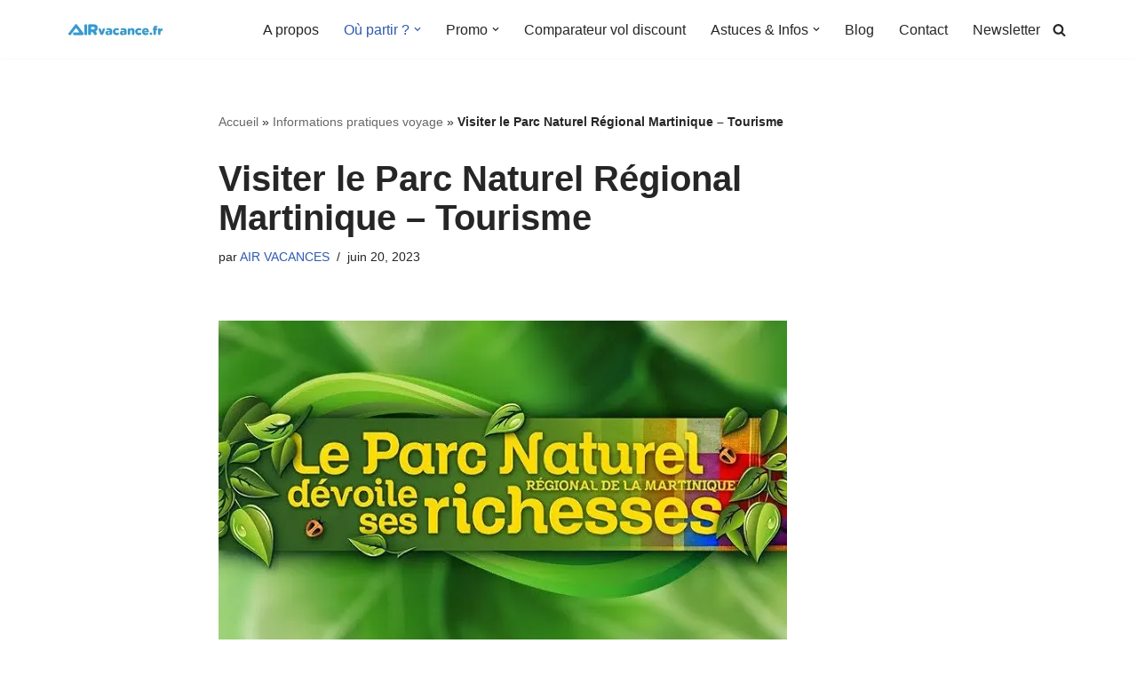

--- FILE ---
content_type: text/html; charset=UTF-8
request_url: https://www.airvacances.fr/visiter-le-parc-naturel-regional-martinique-tourisme/
body_size: 57713
content:
<!DOCTYPE html>
<html lang="fr-FR">

<head><meta charset="UTF-8"><script>if(navigator.userAgent.match(/MSIE|Internet Explorer/i)||navigator.userAgent.match(/Trident\/7\..*?rv:11/i)){var href=document.location.href;if(!href.match(/[?&]nowprocket/)){if(href.indexOf("?")==-1){if(href.indexOf("#")==-1){document.location.href=href+"?nowprocket=1"}else{document.location.href=href.replace("#","?nowprocket=1#")}}else{if(href.indexOf("#")==-1){document.location.href=href+"&nowprocket=1"}else{document.location.href=href.replace("#","&nowprocket=1#")}}}}</script><script>(()=>{class RocketLazyLoadScripts{constructor(){this.v="2.0.4",this.userEvents=["keydown","keyup","mousedown","mouseup","mousemove","mouseover","mouseout","touchmove","touchstart","touchend","touchcancel","wheel","click","dblclick","input"],this.attributeEvents=["onblur","onclick","oncontextmenu","ondblclick","onfocus","onmousedown","onmouseenter","onmouseleave","onmousemove","onmouseout","onmouseover","onmouseup","onmousewheel","onscroll","onsubmit"]}async t(){this.i(),this.o(),/iP(ad|hone)/.test(navigator.userAgent)&&this.h(),this.u(),this.l(this),this.m(),this.k(this),this.p(this),this._(),await Promise.all([this.R(),this.L()]),this.lastBreath=Date.now(),this.S(this),this.P(),this.D(),this.O(),this.M(),await this.C(this.delayedScripts.normal),await this.C(this.delayedScripts.defer),await this.C(this.delayedScripts.async),await this.T(),await this.F(),await this.j(),await this.A(),window.dispatchEvent(new Event("rocket-allScriptsLoaded")),this.everythingLoaded=!0,this.lastTouchEnd&&await new Promise(t=>setTimeout(t,500-Date.now()+this.lastTouchEnd)),this.I(),this.H(),this.U(),this.W()}i(){this.CSPIssue=sessionStorage.getItem("rocketCSPIssue"),document.addEventListener("securitypolicyviolation",t=>{this.CSPIssue||"script-src-elem"!==t.violatedDirective||"data"!==t.blockedURI||(this.CSPIssue=!0,sessionStorage.setItem("rocketCSPIssue",!0))},{isRocket:!0})}o(){window.addEventListener("pageshow",t=>{this.persisted=t.persisted,this.realWindowLoadedFired=!0},{isRocket:!0}),window.addEventListener("pagehide",()=>{this.onFirstUserAction=null},{isRocket:!0})}h(){let t;function e(e){t=e}window.addEventListener("touchstart",e,{isRocket:!0}),window.addEventListener("touchend",function i(o){o.changedTouches[0]&&t.changedTouches[0]&&Math.abs(o.changedTouches[0].pageX-t.changedTouches[0].pageX)<10&&Math.abs(o.changedTouches[0].pageY-t.changedTouches[0].pageY)<10&&o.timeStamp-t.timeStamp<200&&(window.removeEventListener("touchstart",e,{isRocket:!0}),window.removeEventListener("touchend",i,{isRocket:!0}),"INPUT"===o.target.tagName&&"text"===o.target.type||(o.target.dispatchEvent(new TouchEvent("touchend",{target:o.target,bubbles:!0})),o.target.dispatchEvent(new MouseEvent("mouseover",{target:o.target,bubbles:!0})),o.target.dispatchEvent(new PointerEvent("click",{target:o.target,bubbles:!0,cancelable:!0,detail:1,clientX:o.changedTouches[0].clientX,clientY:o.changedTouches[0].clientY})),event.preventDefault()))},{isRocket:!0})}q(t){this.userActionTriggered||("mousemove"!==t.type||this.firstMousemoveIgnored?"keyup"===t.type||"mouseover"===t.type||"mouseout"===t.type||(this.userActionTriggered=!0,this.onFirstUserAction&&this.onFirstUserAction()):this.firstMousemoveIgnored=!0),"click"===t.type&&t.preventDefault(),t.stopPropagation(),t.stopImmediatePropagation(),"touchstart"===this.lastEvent&&"touchend"===t.type&&(this.lastTouchEnd=Date.now()),"click"===t.type&&(this.lastTouchEnd=0),this.lastEvent=t.type,t.composedPath&&t.composedPath()[0].getRootNode()instanceof ShadowRoot&&(t.rocketTarget=t.composedPath()[0]),this.savedUserEvents.push(t)}u(){this.savedUserEvents=[],this.userEventHandler=this.q.bind(this),this.userEvents.forEach(t=>window.addEventListener(t,this.userEventHandler,{passive:!1,isRocket:!0})),document.addEventListener("visibilitychange",this.userEventHandler,{isRocket:!0})}U(){this.userEvents.forEach(t=>window.removeEventListener(t,this.userEventHandler,{passive:!1,isRocket:!0})),document.removeEventListener("visibilitychange",this.userEventHandler,{isRocket:!0}),this.savedUserEvents.forEach(t=>{(t.rocketTarget||t.target).dispatchEvent(new window[t.constructor.name](t.type,t))})}m(){const t="return false",e=Array.from(this.attributeEvents,t=>"data-rocket-"+t),i="["+this.attributeEvents.join("],[")+"]",o="[data-rocket-"+this.attributeEvents.join("],[data-rocket-")+"]",s=(e,i,o)=>{o&&o!==t&&(e.setAttribute("data-rocket-"+i,o),e["rocket"+i]=new Function("event",o),e.setAttribute(i,t))};new MutationObserver(t=>{for(const n of t)"attributes"===n.type&&(n.attributeName.startsWith("data-rocket-")||this.everythingLoaded?n.attributeName.startsWith("data-rocket-")&&this.everythingLoaded&&this.N(n.target,n.attributeName.substring(12)):s(n.target,n.attributeName,n.target.getAttribute(n.attributeName))),"childList"===n.type&&n.addedNodes.forEach(t=>{if(t.nodeType===Node.ELEMENT_NODE)if(this.everythingLoaded)for(const i of[t,...t.querySelectorAll(o)])for(const t of i.getAttributeNames())e.includes(t)&&this.N(i,t.substring(12));else for(const e of[t,...t.querySelectorAll(i)])for(const t of e.getAttributeNames())this.attributeEvents.includes(t)&&s(e,t,e.getAttribute(t))})}).observe(document,{subtree:!0,childList:!0,attributeFilter:[...this.attributeEvents,...e]})}I(){this.attributeEvents.forEach(t=>{document.querySelectorAll("[data-rocket-"+t+"]").forEach(e=>{this.N(e,t)})})}N(t,e){const i=t.getAttribute("data-rocket-"+e);i&&(t.setAttribute(e,i),t.removeAttribute("data-rocket-"+e))}k(t){Object.defineProperty(HTMLElement.prototype,"onclick",{get(){return this.rocketonclick||null},set(e){this.rocketonclick=e,this.setAttribute(t.everythingLoaded?"onclick":"data-rocket-onclick","this.rocketonclick(event)")}})}S(t){function e(e,i){let o=e[i];e[i]=null,Object.defineProperty(e,i,{get:()=>o,set(s){t.everythingLoaded?o=s:e["rocket"+i]=o=s}})}e(document,"onreadystatechange"),e(window,"onload"),e(window,"onpageshow");try{Object.defineProperty(document,"readyState",{get:()=>t.rocketReadyState,set(e){t.rocketReadyState=e},configurable:!0}),document.readyState="loading"}catch(t){console.log("WPRocket DJE readyState conflict, bypassing")}}l(t){this.originalAddEventListener=EventTarget.prototype.addEventListener,this.originalRemoveEventListener=EventTarget.prototype.removeEventListener,this.savedEventListeners=[],EventTarget.prototype.addEventListener=function(e,i,o){o&&o.isRocket||!t.B(e,this)&&!t.userEvents.includes(e)||t.B(e,this)&&!t.userActionTriggered||e.startsWith("rocket-")||t.everythingLoaded?t.originalAddEventListener.call(this,e,i,o):(t.savedEventListeners.push({target:this,remove:!1,type:e,func:i,options:o}),"mouseenter"!==e&&"mouseleave"!==e||t.originalAddEventListener.call(this,e,t.savedUserEvents.push,o))},EventTarget.prototype.removeEventListener=function(e,i,o){o&&o.isRocket||!t.B(e,this)&&!t.userEvents.includes(e)||t.B(e,this)&&!t.userActionTriggered||e.startsWith("rocket-")||t.everythingLoaded?t.originalRemoveEventListener.call(this,e,i,o):t.savedEventListeners.push({target:this,remove:!0,type:e,func:i,options:o})}}J(t,e){this.savedEventListeners=this.savedEventListeners.filter(i=>{let o=i.type,s=i.target||window;return e!==o||t!==s||(this.B(o,s)&&(i.type="rocket-"+o),this.$(i),!1)})}H(){EventTarget.prototype.addEventListener=this.originalAddEventListener,EventTarget.prototype.removeEventListener=this.originalRemoveEventListener,this.savedEventListeners.forEach(t=>this.$(t))}$(t){t.remove?this.originalRemoveEventListener.call(t.target,t.type,t.func,t.options):this.originalAddEventListener.call(t.target,t.type,t.func,t.options)}p(t){let e;function i(e){return t.everythingLoaded?e:e.split(" ").map(t=>"load"===t||t.startsWith("load.")?"rocket-jquery-load":t).join(" ")}function o(o){function s(e){const s=o.fn[e];o.fn[e]=o.fn.init.prototype[e]=function(){return this[0]===window&&t.userActionTriggered&&("string"==typeof arguments[0]||arguments[0]instanceof String?arguments[0]=i(arguments[0]):"object"==typeof arguments[0]&&Object.keys(arguments[0]).forEach(t=>{const e=arguments[0][t];delete arguments[0][t],arguments[0][i(t)]=e})),s.apply(this,arguments),this}}if(o&&o.fn&&!t.allJQueries.includes(o)){const e={DOMContentLoaded:[],"rocket-DOMContentLoaded":[]};for(const t in e)document.addEventListener(t,()=>{e[t].forEach(t=>t())},{isRocket:!0});o.fn.ready=o.fn.init.prototype.ready=function(i){function s(){parseInt(o.fn.jquery)>2?setTimeout(()=>i.bind(document)(o)):i.bind(document)(o)}return"function"==typeof i&&(t.realDomReadyFired?!t.userActionTriggered||t.fauxDomReadyFired?s():e["rocket-DOMContentLoaded"].push(s):e.DOMContentLoaded.push(s)),o([])},s("on"),s("one"),s("off"),t.allJQueries.push(o)}e=o}t.allJQueries=[],o(window.jQuery),Object.defineProperty(window,"jQuery",{get:()=>e,set(t){o(t)}})}P(){const t=new Map;document.write=document.writeln=function(e){const i=document.currentScript,o=document.createRange(),s=i.parentElement;let n=t.get(i);void 0===n&&(n=i.nextSibling,t.set(i,n));const c=document.createDocumentFragment();o.setStart(c,0),c.appendChild(o.createContextualFragment(e)),s.insertBefore(c,n)}}async R(){return new Promise(t=>{this.userActionTriggered?t():this.onFirstUserAction=t})}async L(){return new Promise(t=>{document.addEventListener("DOMContentLoaded",()=>{this.realDomReadyFired=!0,t()},{isRocket:!0})})}async j(){return this.realWindowLoadedFired?Promise.resolve():new Promise(t=>{window.addEventListener("load",t,{isRocket:!0})})}M(){this.pendingScripts=[];this.scriptsMutationObserver=new MutationObserver(t=>{for(const e of t)e.addedNodes.forEach(t=>{"SCRIPT"!==t.tagName||t.noModule||t.isWPRocket||this.pendingScripts.push({script:t,promise:new Promise(e=>{const i=()=>{const i=this.pendingScripts.findIndex(e=>e.script===t);i>=0&&this.pendingScripts.splice(i,1),e()};t.addEventListener("load",i,{isRocket:!0}),t.addEventListener("error",i,{isRocket:!0}),setTimeout(i,1e3)})})})}),this.scriptsMutationObserver.observe(document,{childList:!0,subtree:!0})}async F(){await this.X(),this.pendingScripts.length?(await this.pendingScripts[0].promise,await this.F()):this.scriptsMutationObserver.disconnect()}D(){this.delayedScripts={normal:[],async:[],defer:[]},document.querySelectorAll("script[type$=rocketlazyloadscript]").forEach(t=>{t.hasAttribute("data-rocket-src")?t.hasAttribute("async")&&!1!==t.async?this.delayedScripts.async.push(t):t.hasAttribute("defer")&&!1!==t.defer||"module"===t.getAttribute("data-rocket-type")?this.delayedScripts.defer.push(t):this.delayedScripts.normal.push(t):this.delayedScripts.normal.push(t)})}async _(){await this.L();let t=[];document.querySelectorAll("script[type$=rocketlazyloadscript][data-rocket-src]").forEach(e=>{let i=e.getAttribute("data-rocket-src");if(i&&!i.startsWith("data:")){i.startsWith("//")&&(i=location.protocol+i);try{const o=new URL(i).origin;o!==location.origin&&t.push({src:o,crossOrigin:e.crossOrigin||"module"===e.getAttribute("data-rocket-type")})}catch(t){}}}),t=[...new Map(t.map(t=>[JSON.stringify(t),t])).values()],this.Y(t,"preconnect")}async G(t){if(await this.K(),!0!==t.noModule||!("noModule"in HTMLScriptElement.prototype))return new Promise(e=>{let i;function o(){(i||t).setAttribute("data-rocket-status","executed"),e()}try{if(navigator.userAgent.includes("Firefox/")||""===navigator.vendor||this.CSPIssue)i=document.createElement("script"),[...t.attributes].forEach(t=>{let e=t.nodeName;"type"!==e&&("data-rocket-type"===e&&(e="type"),"data-rocket-src"===e&&(e="src"),i.setAttribute(e,t.nodeValue))}),t.text&&(i.text=t.text),t.nonce&&(i.nonce=t.nonce),i.hasAttribute("src")?(i.addEventListener("load",o,{isRocket:!0}),i.addEventListener("error",()=>{i.setAttribute("data-rocket-status","failed-network"),e()},{isRocket:!0}),setTimeout(()=>{i.isConnected||e()},1)):(i.text=t.text,o()),i.isWPRocket=!0,t.parentNode.replaceChild(i,t);else{const i=t.getAttribute("data-rocket-type"),s=t.getAttribute("data-rocket-src");i?(t.type=i,t.removeAttribute("data-rocket-type")):t.removeAttribute("type"),t.addEventListener("load",o,{isRocket:!0}),t.addEventListener("error",i=>{this.CSPIssue&&i.target.src.startsWith("data:")?(console.log("WPRocket: CSP fallback activated"),t.removeAttribute("src"),this.G(t).then(e)):(t.setAttribute("data-rocket-status","failed-network"),e())},{isRocket:!0}),s?(t.fetchPriority="high",t.removeAttribute("data-rocket-src"),t.src=s):t.src="data:text/javascript;base64,"+window.btoa(unescape(encodeURIComponent(t.text)))}}catch(i){t.setAttribute("data-rocket-status","failed-transform"),e()}});t.setAttribute("data-rocket-status","skipped")}async C(t){const e=t.shift();return e?(e.isConnected&&await this.G(e),this.C(t)):Promise.resolve()}O(){this.Y([...this.delayedScripts.normal,...this.delayedScripts.defer,...this.delayedScripts.async],"preload")}Y(t,e){this.trash=this.trash||[];let i=!0;var o=document.createDocumentFragment();t.forEach(t=>{const s=t.getAttribute&&t.getAttribute("data-rocket-src")||t.src;if(s&&!s.startsWith("data:")){const n=document.createElement("link");n.href=s,n.rel=e,"preconnect"!==e&&(n.as="script",n.fetchPriority=i?"high":"low"),t.getAttribute&&"module"===t.getAttribute("data-rocket-type")&&(n.crossOrigin=!0),t.crossOrigin&&(n.crossOrigin=t.crossOrigin),t.integrity&&(n.integrity=t.integrity),t.nonce&&(n.nonce=t.nonce),o.appendChild(n),this.trash.push(n),i=!1}}),document.head.appendChild(o)}W(){this.trash.forEach(t=>t.remove())}async T(){try{document.readyState="interactive"}catch(t){}this.fauxDomReadyFired=!0;try{await this.K(),this.J(document,"readystatechange"),document.dispatchEvent(new Event("rocket-readystatechange")),await this.K(),document.rocketonreadystatechange&&document.rocketonreadystatechange(),await this.K(),this.J(document,"DOMContentLoaded"),document.dispatchEvent(new Event("rocket-DOMContentLoaded")),await this.K(),this.J(window,"DOMContentLoaded"),window.dispatchEvent(new Event("rocket-DOMContentLoaded"))}catch(t){console.error(t)}}async A(){try{document.readyState="complete"}catch(t){}try{await this.K(),this.J(document,"readystatechange"),document.dispatchEvent(new Event("rocket-readystatechange")),await this.K(),document.rocketonreadystatechange&&document.rocketonreadystatechange(),await this.K(),this.J(window,"load"),window.dispatchEvent(new Event("rocket-load")),await this.K(),window.rocketonload&&window.rocketonload(),await this.K(),this.allJQueries.forEach(t=>t(window).trigger("rocket-jquery-load")),await this.K(),this.J(window,"pageshow");const t=new Event("rocket-pageshow");t.persisted=this.persisted,window.dispatchEvent(t),await this.K(),window.rocketonpageshow&&window.rocketonpageshow({persisted:this.persisted})}catch(t){console.error(t)}}async K(){Date.now()-this.lastBreath>45&&(await this.X(),this.lastBreath=Date.now())}async X(){return document.hidden?new Promise(t=>setTimeout(t)):new Promise(t=>requestAnimationFrame(t))}B(t,e){return e===document&&"readystatechange"===t||(e===document&&"DOMContentLoaded"===t||(e===window&&"DOMContentLoaded"===t||(e===window&&"load"===t||e===window&&"pageshow"===t)))}static run(){(new RocketLazyLoadScripts).t()}}RocketLazyLoadScripts.run()})();</script>
	
	
	<meta name="viewport" content="width=device-width, initial-scale=1, minimum-scale=1">
	<link rel="profile" href="https://gmpg.org/xfn/11">
		<meta name='robots' content='index, follow, max-image-preview:large, max-snippet:-1, max-video-preview:-1' />

	<!-- This site is optimized with the Yoast SEO plugin v26.6 - https://yoast.com/wordpress/plugins/seo/ -->
	<title>Visiter le Parc Naturel Régional Martinique - Tourisme | Air Vacances</title>
	<meta name="description" content="Le parc naturel régional de Martinique : ce qu&#039;il faut voir et visiter . Parc national marin et floral préservé, riche en biodiversité ." />
	<link rel="canonical" href="https://www.airvacances.fr/visiter-le-parc-naturel-regional-martinique-tourisme/" />
	<meta property="og:locale" content="fr_FR" />
	<meta property="og:type" content="article" />
	<meta property="og:title" content="Visiter le Parc Naturel Régional Martinique - Tourisme | Air Vacances" />
	<meta property="og:description" content="Le parc naturel régional de Martinique : ce qu&#039;il faut voir et visiter . Parc national marin et floral préservé, riche en biodiversité ." />
	<meta property="og:url" content="https://www.airvacances.fr/visiter-le-parc-naturel-regional-martinique-tourisme/" />
	<meta property="og:site_name" content="Air Vacances" />
	<meta property="article:publisher" content="https://www.facebook.com/AIRVACANCESOFFICIEL/" />
	<meta property="article:published_time" content="2023-06-20T17:24:54+00:00" />
	<meta property="article:modified_time" content="2023-06-20T17:24:58+00:00" />
	<meta property="og:image" content="https://www.airvacances.fr/wp-content/uploads/2014/08/parc-naturel-regional-de-la-martinique-banniere.jpg" />
	<meta property="og:image:width" content="640" />
	<meta property="og:image:height" content="384" />
	<meta property="og:image:type" content="image/jpeg" />
	<meta name="author" content="AIR VACANCES" />
	<meta name="twitter:card" content="summary_large_image" />
	<meta name="twitter:creator" content="@AirVacancesFR" />
	<meta name="twitter:site" content="@AirVacancesFR" />
	<meta name="twitter:label1" content="Écrit par" />
	<meta name="twitter:data1" content="AIR VACANCES" />
	<meta name="twitter:label2" content="Durée de lecture estimée" />
	<meta name="twitter:data2" content="4 minutes" />
	<script type="application/ld+json" class="yoast-schema-graph">{"@context":"https://schema.org","@graph":[{"@type":"Article","@id":"https://www.airvacances.fr/visiter-le-parc-naturel-regional-martinique-tourisme/#article","isPartOf":{"@id":"https://www.airvacances.fr/visiter-le-parc-naturel-regional-martinique-tourisme/"},"author":{"name":"AIR VACANCES","@id":"https://www.airvacances.fr/#/schema/person/4bcbfaee878aa5082c7c5e6cd9568c52"},"headline":"Visiter le Parc Naturel Régional Martinique &#8211; Tourisme","datePublished":"2023-06-20T17:24:54+00:00","dateModified":"2023-06-20T17:24:58+00:00","mainEntityOfPage":{"@id":"https://www.airvacances.fr/visiter-le-parc-naturel-regional-martinique-tourisme/"},"wordCount":581,"publisher":{"@id":"https://www.airvacances.fr/#organization"},"image":{"@id":"https://www.airvacances.fr/visiter-le-parc-naturel-regional-martinique-tourisme/#primaryimage"},"thumbnailUrl":"https://www.airvacances.fr/wp-content/uploads/2014/08/parc-naturel-regional-de-la-martinique-banniere.jpg","keywords":["Martinique"],"articleSection":["Informations pratiques voyage"],"inLanguage":"fr-FR"},{"@type":"WebPage","@id":"https://www.airvacances.fr/visiter-le-parc-naturel-regional-martinique-tourisme/","url":"https://www.airvacances.fr/visiter-le-parc-naturel-regional-martinique-tourisme/","name":"Visiter le Parc Naturel Régional Martinique - Tourisme | Air Vacances","isPartOf":{"@id":"https://www.airvacances.fr/#website"},"primaryImageOfPage":{"@id":"https://www.airvacances.fr/visiter-le-parc-naturel-regional-martinique-tourisme/#primaryimage"},"image":{"@id":"https://www.airvacances.fr/visiter-le-parc-naturel-regional-martinique-tourisme/#primaryimage"},"thumbnailUrl":"https://www.airvacances.fr/wp-content/uploads/2014/08/parc-naturel-regional-de-la-martinique-banniere.jpg","datePublished":"2023-06-20T17:24:54+00:00","dateModified":"2023-06-20T17:24:58+00:00","description":"Le parc naturel régional de Martinique : ce qu'il faut voir et visiter . Parc national marin et floral préservé, riche en biodiversité .","breadcrumb":{"@id":"https://www.airvacances.fr/visiter-le-parc-naturel-regional-martinique-tourisme/#breadcrumb"},"inLanguage":"fr-FR","potentialAction":[{"@type":"ReadAction","target":["https://www.airvacances.fr/visiter-le-parc-naturel-regional-martinique-tourisme/"]}]},{"@type":"ImageObject","inLanguage":"fr-FR","@id":"https://www.airvacances.fr/visiter-le-parc-naturel-regional-martinique-tourisme/#primaryimage","url":"https://www.airvacances.fr/wp-content/uploads/2014/08/parc-naturel-regional-de-la-martinique-banniere.jpg","contentUrl":"https://www.airvacances.fr/wp-content/uploads/2014/08/parc-naturel-regional-de-la-martinique-banniere.jpg","width":640,"height":384,"caption":"Banniere du Parc Naturel Régional de la Martinique"},{"@type":"BreadcrumbList","@id":"https://www.airvacances.fr/visiter-le-parc-naturel-regional-martinique-tourisme/#breadcrumb","itemListElement":[{"@type":"ListItem","position":1,"name":"Accueil","item":"https://www.airvacances.fr/"},{"@type":"ListItem","position":2,"name":"Informations pratiques voyage","item":"https://www.airvacances.fr/categorie/infos-pratiques-voyage/"},{"@type":"ListItem","position":3,"name":"Visiter le Parc Naturel Régional Martinique &#8211; Tourisme"}]},{"@type":"WebSite","@id":"https://www.airvacances.fr/#website","url":"https://www.airvacances.fr/","name":"Air Vacances","description":"Répertoire des promos et conseils pour voyager","publisher":{"@id":"https://www.airvacances.fr/#organization"},"potentialAction":[{"@type":"SearchAction","target":{"@type":"EntryPoint","urlTemplate":"https://www.airvacances.fr/?s={search_term_string}"},"query-input":{"@type":"PropertyValueSpecification","valueRequired":true,"valueName":"search_term_string"}}],"inLanguage":"fr-FR"},{"@type":"Organization","@id":"https://www.airvacances.fr/#organization","name":"Air Vacances","url":"https://www.airvacances.fr/","logo":{"@type":"ImageObject","inLanguage":"fr-FR","@id":"https://www.airvacances.fr/#/schema/logo/image/","url":"https://www.airvacances.fr/wp-content/uploads/2020/06/AIRvacances.fr-flavicon-déclinaison-blanc.png","contentUrl":"https://www.airvacances.fr/wp-content/uploads/2020/06/AIRvacances.fr-flavicon-déclinaison-blanc.png","width":2048,"height":2048,"caption":"Air Vacances"},"image":{"@id":"https://www.airvacances.fr/#/schema/logo/image/"},"sameAs":["https://www.facebook.com/AIRVACANCESOFFICIEL/","https://x.com/AirVacancesFR","http://instagram.com/airvacances.fr/"]},{"@type":"Person","@id":"https://www.airvacances.fr/#/schema/person/4bcbfaee878aa5082c7c5e6cd9568c52","name":"AIR VACANCES","image":{"@type":"ImageObject","inLanguage":"fr-FR","@id":"https://www.airvacances.fr/#/schema/person/image/","url":"https://secure.gravatar.com/avatar/?s=96&d=mm&r=g","contentUrl":"https://secure.gravatar.com/avatar/?s=96&d=mm&r=g","caption":"AIR VACANCES"}}]}</script>
	<!-- / Yoast SEO plugin. -->


<link rel="amphtml" href="https://www.airvacances.fr/visiter-le-parc-naturel-regional-martinique-tourisme/amp/" /><meta name="generator" content="AMP for WP 1.1.10"/><link rel='dns-prefetch' href='//www.airvacances.fr' />
<link rel='dns-prefetch' href='//www.googletagmanager.com' />
<link rel='dns-prefetch' href='//pagead2.googlesyndication.com' />
<link rel='dns-prefetch' href='//fundingchoicesmessages.google.com' />

<link rel="alternate" type="application/rss+xml" title="Air Vacances &raquo; Flux" href="https://www.airvacances.fr/feed/" />
<link rel="alternate" type="application/rss+xml" title="Air Vacances &raquo; Flux des commentaires" href="https://www.airvacances.fr/comments/feed/" />
<link rel="alternate" title="oEmbed (JSON)" type="application/json+oembed" href="https://www.airvacances.fr/wp-json/oembed/1.0/embed?url=https%3A%2F%2Fwww.airvacances.fr%2Fvisiter-le-parc-naturel-regional-martinique-tourisme%2F" />
<link rel="alternate" title="oEmbed (XML)" type="text/xml+oembed" href="https://www.airvacances.fr/wp-json/oembed/1.0/embed?url=https%3A%2F%2Fwww.airvacances.fr%2Fvisiter-le-parc-naturel-regional-martinique-tourisme%2F&#038;format=xml" />
<style id='wp-img-auto-sizes-contain-inline-css'>
img:is([sizes=auto i],[sizes^="auto," i]){contain-intrinsic-size:3000px 1500px}
/*# sourceURL=wp-img-auto-sizes-contain-inline-css */
</style>
<style id='wp-emoji-styles-inline-css'>

	img.wp-smiley, img.emoji {
		display: inline !important;
		border: none !important;
		box-shadow: none !important;
		height: 1em !important;
		width: 1em !important;
		margin: 0 0.07em !important;
		vertical-align: -0.1em !important;
		background: none !important;
		padding: 0 !important;
	}
/*# sourceURL=wp-emoji-styles-inline-css */
</style>
<style id='wp-block-library-inline-css'>
:root{--wp-block-synced-color:#7a00df;--wp-block-synced-color--rgb:122,0,223;--wp-bound-block-color:var(--wp-block-synced-color);--wp-editor-canvas-background:#ddd;--wp-admin-theme-color:#007cba;--wp-admin-theme-color--rgb:0,124,186;--wp-admin-theme-color-darker-10:#006ba1;--wp-admin-theme-color-darker-10--rgb:0,107,160.5;--wp-admin-theme-color-darker-20:#005a87;--wp-admin-theme-color-darker-20--rgb:0,90,135;--wp-admin-border-width-focus:2px}@media (min-resolution:192dpi){:root{--wp-admin-border-width-focus:1.5px}}.wp-element-button{cursor:pointer}:root .has-very-light-gray-background-color{background-color:#eee}:root .has-very-dark-gray-background-color{background-color:#313131}:root .has-very-light-gray-color{color:#eee}:root .has-very-dark-gray-color{color:#313131}:root .has-vivid-green-cyan-to-vivid-cyan-blue-gradient-background{background:linear-gradient(135deg,#00d084,#0693e3)}:root .has-purple-crush-gradient-background{background:linear-gradient(135deg,#34e2e4,#4721fb 50%,#ab1dfe)}:root .has-hazy-dawn-gradient-background{background:linear-gradient(135deg,#faaca8,#dad0ec)}:root .has-subdued-olive-gradient-background{background:linear-gradient(135deg,#fafae1,#67a671)}:root .has-atomic-cream-gradient-background{background:linear-gradient(135deg,#fdd79a,#004a59)}:root .has-nightshade-gradient-background{background:linear-gradient(135deg,#330968,#31cdcf)}:root .has-midnight-gradient-background{background:linear-gradient(135deg,#020381,#2874fc)}:root{--wp--preset--font-size--normal:16px;--wp--preset--font-size--huge:42px}.has-regular-font-size{font-size:1em}.has-larger-font-size{font-size:2.625em}.has-normal-font-size{font-size:var(--wp--preset--font-size--normal)}.has-huge-font-size{font-size:var(--wp--preset--font-size--huge)}.has-text-align-center{text-align:center}.has-text-align-left{text-align:left}.has-text-align-right{text-align:right}.has-fit-text{white-space:nowrap!important}#end-resizable-editor-section{display:none}.aligncenter{clear:both}.items-justified-left{justify-content:flex-start}.items-justified-center{justify-content:center}.items-justified-right{justify-content:flex-end}.items-justified-space-between{justify-content:space-between}.screen-reader-text{border:0;clip-path:inset(50%);height:1px;margin:-1px;overflow:hidden;padding:0;position:absolute;width:1px;word-wrap:normal!important}.screen-reader-text:focus{background-color:#ddd;clip-path:none;color:#444;display:block;font-size:1em;height:auto;left:5px;line-height:normal;padding:15px 23px 14px;text-decoration:none;top:5px;width:auto;z-index:100000}html :where(.has-border-color){border-style:solid}html :where([style*=border-top-color]){border-top-style:solid}html :where([style*=border-right-color]){border-right-style:solid}html :where([style*=border-bottom-color]){border-bottom-style:solid}html :where([style*=border-left-color]){border-left-style:solid}html :where([style*=border-width]){border-style:solid}html :where([style*=border-top-width]){border-top-style:solid}html :where([style*=border-right-width]){border-right-style:solid}html :where([style*=border-bottom-width]){border-bottom-style:solid}html :where([style*=border-left-width]){border-left-style:solid}html :where(img[class*=wp-image-]){height:auto;max-width:100%}:where(figure){margin:0 0 1em}html :where(.is-position-sticky){--wp-admin--admin-bar--position-offset:var(--wp-admin--admin-bar--height,0px)}@media screen and (max-width:600px){html :where(.is-position-sticky){--wp-admin--admin-bar--position-offset:0px}}

/*# sourceURL=wp-block-library-inline-css */
</style><style id='wp-block-heading-inline-css'>
h1:where(.wp-block-heading).has-background,h2:where(.wp-block-heading).has-background,h3:where(.wp-block-heading).has-background,h4:where(.wp-block-heading).has-background,h5:where(.wp-block-heading).has-background,h6:where(.wp-block-heading).has-background{padding:1.25em 2.375em}h1.has-text-align-left[style*=writing-mode]:where([style*=vertical-lr]),h1.has-text-align-right[style*=writing-mode]:where([style*=vertical-rl]),h2.has-text-align-left[style*=writing-mode]:where([style*=vertical-lr]),h2.has-text-align-right[style*=writing-mode]:where([style*=vertical-rl]),h3.has-text-align-left[style*=writing-mode]:where([style*=vertical-lr]),h3.has-text-align-right[style*=writing-mode]:where([style*=vertical-rl]),h4.has-text-align-left[style*=writing-mode]:where([style*=vertical-lr]),h4.has-text-align-right[style*=writing-mode]:where([style*=vertical-rl]),h5.has-text-align-left[style*=writing-mode]:where([style*=vertical-lr]),h5.has-text-align-right[style*=writing-mode]:where([style*=vertical-rl]),h6.has-text-align-left[style*=writing-mode]:where([style*=vertical-lr]),h6.has-text-align-right[style*=writing-mode]:where([style*=vertical-rl]){rotate:180deg}
/*# sourceURL=https://www.airvacances.fr/wp-includes/blocks/heading/style.min.css */
</style>
<style id='wp-block-image-inline-css'>
.wp-block-image>a,.wp-block-image>figure>a{display:inline-block}.wp-block-image img{box-sizing:border-box;height:auto;max-width:100%;vertical-align:bottom}@media not (prefers-reduced-motion){.wp-block-image img.hide{visibility:hidden}.wp-block-image img.show{animation:show-content-image .4s}}.wp-block-image[style*=border-radius] img,.wp-block-image[style*=border-radius]>a{border-radius:inherit}.wp-block-image.has-custom-border img{box-sizing:border-box}.wp-block-image.aligncenter{text-align:center}.wp-block-image.alignfull>a,.wp-block-image.alignwide>a{width:100%}.wp-block-image.alignfull img,.wp-block-image.alignwide img{height:auto;width:100%}.wp-block-image .aligncenter,.wp-block-image .alignleft,.wp-block-image .alignright,.wp-block-image.aligncenter,.wp-block-image.alignleft,.wp-block-image.alignright{display:table}.wp-block-image .aligncenter>figcaption,.wp-block-image .alignleft>figcaption,.wp-block-image .alignright>figcaption,.wp-block-image.aligncenter>figcaption,.wp-block-image.alignleft>figcaption,.wp-block-image.alignright>figcaption{caption-side:bottom;display:table-caption}.wp-block-image .alignleft{float:left;margin:.5em 1em .5em 0}.wp-block-image .alignright{float:right;margin:.5em 0 .5em 1em}.wp-block-image .aligncenter{margin-left:auto;margin-right:auto}.wp-block-image :where(figcaption){margin-bottom:1em;margin-top:.5em}.wp-block-image.is-style-circle-mask img{border-radius:9999px}@supports ((-webkit-mask-image:none) or (mask-image:none)) or (-webkit-mask-image:none){.wp-block-image.is-style-circle-mask img{border-radius:0;-webkit-mask-image:url('data:image/svg+xml;utf8,<svg viewBox="0 0 100 100" xmlns="http://www.w3.org/2000/svg"><circle cx="50" cy="50" r="50"/></svg>');mask-image:url('data:image/svg+xml;utf8,<svg viewBox="0 0 100 100" xmlns="http://www.w3.org/2000/svg"><circle cx="50" cy="50" r="50"/></svg>');mask-mode:alpha;-webkit-mask-position:center;mask-position:center;-webkit-mask-repeat:no-repeat;mask-repeat:no-repeat;-webkit-mask-size:contain;mask-size:contain}}:root :where(.wp-block-image.is-style-rounded img,.wp-block-image .is-style-rounded img){border-radius:9999px}.wp-block-image figure{margin:0}.wp-lightbox-container{display:flex;flex-direction:column;position:relative}.wp-lightbox-container img{cursor:zoom-in}.wp-lightbox-container img:hover+button{opacity:1}.wp-lightbox-container button{align-items:center;backdrop-filter:blur(16px) saturate(180%);background-color:#5a5a5a40;border:none;border-radius:4px;cursor:zoom-in;display:flex;height:20px;justify-content:center;opacity:0;padding:0;position:absolute;right:16px;text-align:center;top:16px;width:20px;z-index:100}@media not (prefers-reduced-motion){.wp-lightbox-container button{transition:opacity .2s ease}}.wp-lightbox-container button:focus-visible{outline:3px auto #5a5a5a40;outline:3px auto -webkit-focus-ring-color;outline-offset:3px}.wp-lightbox-container button:hover{cursor:pointer;opacity:1}.wp-lightbox-container button:focus{opacity:1}.wp-lightbox-container button:focus,.wp-lightbox-container button:hover,.wp-lightbox-container button:not(:hover):not(:active):not(.has-background){background-color:#5a5a5a40;border:none}.wp-lightbox-overlay{box-sizing:border-box;cursor:zoom-out;height:100vh;left:0;overflow:hidden;position:fixed;top:0;visibility:hidden;width:100%;z-index:100000}.wp-lightbox-overlay .close-button{align-items:center;cursor:pointer;display:flex;justify-content:center;min-height:40px;min-width:40px;padding:0;position:absolute;right:calc(env(safe-area-inset-right) + 16px);top:calc(env(safe-area-inset-top) + 16px);z-index:5000000}.wp-lightbox-overlay .close-button:focus,.wp-lightbox-overlay .close-button:hover,.wp-lightbox-overlay .close-button:not(:hover):not(:active):not(.has-background){background:none;border:none}.wp-lightbox-overlay .lightbox-image-container{height:var(--wp--lightbox-container-height);left:50%;overflow:hidden;position:absolute;top:50%;transform:translate(-50%,-50%);transform-origin:top left;width:var(--wp--lightbox-container-width);z-index:9999999999}.wp-lightbox-overlay .wp-block-image{align-items:center;box-sizing:border-box;display:flex;height:100%;justify-content:center;margin:0;position:relative;transform-origin:0 0;width:100%;z-index:3000000}.wp-lightbox-overlay .wp-block-image img{height:var(--wp--lightbox-image-height);min-height:var(--wp--lightbox-image-height);min-width:var(--wp--lightbox-image-width);width:var(--wp--lightbox-image-width)}.wp-lightbox-overlay .wp-block-image figcaption{display:none}.wp-lightbox-overlay button{background:none;border:none}.wp-lightbox-overlay .scrim{background-color:#fff;height:100%;opacity:.9;position:absolute;width:100%;z-index:2000000}.wp-lightbox-overlay.active{visibility:visible}@media not (prefers-reduced-motion){.wp-lightbox-overlay.active{animation:turn-on-visibility .25s both}.wp-lightbox-overlay.active img{animation:turn-on-visibility .35s both}.wp-lightbox-overlay.show-closing-animation:not(.active){animation:turn-off-visibility .35s both}.wp-lightbox-overlay.show-closing-animation:not(.active) img{animation:turn-off-visibility .25s both}.wp-lightbox-overlay.zoom.active{animation:none;opacity:1;visibility:visible}.wp-lightbox-overlay.zoom.active .lightbox-image-container{animation:lightbox-zoom-in .4s}.wp-lightbox-overlay.zoom.active .lightbox-image-container img{animation:none}.wp-lightbox-overlay.zoom.active .scrim{animation:turn-on-visibility .4s forwards}.wp-lightbox-overlay.zoom.show-closing-animation:not(.active){animation:none}.wp-lightbox-overlay.zoom.show-closing-animation:not(.active) .lightbox-image-container{animation:lightbox-zoom-out .4s}.wp-lightbox-overlay.zoom.show-closing-animation:not(.active) .lightbox-image-container img{animation:none}.wp-lightbox-overlay.zoom.show-closing-animation:not(.active) .scrim{animation:turn-off-visibility .4s forwards}}@keyframes show-content-image{0%{visibility:hidden}99%{visibility:hidden}to{visibility:visible}}@keyframes turn-on-visibility{0%{opacity:0}to{opacity:1}}@keyframes turn-off-visibility{0%{opacity:1;visibility:visible}99%{opacity:0;visibility:visible}to{opacity:0;visibility:hidden}}@keyframes lightbox-zoom-in{0%{transform:translate(calc((-100vw + var(--wp--lightbox-scrollbar-width))/2 + var(--wp--lightbox-initial-left-position)),calc(-50vh + var(--wp--lightbox-initial-top-position))) scale(var(--wp--lightbox-scale))}to{transform:translate(-50%,-50%) scale(1)}}@keyframes lightbox-zoom-out{0%{transform:translate(-50%,-50%) scale(1);visibility:visible}99%{visibility:visible}to{transform:translate(calc((-100vw + var(--wp--lightbox-scrollbar-width))/2 + var(--wp--lightbox-initial-left-position)),calc(-50vh + var(--wp--lightbox-initial-top-position))) scale(var(--wp--lightbox-scale));visibility:hidden}}
/*# sourceURL=https://www.airvacances.fr/wp-includes/blocks/image/style.min.css */
</style>
<style id='wp-block-list-inline-css'>
ol,ul{box-sizing:border-box}:root :where(.wp-block-list.has-background){padding:1.25em 2.375em}
/*# sourceURL=https://www.airvacances.fr/wp-includes/blocks/list/style.min.css */
</style>
<style id='wp-block-paragraph-inline-css'>
.is-small-text{font-size:.875em}.is-regular-text{font-size:1em}.is-large-text{font-size:2.25em}.is-larger-text{font-size:3em}.has-drop-cap:not(:focus):first-letter{float:left;font-size:8.4em;font-style:normal;font-weight:100;line-height:.68;margin:.05em .1em 0 0;text-transform:uppercase}body.rtl .has-drop-cap:not(:focus):first-letter{float:none;margin-left:.1em}p.has-drop-cap.has-background{overflow:hidden}:root :where(p.has-background){padding:1.25em 2.375em}:where(p.has-text-color:not(.has-link-color)) a{color:inherit}p.has-text-align-left[style*="writing-mode:vertical-lr"],p.has-text-align-right[style*="writing-mode:vertical-rl"]{rotate:180deg}
/*# sourceURL=https://www.airvacances.fr/wp-includes/blocks/paragraph/style.min.css */
</style>
<style id='wp-block-spacer-inline-css'>
.wp-block-spacer{clear:both}
/*# sourceURL=https://www.airvacances.fr/wp-includes/blocks/spacer/style.min.css */
</style>
<style id='global-styles-inline-css'>
:root{--wp--preset--aspect-ratio--square: 1;--wp--preset--aspect-ratio--4-3: 4/3;--wp--preset--aspect-ratio--3-4: 3/4;--wp--preset--aspect-ratio--3-2: 3/2;--wp--preset--aspect-ratio--2-3: 2/3;--wp--preset--aspect-ratio--16-9: 16/9;--wp--preset--aspect-ratio--9-16: 9/16;--wp--preset--color--black: #000000;--wp--preset--color--cyan-bluish-gray: #abb8c3;--wp--preset--color--white: #ffffff;--wp--preset--color--pale-pink: #f78da7;--wp--preset--color--vivid-red: #cf2e2e;--wp--preset--color--luminous-vivid-orange: #ff6900;--wp--preset--color--luminous-vivid-amber: #fcb900;--wp--preset--color--light-green-cyan: #7bdcb5;--wp--preset--color--vivid-green-cyan: #00d084;--wp--preset--color--pale-cyan-blue: #8ed1fc;--wp--preset--color--vivid-cyan-blue: #0693e3;--wp--preset--color--vivid-purple: #9b51e0;--wp--preset--color--neve-link-color: var(--nv-primary-accent);--wp--preset--color--neve-link-hover-color: var(--nv-secondary-accent);--wp--preset--color--nv-site-bg: var(--nv-site-bg);--wp--preset--color--nv-light-bg: var(--nv-light-bg);--wp--preset--color--nv-dark-bg: var(--nv-dark-bg);--wp--preset--color--neve-text-color: var(--nv-text-color);--wp--preset--color--nv-text-dark-bg: var(--nv-text-dark-bg);--wp--preset--color--nv-c-1: var(--nv-c-1);--wp--preset--color--nv-c-2: var(--nv-c-2);--wp--preset--gradient--vivid-cyan-blue-to-vivid-purple: linear-gradient(135deg,rgb(6,147,227) 0%,rgb(155,81,224) 100%);--wp--preset--gradient--light-green-cyan-to-vivid-green-cyan: linear-gradient(135deg,rgb(122,220,180) 0%,rgb(0,208,130) 100%);--wp--preset--gradient--luminous-vivid-amber-to-luminous-vivid-orange: linear-gradient(135deg,rgb(252,185,0) 0%,rgb(255,105,0) 100%);--wp--preset--gradient--luminous-vivid-orange-to-vivid-red: linear-gradient(135deg,rgb(255,105,0) 0%,rgb(207,46,46) 100%);--wp--preset--gradient--very-light-gray-to-cyan-bluish-gray: linear-gradient(135deg,rgb(238,238,238) 0%,rgb(169,184,195) 100%);--wp--preset--gradient--cool-to-warm-spectrum: linear-gradient(135deg,rgb(74,234,220) 0%,rgb(151,120,209) 20%,rgb(207,42,186) 40%,rgb(238,44,130) 60%,rgb(251,105,98) 80%,rgb(254,248,76) 100%);--wp--preset--gradient--blush-light-purple: linear-gradient(135deg,rgb(255,206,236) 0%,rgb(152,150,240) 100%);--wp--preset--gradient--blush-bordeaux: linear-gradient(135deg,rgb(254,205,165) 0%,rgb(254,45,45) 50%,rgb(107,0,62) 100%);--wp--preset--gradient--luminous-dusk: linear-gradient(135deg,rgb(255,203,112) 0%,rgb(199,81,192) 50%,rgb(65,88,208) 100%);--wp--preset--gradient--pale-ocean: linear-gradient(135deg,rgb(255,245,203) 0%,rgb(182,227,212) 50%,rgb(51,167,181) 100%);--wp--preset--gradient--electric-grass: linear-gradient(135deg,rgb(202,248,128) 0%,rgb(113,206,126) 100%);--wp--preset--gradient--midnight: linear-gradient(135deg,rgb(2,3,129) 0%,rgb(40,116,252) 100%);--wp--preset--font-size--small: 13px;--wp--preset--font-size--medium: 20px;--wp--preset--font-size--large: 36px;--wp--preset--font-size--x-large: 42px;--wp--preset--spacing--20: 0.44rem;--wp--preset--spacing--30: 0.67rem;--wp--preset--spacing--40: 1rem;--wp--preset--spacing--50: 1.5rem;--wp--preset--spacing--60: 2.25rem;--wp--preset--spacing--70: 3.38rem;--wp--preset--spacing--80: 5.06rem;--wp--preset--shadow--natural: 6px 6px 9px rgba(0, 0, 0, 0.2);--wp--preset--shadow--deep: 12px 12px 50px rgba(0, 0, 0, 0.4);--wp--preset--shadow--sharp: 6px 6px 0px rgba(0, 0, 0, 0.2);--wp--preset--shadow--outlined: 6px 6px 0px -3px rgb(255, 255, 255), 6px 6px rgb(0, 0, 0);--wp--preset--shadow--crisp: 6px 6px 0px rgb(0, 0, 0);}:where(.is-layout-flex){gap: 0.5em;}:where(.is-layout-grid){gap: 0.5em;}body .is-layout-flex{display: flex;}.is-layout-flex{flex-wrap: wrap;align-items: center;}.is-layout-flex > :is(*, div){margin: 0;}body .is-layout-grid{display: grid;}.is-layout-grid > :is(*, div){margin: 0;}:where(.wp-block-columns.is-layout-flex){gap: 2em;}:where(.wp-block-columns.is-layout-grid){gap: 2em;}:where(.wp-block-post-template.is-layout-flex){gap: 1.25em;}:where(.wp-block-post-template.is-layout-grid){gap: 1.25em;}.has-black-color{color: var(--wp--preset--color--black) !important;}.has-cyan-bluish-gray-color{color: var(--wp--preset--color--cyan-bluish-gray) !important;}.has-white-color{color: var(--wp--preset--color--white) !important;}.has-pale-pink-color{color: var(--wp--preset--color--pale-pink) !important;}.has-vivid-red-color{color: var(--wp--preset--color--vivid-red) !important;}.has-luminous-vivid-orange-color{color: var(--wp--preset--color--luminous-vivid-orange) !important;}.has-luminous-vivid-amber-color{color: var(--wp--preset--color--luminous-vivid-amber) !important;}.has-light-green-cyan-color{color: var(--wp--preset--color--light-green-cyan) !important;}.has-vivid-green-cyan-color{color: var(--wp--preset--color--vivid-green-cyan) !important;}.has-pale-cyan-blue-color{color: var(--wp--preset--color--pale-cyan-blue) !important;}.has-vivid-cyan-blue-color{color: var(--wp--preset--color--vivid-cyan-blue) !important;}.has-vivid-purple-color{color: var(--wp--preset--color--vivid-purple) !important;}.has-neve-link-color-color{color: var(--wp--preset--color--neve-link-color) !important;}.has-neve-link-hover-color-color{color: var(--wp--preset--color--neve-link-hover-color) !important;}.has-nv-site-bg-color{color: var(--wp--preset--color--nv-site-bg) !important;}.has-nv-light-bg-color{color: var(--wp--preset--color--nv-light-bg) !important;}.has-nv-dark-bg-color{color: var(--wp--preset--color--nv-dark-bg) !important;}.has-neve-text-color-color{color: var(--wp--preset--color--neve-text-color) !important;}.has-nv-text-dark-bg-color{color: var(--wp--preset--color--nv-text-dark-bg) !important;}.has-nv-c-1-color{color: var(--wp--preset--color--nv-c-1) !important;}.has-nv-c-2-color{color: var(--wp--preset--color--nv-c-2) !important;}.has-black-background-color{background-color: var(--wp--preset--color--black) !important;}.has-cyan-bluish-gray-background-color{background-color: var(--wp--preset--color--cyan-bluish-gray) !important;}.has-white-background-color{background-color: var(--wp--preset--color--white) !important;}.has-pale-pink-background-color{background-color: var(--wp--preset--color--pale-pink) !important;}.has-vivid-red-background-color{background-color: var(--wp--preset--color--vivid-red) !important;}.has-luminous-vivid-orange-background-color{background-color: var(--wp--preset--color--luminous-vivid-orange) !important;}.has-luminous-vivid-amber-background-color{background-color: var(--wp--preset--color--luminous-vivid-amber) !important;}.has-light-green-cyan-background-color{background-color: var(--wp--preset--color--light-green-cyan) !important;}.has-vivid-green-cyan-background-color{background-color: var(--wp--preset--color--vivid-green-cyan) !important;}.has-pale-cyan-blue-background-color{background-color: var(--wp--preset--color--pale-cyan-blue) !important;}.has-vivid-cyan-blue-background-color{background-color: var(--wp--preset--color--vivid-cyan-blue) !important;}.has-vivid-purple-background-color{background-color: var(--wp--preset--color--vivid-purple) !important;}.has-neve-link-color-background-color{background-color: var(--wp--preset--color--neve-link-color) !important;}.has-neve-link-hover-color-background-color{background-color: var(--wp--preset--color--neve-link-hover-color) !important;}.has-nv-site-bg-background-color{background-color: var(--wp--preset--color--nv-site-bg) !important;}.has-nv-light-bg-background-color{background-color: var(--wp--preset--color--nv-light-bg) !important;}.has-nv-dark-bg-background-color{background-color: var(--wp--preset--color--nv-dark-bg) !important;}.has-neve-text-color-background-color{background-color: var(--wp--preset--color--neve-text-color) !important;}.has-nv-text-dark-bg-background-color{background-color: var(--wp--preset--color--nv-text-dark-bg) !important;}.has-nv-c-1-background-color{background-color: var(--wp--preset--color--nv-c-1) !important;}.has-nv-c-2-background-color{background-color: var(--wp--preset--color--nv-c-2) !important;}.has-black-border-color{border-color: var(--wp--preset--color--black) !important;}.has-cyan-bluish-gray-border-color{border-color: var(--wp--preset--color--cyan-bluish-gray) !important;}.has-white-border-color{border-color: var(--wp--preset--color--white) !important;}.has-pale-pink-border-color{border-color: var(--wp--preset--color--pale-pink) !important;}.has-vivid-red-border-color{border-color: var(--wp--preset--color--vivid-red) !important;}.has-luminous-vivid-orange-border-color{border-color: var(--wp--preset--color--luminous-vivid-orange) !important;}.has-luminous-vivid-amber-border-color{border-color: var(--wp--preset--color--luminous-vivid-amber) !important;}.has-light-green-cyan-border-color{border-color: var(--wp--preset--color--light-green-cyan) !important;}.has-vivid-green-cyan-border-color{border-color: var(--wp--preset--color--vivid-green-cyan) !important;}.has-pale-cyan-blue-border-color{border-color: var(--wp--preset--color--pale-cyan-blue) !important;}.has-vivid-cyan-blue-border-color{border-color: var(--wp--preset--color--vivid-cyan-blue) !important;}.has-vivid-purple-border-color{border-color: var(--wp--preset--color--vivid-purple) !important;}.has-neve-link-color-border-color{border-color: var(--wp--preset--color--neve-link-color) !important;}.has-neve-link-hover-color-border-color{border-color: var(--wp--preset--color--neve-link-hover-color) !important;}.has-nv-site-bg-border-color{border-color: var(--wp--preset--color--nv-site-bg) !important;}.has-nv-light-bg-border-color{border-color: var(--wp--preset--color--nv-light-bg) !important;}.has-nv-dark-bg-border-color{border-color: var(--wp--preset--color--nv-dark-bg) !important;}.has-neve-text-color-border-color{border-color: var(--wp--preset--color--neve-text-color) !important;}.has-nv-text-dark-bg-border-color{border-color: var(--wp--preset--color--nv-text-dark-bg) !important;}.has-nv-c-1-border-color{border-color: var(--wp--preset--color--nv-c-1) !important;}.has-nv-c-2-border-color{border-color: var(--wp--preset--color--nv-c-2) !important;}.has-vivid-cyan-blue-to-vivid-purple-gradient-background{background: var(--wp--preset--gradient--vivid-cyan-blue-to-vivid-purple) !important;}.has-light-green-cyan-to-vivid-green-cyan-gradient-background{background: var(--wp--preset--gradient--light-green-cyan-to-vivid-green-cyan) !important;}.has-luminous-vivid-amber-to-luminous-vivid-orange-gradient-background{background: var(--wp--preset--gradient--luminous-vivid-amber-to-luminous-vivid-orange) !important;}.has-luminous-vivid-orange-to-vivid-red-gradient-background{background: var(--wp--preset--gradient--luminous-vivid-orange-to-vivid-red) !important;}.has-very-light-gray-to-cyan-bluish-gray-gradient-background{background: var(--wp--preset--gradient--very-light-gray-to-cyan-bluish-gray) !important;}.has-cool-to-warm-spectrum-gradient-background{background: var(--wp--preset--gradient--cool-to-warm-spectrum) !important;}.has-blush-light-purple-gradient-background{background: var(--wp--preset--gradient--blush-light-purple) !important;}.has-blush-bordeaux-gradient-background{background: var(--wp--preset--gradient--blush-bordeaux) !important;}.has-luminous-dusk-gradient-background{background: var(--wp--preset--gradient--luminous-dusk) !important;}.has-pale-ocean-gradient-background{background: var(--wp--preset--gradient--pale-ocean) !important;}.has-electric-grass-gradient-background{background: var(--wp--preset--gradient--electric-grass) !important;}.has-midnight-gradient-background{background: var(--wp--preset--gradient--midnight) !important;}.has-small-font-size{font-size: var(--wp--preset--font-size--small) !important;}.has-medium-font-size{font-size: var(--wp--preset--font-size--medium) !important;}.has-large-font-size{font-size: var(--wp--preset--font-size--large) !important;}.has-x-large-font-size{font-size: var(--wp--preset--font-size--x-large) !important;}
/*# sourceURL=global-styles-inline-css */
</style>

<style id='classic-theme-styles-inline-css'>
/*! This file is auto-generated */
.wp-block-button__link{color:#fff;background-color:#32373c;border-radius:9999px;box-shadow:none;text-decoration:none;padding:calc(.667em + 2px) calc(1.333em + 2px);font-size:1.125em}.wp-block-file__button{background:#32373c;color:#fff;text-decoration:none}
/*# sourceURL=/wp-includes/css/classic-themes.min.css */
</style>
<link data-minify="1" rel='stylesheet' id='dashicons-css' href='https://www.airvacances.fr/wp-content/cache/min/1/wp-includes/css/dashicons.min.css?ver=1742218551' media='all' />
<link data-minify="1" rel='stylesheet' id='everest-forms-general-css' href='https://www.airvacances.fr/wp-content/cache/background-css/1/www.airvacances.fr/wp-content/cache/min/1/wp-content/plugins/everest-forms/assets/css/everest-forms.css?ver=1742218551&wpr_t=1767706892' media='all' />
<link data-minify="1" rel='stylesheet' id='jquery-intl-tel-input-css' href='https://www.airvacances.fr/wp-content/cache/background-css/1/www.airvacances.fr/wp-content/cache/min/1/wp-content/plugins/everest-forms/assets/css/intlTelInput.css?ver=1742218551&wpr_t=1767706892' media='all' />
<link rel='stylesheet' id='neve-style-css' href='https://www.airvacances.fr/wp-content/themes/neve/style-main-new.min.css?ver=4.2.1' media='all' />
<style id='neve-style-inline-css'>
.is-menu-sidebar .header-menu-sidebar { visibility: visible; }.is-menu-sidebar.menu_sidebar_slide_left .header-menu-sidebar { transform: translate3d(0, 0, 0); left: 0; }.is-menu-sidebar.menu_sidebar_slide_right .header-menu-sidebar { transform: translate3d(0, 0, 0); right: 0; }.is-menu-sidebar.menu_sidebar_pull_right .header-menu-sidebar, .is-menu-sidebar.menu_sidebar_pull_left .header-menu-sidebar { transform: translateX(0); }.is-menu-sidebar.menu_sidebar_dropdown .header-menu-sidebar { height: auto; }.is-menu-sidebar.menu_sidebar_dropdown .header-menu-sidebar-inner { max-height: 400px; padding: 20px 0; }.is-menu-sidebar.menu_sidebar_full_canvas .header-menu-sidebar { opacity: 1; }.header-menu-sidebar .menu-item-nav-search:not(.floating) { pointer-events: none; }.header-menu-sidebar .menu-item-nav-search .is-menu-sidebar { pointer-events: unset; }@media screen and (max-width: 960px) { .builder-item.cr .item--inner { --textalign: center; --justify: center; } }
.nv-meta-list li.meta:not(:last-child):after { content:"/" }.nv-meta-list .no-mobile{
			display:none;
		}.nv-meta-list li.last::after{
			content: ""!important;
		}@media (min-width: 769px) {
			.nv-meta-list .no-mobile {
				display: inline-block;
			}
			.nv-meta-list li.last:not(:last-child)::after {
		 		content: "/" !important;
			}
		}
 :root{ --container: 748px;--postwidth:100%; --primarybtnbg: var(--nv-primary-accent); --primarybtnhoverbg: var(--nv-primary-accent); --primarybtncolor: #fff; --secondarybtncolor: var(--nv-primary-accent); --primarybtnhovercolor: #fff; --secondarybtnhovercolor: var(--nv-primary-accent);--primarybtnborderradius:3px;--secondarybtnborderradius:3px;--secondarybtnborderwidth:3px;--btnpadding:13px 15px;--primarybtnpadding:13px 15px;--secondarybtnpadding:calc(13px - 3px) calc(15px - 3px); --bodyfontfamily: Arial,Helvetica,sans-serif; --bodyfontsize: 15px; --bodylineheight: 1.6; --bodyletterspacing: 0px; --bodyfontweight: 400; --h1fontsize: 36px; --h1fontweight: 700; --h1lineheight: 1.2; --h1letterspacing: 0px; --h1texttransform: none; --h2fontsize: 28px; --h2fontweight: 700; --h2lineheight: 1.3; --h2letterspacing: 0px; --h2texttransform: none; --h3fontsize: 24px; --h3fontweight: 700; --h3lineheight: 1.4; --h3letterspacing: 0px; --h3texttransform: none; --h4fontsize: 20px; --h4fontweight: 700; --h4lineheight: 1.6; --h4letterspacing: 0px; --h4texttransform: none; --h5fontsize: 16px; --h5fontweight: 700; --h5lineheight: 1.6; --h5letterspacing: 0px; --h5texttransform: none; --h6fontsize: 14px; --h6fontweight: 700; --h6lineheight: 1.6; --h6letterspacing: 0px; --h6texttransform: none;--formfieldborderwidth:2px;--formfieldborderradius:3px; --formfieldbgcolor: var(--nv-site-bg); --formfieldbordercolor: #dddddd; --formfieldcolor: var(--nv-text-color);--formfieldpadding:10px 12px; } .nv-index-posts{ --borderradius:0px; } .has-neve-button-color-color{ color: var(--nv-primary-accent)!important; } .has-neve-button-color-background-color{ background-color: var(--nv-primary-accent)!important; } .single-post-container .alignfull > [class*="__inner-container"], .single-post-container .alignwide > [class*="__inner-container"]{ max-width:718px } .nv-meta-list{ --avatarsize: 20px; } .single .nv-meta-list{ --avatarsize: 20px; } .nv-post-cover{ --height: 250px;--padding:40px 15px;--justify: flex-start; --textalign: left; --valign: center; } .nv-post-cover .nv-title-meta-wrap, .nv-page-title-wrap, .entry-header{ --textalign: left; } .nv-is-boxed.nv-title-meta-wrap{ --padding:40px 15px; --bgcolor: var(--nv-dark-bg); } .nv-overlay{ --opacity: 50; --blendmode: normal; } .nv-is-boxed.nv-comments-wrap{ --padding:20px; } .nv-is-boxed.comment-respond{ --padding:20px; } .single:not(.single-product), .page{ --c-vspace:0 0 0 0;; } .scroll-to-top{ --color: var(--nv-text-dark-bg);--padding:8px 10px; --borderradius: 3px; --bgcolor: var(--nv-primary-accent); --hovercolor: var(--nv-text-dark-bg); --hoverbgcolor: var(--nv-primary-accent);--size:16px; } .global-styled{ --bgcolor: var(--nv-site-bg); } .header-top{ --rowbcolor: var(--nv-light-bg); --color: var(--nv-text-color); --bgcolor: var(--nv-site-bg); } .header-main{ --rowbcolor: var(--nv-light-bg); --color: var(--nv-text-color); --bgcolor: var(--nv-site-bg); } .header-bottom{ --rowbcolor: var(--nv-light-bg); --color: var(--nv-text-color); --bgcolor: var(--nv-site-bg); } .header-menu-sidebar-bg{ --justify: flex-start; --textalign: left;--flexg: 1;--wrapdropdownwidth: auto; --color: var(--nv-text-color); --bgcolor: var(--nv-site-bg); } .header-menu-sidebar{ width: 360px; } .builder-item--logo{ --maxwidth: 120px; --fs: 24px;--padding:10px 0;--margin:0; --textalign: left;--justify: flex-start; } .builder-item--nav-icon,.header-menu-sidebar .close-sidebar-panel .navbar-toggle{ --borderradius:0; } .builder-item--nav-icon{ --label-margin:0 5px 0 0;;--padding:10px 15px;--margin:0; } .builder-item--primary-menu{ --hovercolor: var(--nv-secondary-accent); --hovertextcolor: var(--nv-text-color); --activecolor: var(--nv-primary-accent); --spacing: 20px; --height: 25px;--padding:0;--margin:0; --fontsize: 1em; --lineheight: 1.6; --letterspacing: 0px; --fontweight: 500; --texttransform: none; --iconsize: 1em; } .hfg-is-group.has-primary-menu .inherit-ff{ --inheritedfw: 500; } .builder-item--header_search_responsive{ --iconsize: 15px; --formfieldfontsize: 14px;--formfieldborderwidth:2px;--formfieldborderradius:2px; --height: 40px;--padding:0 10px;--margin:0; } .footer-top-inner .row{ grid-template-columns:1fr 3fr 1fr; --valign: flex-start; } .footer-top{ --rowbcolor: var(--nv-light-bg); --color: var(--nv-text-color); --bgcolor: var(--nv-site-bg); } .footer-main-inner .row{ grid-template-columns:1fr 1fr 1fr; --valign: flex-start; } .footer-main{ --rowbcolor: var(--nv-light-bg); --color: var(--nv-text-color); --bgcolor: var(--nv-site-bg); } .footer-bottom-inner .row{ grid-template-columns:1fr 1fr 1fr; --valign: flex-start; } .footer-bottom{ --rowbcolor: var(--nv-light-bg); --color: var(--nv-text-dark-bg); --bgcolor: var(--nv-dark-bg); } .builder-item--footer-one-widgets{ --padding:0;--margin:0; --textalign: left;--justify: flex-start; } .builder-item--footer-two-widgets{ --padding:0;--margin:0; --textalign: left;--justify: flex-start; } .builder-item--footer-three-widgets{ --padding:0;--margin:0; --textalign: left;--justify: flex-start; } .builder-item--footer-menu{ --hovercolor: var(--nv-primary-accent); --spacing: 20px; --height: 25px;--padding:0;--margin:0; --fontsize: 1em; --lineheight: 1.6; --letterspacing: 0px; --fontweight: 500; --texttransform: none; --iconsize: 1em; --textalign: left;--justify: flex-start; } @media(min-width: 576px){ :root{ --container: 992px;--postwidth:100%;--btnpadding:13px 15px;--primarybtnpadding:13px 15px;--secondarybtnpadding:calc(13px - 3px) calc(15px - 3px); --bodyfontsize: 16px; --bodylineheight: 1.6; --bodyletterspacing: 0px; --h1fontsize: 38px; --h1lineheight: 1.2; --h1letterspacing: 0px; --h2fontsize: 30px; --h2lineheight: 1.2; --h2letterspacing: 0px; --h3fontsize: 26px; --h3lineheight: 1.4; --h3letterspacing: 0px; --h4fontsize: 22px; --h4lineheight: 1.5; --h4letterspacing: 0px; --h5fontsize: 18px; --h5lineheight: 1.6; --h5letterspacing: 0px; --h6fontsize: 14px; --h6lineheight: 1.6; --h6letterspacing: 0px; } .single-post-container .alignfull > [class*="__inner-container"], .single-post-container .alignwide > [class*="__inner-container"]{ max-width:962px } .nv-meta-list{ --avatarsize: 20px; } .single .nv-meta-list{ --avatarsize: 20px; } .nv-post-cover{ --height: 320px;--padding:60px 30px;--justify: flex-start; --textalign: left; --valign: center; } .nv-post-cover .nv-title-meta-wrap, .nv-page-title-wrap, .entry-header{ --textalign: left; } .nv-is-boxed.nv-title-meta-wrap{ --padding:60px 30px; } .nv-is-boxed.nv-comments-wrap{ --padding:30px; } .nv-is-boxed.comment-respond{ --padding:30px; } .single:not(.single-product), .page{ --c-vspace:0 0 0 0;; } .scroll-to-top{ --padding:8px 10px;--size:16px; } .header-menu-sidebar-bg{ --justify: flex-start; --textalign: left;--flexg: 1;--wrapdropdownwidth: auto; } .header-menu-sidebar{ width: 360px; } .builder-item--logo{ --maxwidth: 120px; --fs: 24px;--padding:10px 0;--margin:0; --textalign: left;--justify: flex-start; } .builder-item--nav-icon{ --label-margin:0 5px 0 0;;--padding:10px 15px;--margin:0; } .builder-item--primary-menu{ --spacing: 20px; --height: 25px;--padding:0;--margin:0; --fontsize: 1em; --lineheight: 1.6; --letterspacing: 0px; --iconsize: 1em; } .builder-item--header_search_responsive{ --formfieldfontsize: 14px;--formfieldborderwidth:2px;--formfieldborderradius:2px; --height: 40px;--padding:0 10px;--margin:0; } .builder-item--footer-one-widgets{ --padding:0;--margin:0; --textalign: left;--justify: flex-start; } .builder-item--footer-two-widgets{ --padding:0;--margin:0; --textalign: left;--justify: flex-start; } .builder-item--footer-three-widgets{ --padding:0;--margin:0; --textalign: left;--justify: flex-start; } .builder-item--footer-menu{ --spacing: 20px; --height: 25px;--padding:0;--margin:0; --fontsize: 1em; --lineheight: 1.6; --letterspacing: 0px; --iconsize: 1em; --textalign: left;--justify: flex-start; } }@media(min-width: 960px){ :root{ --container: 1170px;--postwidth:100%;--btnpadding:13px 15px;--primarybtnpadding:13px 15px;--secondarybtnpadding:calc(13px - 3px) calc(15px - 3px); --bodyfontsize: 16px; --bodylineheight: 1.7; --bodyletterspacing: 0px; --h1fontsize: 40px; --h1lineheight: 1.1; --h1letterspacing: 0px; --h2fontsize: 32px; --h2lineheight: 1.2; --h2letterspacing: 0px; --h3fontsize: 28px; --h3lineheight: 1.4; --h3letterspacing: 0px; --h4fontsize: 24px; --h4lineheight: 1.5; --h4letterspacing: 0px; --h5fontsize: 20px; --h5lineheight: 1.6; --h5letterspacing: 0px; --h6fontsize: 16px; --h6lineheight: 1.6; --h6letterspacing: 0px; } body:not(.single):not(.archive):not(.blog):not(.search):not(.error404) .neve-main > .container .col, body.post-type-archive-course .neve-main > .container .col, body.post-type-archive-llms_membership .neve-main > .container .col{ max-width: 70%; } body:not(.single):not(.archive):not(.blog):not(.search):not(.error404) .nv-sidebar-wrap, body.post-type-archive-course .nv-sidebar-wrap, body.post-type-archive-llms_membership .nv-sidebar-wrap{ max-width: 30%; } .neve-main > .archive-container .nv-index-posts.col{ max-width: 100%; } .neve-main > .archive-container .nv-sidebar-wrap{ max-width: 0%; } .neve-main > .single-post-container .nv-single-post-wrap.col{ max-width: 70%; } .single-post-container .alignfull > [class*="__inner-container"], .single-post-container .alignwide > [class*="__inner-container"]{ max-width:789px } .container-fluid.single-post-container .alignfull > [class*="__inner-container"], .container-fluid.single-post-container .alignwide > [class*="__inner-container"]{ max-width:calc(70% + 15px) } .neve-main > .single-post-container .nv-sidebar-wrap{ max-width: 30%; } .nv-meta-list{ --avatarsize: 20px; } .single .nv-meta-list{ --avatarsize: 20px; } .nv-post-cover{ --height: 400px;--padding:60px 40px;--justify: flex-start; --textalign: left; --valign: center; } .nv-post-cover .nv-title-meta-wrap, .nv-page-title-wrap, .entry-header{ --textalign: left; } .nv-is-boxed.nv-title-meta-wrap{ --padding:60px 40px; } .nv-is-boxed.nv-comments-wrap{ --padding:40px; } .nv-is-boxed.comment-respond{ --padding:40px; } .single:not(.single-product), .page{ --c-vspace:0 0 0 0;; } .scroll-to-top{ --padding:8px 10px;--size:16px; } .header-menu-sidebar-bg{ --justify: flex-start; --textalign: left;--flexg: 1;--wrapdropdownwidth: auto; } .header-menu-sidebar{ width: 360px; } .builder-item--logo{ --maxwidth: 120px; --fs: 24px;--padding:10px 0;--margin:0; --textalign: left;--justify: flex-start; } .builder-item--nav-icon{ --label-margin:0 5px 0 0;;--padding:10px 15px;--margin:0; } .builder-item--primary-menu{ --spacing: 20px; --height: 25px;--padding:0;--margin:0; --fontsize: 1em; --lineheight: 1.6; --letterspacing: 0px; --iconsize: 1em; } .builder-item--header_search_responsive{ --formfieldfontsize: 14px;--formfieldborderwidth:2px;--formfieldborderradius:2px; --height: 40px;--padding:0 10px;--margin:0; } .builder-item--footer-one-widgets{ --padding:0;--margin:0; --textalign: left;--justify: flex-start; } .builder-item--footer-two-widgets{ --padding:0;--margin:0; --textalign: left;--justify: flex-start; } .builder-item--footer-three-widgets{ --padding:0;--margin:0; --textalign: left;--justify: flex-start; } .builder-item--footer-menu{ --spacing: 20px; --height: 25px;--padding:0;--margin:0; --fontsize: 1em; --lineheight: 1.6; --letterspacing: 0px; --iconsize: 1em; --textalign: left;--justify: flex-start; } }.scroll-to-top {right: 20px; border: none; position: fixed; bottom: 30px; display: none; opacity: 0; visibility: hidden; transition: opacity 0.3s ease-in-out, visibility 0.3s ease-in-out; align-items: center; justify-content: center; z-index: 999; } @supports (-webkit-overflow-scrolling: touch) { .scroll-to-top { bottom: 74px; } } .scroll-to-top.image { background-position: center; } .scroll-to-top .scroll-to-top-image { width: 100%; height: 100%; } .scroll-to-top .scroll-to-top-label { margin: 0; padding: 5px; } .scroll-to-top:hover { text-decoration: none; } .scroll-to-top.scroll-to-top-left {left: 20px; right: unset;} .scroll-to-top.scroll-show-mobile { display: flex; } @media (min-width: 960px) { .scroll-to-top { display: flex; } }.scroll-to-top { color: var(--color); padding: var(--padding); border-radius: var(--borderradius); background: var(--bgcolor); } .scroll-to-top:hover, .scroll-to-top:focus { color: var(--hovercolor); background: var(--hoverbgcolor); } .scroll-to-top-icon, .scroll-to-top.image .scroll-to-top-image { width: var(--size); height: var(--size); } .scroll-to-top-image { background-image: var(--bgimage); background-size: cover; }:root{--nv-primary-accent:#2f5aae;--nv-secondary-accent:#2f5aae;--nv-site-bg:#ffffff;--nv-light-bg:#f4f5f7;--nv-dark-bg:#121212;--nv-text-color:#272626;--nv-text-dark-bg:#ffffff;--nv-c-1:#9463ae;--nv-c-2:#be574b;--nv-fallback-ff:Arial, Helvetica, sans-serif;}
/*# sourceURL=neve-style-inline-css */
</style>
<link data-minify="1" rel='stylesheet' id='newsletter-css' href='https://www.airvacances.fr/wp-content/cache/min/1/wp-content/plugins/newsletter/style.css?ver=1742218551' media='all' />
<style id='rocket-lazyload-inline-css'>
.rll-youtube-player{position:relative;padding-bottom:56.23%;height:0;overflow:hidden;max-width:100%;}.rll-youtube-player:focus-within{outline: 2px solid currentColor;outline-offset: 5px;}.rll-youtube-player iframe{position:absolute;top:0;left:0;width:100%;height:100%;z-index:100;background:0 0}.rll-youtube-player img{bottom:0;display:block;left:0;margin:auto;max-width:100%;width:100%;position:absolute;right:0;top:0;border:none;height:auto;-webkit-transition:.4s all;-moz-transition:.4s all;transition:.4s all}.rll-youtube-player img:hover{-webkit-filter:brightness(75%)}.rll-youtube-player .play{height:100%;width:100%;left:0;top:0;position:absolute;background:var(--wpr-bg-fe89b9d9-1417-42c3-a040-2a57c983865c) no-repeat center;background-color: transparent !important;cursor:pointer;border:none;}
/*# sourceURL=rocket-lazyload-inline-css */
</style>

<!-- Extrait de code de la balise Google (gtag.js) ajouté par Site Kit -->
<!-- Extrait Google Analytics ajouté par Site Kit -->
<script type="rocketlazyloadscript" data-rocket-src="https://www.googletagmanager.com/gtag/js?id=GT-WRHDFVL" id="google_gtagjs-js" async></script>
<script type="rocketlazyloadscript" id="google_gtagjs-js-after">
window.dataLayer = window.dataLayer || [];function gtag(){dataLayer.push(arguments);}
gtag("set","linker",{"domains":["www.airvacances.fr"]});
gtag("js", new Date());
gtag("set", "developer_id.dZTNiMT", true);
gtag("config", "GT-WRHDFVL");
//# sourceURL=google_gtagjs-js-after
</script>
<link rel="https://api.w.org/" href="https://www.airvacances.fr/wp-json/" /><link rel="alternate" title="JSON" type="application/json" href="https://www.airvacances.fr/wp-json/wp/v2/posts/339" /><link rel="EditURI" type="application/rsd+xml" title="RSD" href="https://www.airvacances.fr/xmlrpc.php?rsd" />
<meta name="generator" content="WordPress 6.9" />
<meta name="generator" content="Everest Forms 3.4.1" />
<link rel='shortlink' href='https://www.airvacances.fr/?p=339' />
<meta name="generator" content="Site Kit by Google 1.168.0" /><!-- Global site tag (gtag.js) - Google Analytics -->
<script type="rocketlazyloadscript" async data-rocket-src="https://www.googletagmanager.com/gtag/js?id=UA-2812777-15"></script>
<script type="rocketlazyloadscript">
  window.dataLayer = window.dataLayer || [];
  function gtag(){dataLayer.push(arguments);}
  gtag('js', new Date());

  gtag('config', 'UA-2812777-15');
</script>

<meta name="google-site-verification" content="x9BZy4WJB-Xc1pOILjWuyOD3zAfjQOYHBXHkT9mFPwY" />

<!-- Facebook Pixel Code -->
<script type="rocketlazyloadscript">
  !function(f,b,e,v,n,t,s)
  {if(f.fbq)return;n=f.fbq=function(){n.callMethod?
  n.callMethod.apply(n,arguments):n.queue.push(arguments)};
  if(!f._fbq)f._fbq=n;n.push=n;n.loaded=!0;n.version='2.0';
  n.queue=[];t=b.createElement(e);t.async=!0;
  t.src=v;s=b.getElementsByTagName(e)[0];
  s.parentNode.insertBefore(t,s)}(window, document,'script',
  'https://connect.facebook.net/en_US/fbevents.js');
  fbq('init', '438290630221691');
  fbq('track', 'PageView');
</script>
<noscript><img height="1" width="1" style="display:none"
  src="https://www.facebook.com/tr?id=438290630221691&ev=PageView&noscript=1"
/></noscript>
<!-- End Facebook Pixel Code -->

<meta name="google-site-verification" content="hdqwQ22F-C3FHG9zebAjPXgRS1mIPhMxOiJwRlJlCFU" />
<script type="rocketlazyloadscript" async data-rocket-src="https://pagead2.googlesyndication.com/pagead/js/adsbygoogle.js?client=ca-pub-9262375484912636"
     crossorigin="anonymous"></script>
<script type="rocketlazyloadscript" async data-rocket-src="https://pagead2.googlesyndication.com/pagead/js/adsbygoogle.js?client=ca-pub-9262375484912636"
     crossorigin="anonymous"></script>      <!-- Saisissez vos scripts ici -->
<!-- Balises Meta Google AdSense ajoutées par Site Kit -->
<meta name="google-adsense-platform-account" content="ca-host-pub-2644536267352236">
<meta name="google-adsense-platform-domain" content="sitekit.withgoogle.com">
<!-- Fin des balises Meta End Google AdSense ajoutées par Site Kit -->

<!-- Extrait Google AdSense ajouté par Site Kit -->
<script type="rocketlazyloadscript" async data-rocket-src="https://pagead2.googlesyndication.com/pagead/js/adsbygoogle.js?client=ca-pub-9262375484912636&amp;host=ca-host-pub-2644536267352236" crossorigin="anonymous"></script>

<!-- End Google AdSense snippet added by Site Kit -->

<!-- Google AdSense Ad Blocking Recovery snippet added by Site Kit -->
<script type="rocketlazyloadscript" async data-rocket-src="https://fundingchoicesmessages.google.com/i/pub-9262375484912636?ers=1" nonce="IBjE7d-prOXP9EEiN-Qobw"></script><script type="rocketlazyloadscript" nonce="IBjE7d-prOXP9EEiN-Qobw">(function() {function signalGooglefcPresent() {if (!window.frames['googlefcPresent']) {if (document.body) {const iframe = document.createElement('iframe'); iframe.style = 'width: 0; height: 0; border: none; z-index: -1000; left: -1000px; top: -1000px;'; iframe.style.display = 'none'; iframe.name = 'googlefcPresent'; document.body.appendChild(iframe);} else {setTimeout(signalGooglefcPresent, 0);}}}signalGooglefcPresent();})();</script>
<!-- End Google AdSense Ad Blocking Recovery snippet added by Site Kit -->

<!-- Extrait Google AdSense de protection contre les erreurs Incitation à réautoriser les annonces ajouté par Site Kit -->
<script type="rocketlazyloadscript">(function(){'use strict';function aa(a){var b=0;return function(){return b<a.length?{done:!1,value:a[b++]}:{done:!0}}}var ba="function"==typeof Object.defineProperties?Object.defineProperty:function(a,b,c){if(a==Array.prototype||a==Object.prototype)return a;a[b]=c.value;return a};
function ea(a){a=["object"==typeof globalThis&&globalThis,a,"object"==typeof window&&window,"object"==typeof self&&self,"object"==typeof global&&global];for(var b=0;b<a.length;++b){var c=a[b];if(c&&c.Math==Math)return c}throw Error("Cannot find global object");}var fa=ea(this);function ha(a,b){if(b)a:{var c=fa;a=a.split(".");for(var d=0;d<a.length-1;d++){var e=a[d];if(!(e in c))break a;c=c[e]}a=a[a.length-1];d=c[a];b=b(d);b!=d&&null!=b&&ba(c,a,{configurable:!0,writable:!0,value:b})}}
var ia="function"==typeof Object.create?Object.create:function(a){function b(){}b.prototype=a;return new b},l;if("function"==typeof Object.setPrototypeOf)l=Object.setPrototypeOf;else{var m;a:{var ja={a:!0},ka={};try{ka.__proto__=ja;m=ka.a;break a}catch(a){}m=!1}l=m?function(a,b){a.__proto__=b;if(a.__proto__!==b)throw new TypeError(a+" is not extensible");return a}:null}var la=l;
function n(a,b){a.prototype=ia(b.prototype);a.prototype.constructor=a;if(la)la(a,b);else for(var c in b)if("prototype"!=c)if(Object.defineProperties){var d=Object.getOwnPropertyDescriptor(b,c);d&&Object.defineProperty(a,c,d)}else a[c]=b[c];a.A=b.prototype}function ma(){for(var a=Number(this),b=[],c=a;c<arguments.length;c++)b[c-a]=arguments[c];return b}
var na="function"==typeof Object.assign?Object.assign:function(a,b){for(var c=1;c<arguments.length;c++){var d=arguments[c];if(d)for(var e in d)Object.prototype.hasOwnProperty.call(d,e)&&(a[e]=d[e])}return a};ha("Object.assign",function(a){return a||na});/*

 Copyright The Closure Library Authors.
 SPDX-License-Identifier: Apache-2.0
*/
var p=this||self;function q(a){return a};var t,u;a:{for(var oa=["CLOSURE_FLAGS"],v=p,x=0;x<oa.length;x++)if(v=v[oa[x]],null==v){u=null;break a}u=v}var pa=u&&u[610401301];t=null!=pa?pa:!1;var z,qa=p.navigator;z=qa?qa.userAgentData||null:null;function A(a){return t?z?z.brands.some(function(b){return(b=b.brand)&&-1!=b.indexOf(a)}):!1:!1}function B(a){var b;a:{if(b=p.navigator)if(b=b.userAgent)break a;b=""}return-1!=b.indexOf(a)};function C(){return t?!!z&&0<z.brands.length:!1}function D(){return C()?A("Chromium"):(B("Chrome")||B("CriOS"))&&!(C()?0:B("Edge"))||B("Silk")};var ra=C()?!1:B("Trident")||B("MSIE");!B("Android")||D();D();B("Safari")&&(D()||(C()?0:B("Coast"))||(C()?0:B("Opera"))||(C()?0:B("Edge"))||(C()?A("Microsoft Edge"):B("Edg/"))||C()&&A("Opera"));var sa={},E=null;var ta="undefined"!==typeof Uint8Array,ua=!ra&&"function"===typeof btoa;var F="function"===typeof Symbol&&"symbol"===typeof Symbol()?Symbol():void 0,G=F?function(a,b){a[F]|=b}:function(a,b){void 0!==a.g?a.g|=b:Object.defineProperties(a,{g:{value:b,configurable:!0,writable:!0,enumerable:!1}})};function va(a){var b=H(a);1!==(b&1)&&(Object.isFrozen(a)&&(a=Array.prototype.slice.call(a)),I(a,b|1))}
var H=F?function(a){return a[F]|0}:function(a){return a.g|0},J=F?function(a){return a[F]}:function(a){return a.g},I=F?function(a,b){a[F]=b}:function(a,b){void 0!==a.g?a.g=b:Object.defineProperties(a,{g:{value:b,configurable:!0,writable:!0,enumerable:!1}})};function wa(){var a=[];G(a,1);return a}function xa(a,b){I(b,(a|0)&-99)}function K(a,b){I(b,(a|34)&-73)}function L(a){a=a>>11&1023;return 0===a?536870912:a};var M={};function N(a){return null!==a&&"object"===typeof a&&!Array.isArray(a)&&a.constructor===Object}var O,ya=[];I(ya,39);O=Object.freeze(ya);var P;function Q(a,b){P=b;a=new a(b);P=void 0;return a}
function R(a,b,c){null==a&&(a=P);P=void 0;if(null==a){var d=96;c?(a=[c],d|=512):a=[];b&&(d=d&-2095105|(b&1023)<<11)}else{if(!Array.isArray(a))throw Error();d=H(a);if(d&64)return a;d|=64;if(c&&(d|=512,c!==a[0]))throw Error();a:{c=a;var e=c.length;if(e){var f=e-1,g=c[f];if(N(g)){d|=256;b=(d>>9&1)-1;e=f-b;1024<=e&&(za(c,b,g),e=1023);d=d&-2095105|(e&1023)<<11;break a}}b&&(g=(d>>9&1)-1,b=Math.max(b,e-g),1024<b&&(za(c,g,{}),d|=256,b=1023),d=d&-2095105|(b&1023)<<11)}}I(a,d);return a}
function za(a,b,c){for(var d=1023+b,e=a.length,f=d;f<e;f++){var g=a[f];null!=g&&g!==c&&(c[f-b]=g)}a.length=d+1;a[d]=c};function Aa(a){switch(typeof a){case "number":return isFinite(a)?a:String(a);case "boolean":return a?1:0;case "object":if(a&&!Array.isArray(a)&&ta&&null!=a&&a instanceof Uint8Array){if(ua){for(var b="",c=0,d=a.length-10240;c<d;)b+=String.fromCharCode.apply(null,a.subarray(c,c+=10240));b+=String.fromCharCode.apply(null,c?a.subarray(c):a);a=btoa(b)}else{void 0===b&&(b=0);if(!E){E={};c="ABCDEFGHIJKLMNOPQRSTUVWXYZabcdefghijklmnopqrstuvwxyz0123456789".split("");d=["+/=","+/","-_=","-_.","-_"];for(var e=
0;5>e;e++){var f=c.concat(d[e].split(""));sa[e]=f;for(var g=0;g<f.length;g++){var h=f[g];void 0===E[h]&&(E[h]=g)}}}b=sa[b];c=Array(Math.floor(a.length/3));d=b[64]||"";for(e=f=0;f<a.length-2;f+=3){var k=a[f],w=a[f+1];h=a[f+2];g=b[k>>2];k=b[(k&3)<<4|w>>4];w=b[(w&15)<<2|h>>6];h=b[h&63];c[e++]=g+k+w+h}g=0;h=d;switch(a.length-f){case 2:g=a[f+1],h=b[(g&15)<<2]||d;case 1:a=a[f],c[e]=b[a>>2]+b[(a&3)<<4|g>>4]+h+d}a=c.join("")}return a}}return a};function Ba(a,b,c){a=Array.prototype.slice.call(a);var d=a.length,e=b&256?a[d-1]:void 0;d+=e?-1:0;for(b=b&512?1:0;b<d;b++)a[b]=c(a[b]);if(e){b=a[b]={};for(var f in e)Object.prototype.hasOwnProperty.call(e,f)&&(b[f]=c(e[f]))}return a}function Da(a,b,c,d,e,f){if(null!=a){if(Array.isArray(a))a=e&&0==a.length&&H(a)&1?void 0:f&&H(a)&2?a:Ea(a,b,c,void 0!==d,e,f);else if(N(a)){var g={},h;for(h in a)Object.prototype.hasOwnProperty.call(a,h)&&(g[h]=Da(a[h],b,c,d,e,f));a=g}else a=b(a,d);return a}}
function Ea(a,b,c,d,e,f){var g=d||c?H(a):0;d=d?!!(g&32):void 0;a=Array.prototype.slice.call(a);for(var h=0;h<a.length;h++)a[h]=Da(a[h],b,c,d,e,f);c&&c(g,a);return a}function Fa(a){return a.s===M?a.toJSON():Aa(a)};function Ga(a,b,c){c=void 0===c?K:c;if(null!=a){if(ta&&a instanceof Uint8Array)return b?a:new Uint8Array(a);if(Array.isArray(a)){var d=H(a);if(d&2)return a;if(b&&!(d&64)&&(d&32||0===d))return I(a,d|34),a;a=Ea(a,Ga,d&4?K:c,!0,!1,!0);b=H(a);b&4&&b&2&&Object.freeze(a);return a}a.s===M&&(b=a.h,c=J(b),a=c&2?a:Q(a.constructor,Ha(b,c,!0)));return a}}function Ha(a,b,c){var d=c||b&2?K:xa,e=!!(b&32);a=Ba(a,b,function(f){return Ga(f,e,d)});G(a,32|(c?2:0));return a};function Ia(a,b){a=a.h;return Ja(a,J(a),b)}function Ja(a,b,c,d){if(-1===c)return null;if(c>=L(b)){if(b&256)return a[a.length-1][c]}else{var e=a.length;if(d&&b&256&&(d=a[e-1][c],null!=d))return d;b=c+((b>>9&1)-1);if(b<e)return a[b]}}function Ka(a,b,c,d,e){var f=L(b);if(c>=f||e){e=b;if(b&256)f=a[a.length-1];else{if(null==d)return;f=a[f+((b>>9&1)-1)]={};e|=256}f[c]=d;e&=-1025;e!==b&&I(a,e)}else a[c+((b>>9&1)-1)]=d,b&256&&(d=a[a.length-1],c in d&&delete d[c]),b&1024&&I(a,b&-1025)}
function La(a,b){var c=Ma;var d=void 0===d?!1:d;var e=a.h;var f=J(e),g=Ja(e,f,b,d);var h=!1;if(null==g||"object"!==typeof g||(h=Array.isArray(g))||g.s!==M)if(h){var k=h=H(g);0===k&&(k|=f&32);k|=f&2;k!==h&&I(g,k);c=new c(g)}else c=void 0;else c=g;c!==g&&null!=c&&Ka(e,f,b,c,d);e=c;if(null==e)return e;a=a.h;f=J(a);f&2||(g=e,c=g.h,h=J(c),g=h&2?Q(g.constructor,Ha(c,h,!1)):g,g!==e&&(e=g,Ka(a,f,b,e,d)));return e}function Na(a,b){a=Ia(a,b);return null==a||"string"===typeof a?a:void 0}
function Oa(a,b){a=Ia(a,b);return null!=a?a:0}function S(a,b){a=Na(a,b);return null!=a?a:""};function T(a,b,c){this.h=R(a,b,c)}T.prototype.toJSON=function(){var a=Ea(this.h,Fa,void 0,void 0,!1,!1);return Pa(this,a,!0)};T.prototype.s=M;T.prototype.toString=function(){return Pa(this,this.h,!1).toString()};
function Pa(a,b,c){var d=a.constructor.v,e=L(J(c?a.h:b)),f=!1;if(d){if(!c){b=Array.prototype.slice.call(b);var g;if(b.length&&N(g=b[b.length-1]))for(f=0;f<d.length;f++)if(d[f]>=e){Object.assign(b[b.length-1]={},g);break}f=!0}e=b;c=!c;g=J(a.h);a=L(g);g=(g>>9&1)-1;for(var h,k,w=0;w<d.length;w++)if(k=d[w],k<a){k+=g;var r=e[k];null==r?e[k]=c?O:wa():c&&r!==O&&va(r)}else h||(r=void 0,e.length&&N(r=e[e.length-1])?h=r:e.push(h={})),r=h[k],null==h[k]?h[k]=c?O:wa():c&&r!==O&&va(r)}d=b.length;if(!d)return b;
var Ca;if(N(h=b[d-1])){a:{var y=h;e={};c=!1;for(var ca in y)Object.prototype.hasOwnProperty.call(y,ca)&&(a=y[ca],Array.isArray(a)&&a!=a&&(c=!0),null!=a?e[ca]=a:c=!0);if(c){for(var rb in e){y=e;break a}y=null}}y!=h&&(Ca=!0);d--}for(;0<d;d--){h=b[d-1];if(null!=h)break;var cb=!0}if(!Ca&&!cb)return b;var da;f?da=b:da=Array.prototype.slice.call(b,0,d);b=da;f&&(b.length=d);y&&b.push(y);return b};function Qa(a){return function(b){if(null==b||""==b)b=new a;else{b=JSON.parse(b);if(!Array.isArray(b))throw Error(void 0);G(b,32);b=Q(a,b)}return b}};function Ra(a){this.h=R(a)}n(Ra,T);var Sa=Qa(Ra);var U;function V(a){this.g=a}V.prototype.toString=function(){return this.g+""};var Ta={};function Ua(){return Math.floor(2147483648*Math.random()).toString(36)+Math.abs(Math.floor(2147483648*Math.random())^Date.now()).toString(36)};function Va(a,b){b=String(b);"application/xhtml+xml"===a.contentType&&(b=b.toLowerCase());return a.createElement(b)}function Wa(a){this.g=a||p.document||document}Wa.prototype.appendChild=function(a,b){a.appendChild(b)};/*

 SPDX-License-Identifier: Apache-2.0
*/
function Xa(a,b){a.src=b instanceof V&&b.constructor===V?b.g:"type_error:TrustedResourceUrl";var c,d;(c=(b=null==(d=(c=(a.ownerDocument&&a.ownerDocument.defaultView||window).document).querySelector)?void 0:d.call(c,"script[nonce]"))?b.nonce||b.getAttribute("nonce")||"":"")&&a.setAttribute("nonce",c)};function Ya(a){a=void 0===a?document:a;return a.createElement("script")};function Za(a,b,c,d,e,f){try{var g=a.g,h=Ya(g);h.async=!0;Xa(h,b);g.head.appendChild(h);h.addEventListener("load",function(){e();d&&g.head.removeChild(h)});h.addEventListener("error",function(){0<c?Za(a,b,c-1,d,e,f):(d&&g.head.removeChild(h),f())})}catch(k){f()}};var $a=p.atob("aHR0cHM6Ly93d3cuZ3N0YXRpYy5jb20vaW1hZ2VzL2ljb25zL21hdGVyaWFsL3N5c3RlbS8xeC93YXJuaW5nX2FtYmVyXzI0ZHAucG5n"),ab=p.atob("WW91IGFyZSBzZWVpbmcgdGhpcyBtZXNzYWdlIGJlY2F1c2UgYWQgb3Igc2NyaXB0IGJsb2NraW5nIHNvZnR3YXJlIGlzIGludGVyZmVyaW5nIHdpdGggdGhpcyBwYWdlLg=="),bb=p.atob("RGlzYWJsZSBhbnkgYWQgb3Igc2NyaXB0IGJsb2NraW5nIHNvZnR3YXJlLCB0aGVuIHJlbG9hZCB0aGlzIHBhZ2Uu");function db(a,b,c){this.i=a;this.l=new Wa(this.i);this.g=null;this.j=[];this.m=!1;this.u=b;this.o=c}
function eb(a){if(a.i.body&&!a.m){var b=function(){fb(a);p.setTimeout(function(){return gb(a,3)},50)};Za(a.l,a.u,2,!0,function(){p[a.o]||b()},b);a.m=!0}}
function fb(a){for(var b=W(1,5),c=0;c<b;c++){var d=X(a);a.i.body.appendChild(d);a.j.push(d)}b=X(a);b.style.bottom="0";b.style.left="0";b.style.position="fixed";b.style.width=W(100,110).toString()+"%";b.style.zIndex=W(2147483544,2147483644).toString();b.style["background-color"]=hb(249,259,242,252,219,229);b.style["box-shadow"]="0 0 12px #888";b.style.color=hb(0,10,0,10,0,10);b.style.display="flex";b.style["justify-content"]="center";b.style["font-family"]="Roboto, Arial";c=X(a);c.style.width=W(80,
85).toString()+"%";c.style.maxWidth=W(750,775).toString()+"px";c.style.margin="24px";c.style.display="flex";c.style["align-items"]="flex-start";c.style["justify-content"]="center";d=Va(a.l.g,"IMG");d.className=Ua();d.src=$a;d.alt="Warning icon";d.style.height="24px";d.style.width="24px";d.style["padding-right"]="16px";var e=X(a),f=X(a);f.style["font-weight"]="bold";f.textContent=ab;var g=X(a);g.textContent=bb;Y(a,e,f);Y(a,e,g);Y(a,c,d);Y(a,c,e);Y(a,b,c);a.g=b;a.i.body.appendChild(a.g);b=W(1,5);for(c=
0;c<b;c++)d=X(a),a.i.body.appendChild(d),a.j.push(d)}function Y(a,b,c){for(var d=W(1,5),e=0;e<d;e++){var f=X(a);b.appendChild(f)}b.appendChild(c);c=W(1,5);for(d=0;d<c;d++)e=X(a),b.appendChild(e)}function W(a,b){return Math.floor(a+Math.random()*(b-a))}function hb(a,b,c,d,e,f){return"rgb("+W(Math.max(a,0),Math.min(b,255)).toString()+","+W(Math.max(c,0),Math.min(d,255)).toString()+","+W(Math.max(e,0),Math.min(f,255)).toString()+")"}function X(a){a=Va(a.l.g,"DIV");a.className=Ua();return a}
function gb(a,b){0>=b||null!=a.g&&0!=a.g.offsetHeight&&0!=a.g.offsetWidth||(ib(a),fb(a),p.setTimeout(function(){return gb(a,b-1)},50))}
function ib(a){var b=a.j;var c="undefined"!=typeof Symbol&&Symbol.iterator&&b[Symbol.iterator];if(c)b=c.call(b);else if("number"==typeof b.length)b={next:aa(b)};else throw Error(String(b)+" is not an iterable or ArrayLike");for(c=b.next();!c.done;c=b.next())(c=c.value)&&c.parentNode&&c.parentNode.removeChild(c);a.j=[];(b=a.g)&&b.parentNode&&b.parentNode.removeChild(b);a.g=null};function jb(a,b,c,d,e){function f(k){document.body?g(document.body):0<k?p.setTimeout(function(){f(k-1)},e):b()}function g(k){k.appendChild(h);p.setTimeout(function(){h?(0!==h.offsetHeight&&0!==h.offsetWidth?b():a(),h.parentNode&&h.parentNode.removeChild(h)):a()},d)}var h=kb(c);f(3)}function kb(a){var b=document.createElement("div");b.className=a;b.style.width="1px";b.style.height="1px";b.style.position="absolute";b.style.left="-10000px";b.style.top="-10000px";b.style.zIndex="-10000";return b};function Ma(a){this.h=R(a)}n(Ma,T);function lb(a){this.h=R(a)}n(lb,T);var mb=Qa(lb);function nb(a){a=Na(a,4)||"";if(void 0===U){var b=null;var c=p.trustedTypes;if(c&&c.createPolicy){try{b=c.createPolicy("goog#html",{createHTML:q,createScript:q,createScriptURL:q})}catch(d){p.console&&p.console.error(d.message)}U=b}else U=b}a=(b=U)?b.createScriptURL(a):a;return new V(a,Ta)};function ob(a,b){this.m=a;this.o=new Wa(a.document);this.g=b;this.j=S(this.g,1);this.u=nb(La(this.g,2));this.i=!1;b=nb(La(this.g,13));this.l=new db(a.document,b,S(this.g,12))}ob.prototype.start=function(){pb(this)};
function pb(a){qb(a);Za(a.o,a.u,3,!1,function(){a:{var b=a.j;var c=p.btoa(b);if(c=p[c]){try{var d=Sa(p.atob(c))}catch(e){b=!1;break a}b=b===Na(d,1)}else b=!1}b?Z(a,S(a.g,14)):(Z(a,S(a.g,8)),eb(a.l))},function(){jb(function(){Z(a,S(a.g,7));eb(a.l)},function(){return Z(a,S(a.g,6))},S(a.g,9),Oa(a.g,10),Oa(a.g,11))})}function Z(a,b){a.i||(a.i=!0,a=new a.m.XMLHttpRequest,a.open("GET",b,!0),a.send())}function qb(a){var b=p.btoa(a.j);a.m[b]&&Z(a,S(a.g,5))};(function(a,b){p[a]=function(){var c=ma.apply(0,arguments);p[a]=function(){};b.apply(null,c)}})("__h82AlnkH6D91__",function(a){"function"===typeof window.atob&&(new ob(window,mb(window.atob(a)))).start()});}).call(this);

window.__h82AlnkH6D91__("[base64]/[base64]/[base64]/[base64]");</script>
<!-- Extrait de fin Google AdSense de protection contre les erreurs Incitation à réautoriser les annonces ajouté par Site Kit -->
    <script type="rocketlazyloadscript">
		if(screen.width<769){
        	window.location = "https://www.airvacances.fr/visiter-le-parc-naturel-regional-martinique-tourisme/amp/";
        }
    	</script>
<link rel="icon" href="https://www.airvacances.fr/wp-content/uploads/2020/06/cropped-AIRvacances.fr-flavicon-déclinaison-blanc-32x32.png" sizes="32x32" />
<link rel="icon" href="https://www.airvacances.fr/wp-content/uploads/2020/06/cropped-AIRvacances.fr-flavicon-déclinaison-blanc-192x192.png" sizes="192x192" />
<link rel="apple-touch-icon" href="https://www.airvacances.fr/wp-content/uploads/2020/06/cropped-AIRvacances.fr-flavicon-déclinaison-blanc-180x180.png" />
<meta name="msapplication-TileImage" content="https://www.airvacances.fr/wp-content/uploads/2020/06/cropped-AIRvacances.fr-flavicon-déclinaison-blanc-270x270.png" />
<noscript><style id="rocket-lazyload-nojs-css">.rll-youtube-player, [data-lazy-src]{display:none !important;}</style></noscript>
	<link rel='stylesheet' id='neve-mega-menu-css' href='https://www.airvacances.fr/wp-content/themes/neve/assets/css/mega-menu.min.css?ver=4.2.1' media='all' />
<style id="wpr-lazyload-bg-container"></style><style id="wpr-lazyload-bg-exclusion"></style>
<noscript>
<style id="wpr-lazyload-bg-nostyle">.everest-forms .blockUI.blockOverlay::before,.wp-block-everest-forms-form-selector .blockUI.blockOverlay::before{--wpr-bg-9e305f94-332f-445e-af57-0bd0e4d1b167: url('https://www.airvacances.fr/wp-content/plugins/everest-forms/assets/images/icons/loader.svg');}.everest-forms .loader::before,.wp-block-everest-forms-form-selector .loader::before{--wpr-bg-4eaef24d-5a60-490f-a12a-2c44a0a8c324: url('https://www.airvacances.fr/wp-content/plugins/everest-forms/assets/images/icons/loader.svg');}.block-editor-page .everest-forms-shortcode-form-embed-theme .everest-forms-shortcode-form-embed-theme-tooltips-red-arrow{--wpr-bg-641d3428-6d1e-43e6-bc46-a42a2d0e851f: url('https://www.airvacances.fr/wp-content/plugins/everest-forms/assets/images/icons/red-arrow.svg');}body .iti__flag,div.evf-container .everest-form .iti__flag{--wpr-bg-b9422a99-2a5f-46b0-8a07-9524f730d4b9: url('https://www.airvacances.fr/wp-content/plugins/everest-forms/assets/images/intl-tel-input-flags.png');}body .iti__flag,div.evf-container .everest-form .iti__flag{--wpr-bg-1b18850d-7da1-4cde-8dfa-4dd61c49a6c6: url('https://www.airvacances.fr/wp-content/plugins/everest-forms/assets/images/intl-tel-input-flags@2x.png');}.rll-youtube-player .play{--wpr-bg-fe89b9d9-1417-42c3-a040-2a57c983865c: url('https://www.airvacances.fr/wp-content/plugins/wp-rocket/assets/img/youtube.png');}</style>
</noscript>
<script type="application/javascript">const rocket_pairs = [{"selector":".everest-forms .blockUI.blockOverlay,.wp-block-everest-forms-form-selector .blockUI.blockOverlay","style":".everest-forms .blockUI.blockOverlay::before,.wp-block-everest-forms-form-selector .blockUI.blockOverlay::before{--wpr-bg-9e305f94-332f-445e-af57-0bd0e4d1b167: url('https:\/\/www.airvacances.fr\/wp-content\/plugins\/everest-forms\/assets\/images\/icons\/loader.svg');}","hash":"9e305f94-332f-445e-af57-0bd0e4d1b167","url":"https:\/\/www.airvacances.fr\/wp-content\/plugins\/everest-forms\/assets\/images\/icons\/loader.svg"},{"selector":".everest-forms .loader,.wp-block-everest-forms-form-selector .loader","style":".everest-forms .loader::before,.wp-block-everest-forms-form-selector .loader::before{--wpr-bg-4eaef24d-5a60-490f-a12a-2c44a0a8c324: url('https:\/\/www.airvacances.fr\/wp-content\/plugins\/everest-forms\/assets\/images\/icons\/loader.svg');}","hash":"4eaef24d-5a60-490f-a12a-2c44a0a8c324","url":"https:\/\/www.airvacances.fr\/wp-content\/plugins\/everest-forms\/assets\/images\/icons\/loader.svg"},{"selector":".block-editor-page .everest-forms-shortcode-form-embed-theme .everest-forms-shortcode-form-embed-theme-tooltips-red-arrow","style":".block-editor-page .everest-forms-shortcode-form-embed-theme .everest-forms-shortcode-form-embed-theme-tooltips-red-arrow{--wpr-bg-641d3428-6d1e-43e6-bc46-a42a2d0e851f: url('https:\/\/www.airvacances.fr\/wp-content\/plugins\/everest-forms\/assets\/images\/icons\/red-arrow.svg');}","hash":"641d3428-6d1e-43e6-bc46-a42a2d0e851f","url":"https:\/\/www.airvacances.fr\/wp-content\/plugins\/everest-forms\/assets\/images\/icons\/red-arrow.svg"},{"selector":"body .iti__flag,div.evf-container .everest-form .iti__flag","style":"body .iti__flag,div.evf-container .everest-form .iti__flag{--wpr-bg-b9422a99-2a5f-46b0-8a07-9524f730d4b9: url('https:\/\/www.airvacances.fr\/wp-content\/plugins\/everest-forms\/assets\/images\/intl-tel-input-flags.png');}","hash":"b9422a99-2a5f-46b0-8a07-9524f730d4b9","url":"https:\/\/www.airvacances.fr\/wp-content\/plugins\/everest-forms\/assets\/images\/intl-tel-input-flags.png"},{"selector":"body .iti__flag,div.evf-container .everest-form .iti__flag","style":"body .iti__flag,div.evf-container .everest-form .iti__flag{--wpr-bg-1b18850d-7da1-4cde-8dfa-4dd61c49a6c6: url('https:\/\/www.airvacances.fr\/wp-content\/plugins\/everest-forms\/assets\/images\/intl-tel-input-flags@2x.png');}","hash":"1b18850d-7da1-4cde-8dfa-4dd61c49a6c6","url":"https:\/\/www.airvacances.fr\/wp-content\/plugins\/everest-forms\/assets\/images\/intl-tel-input-flags@2x.png"},{"selector":".rll-youtube-player .play","style":".rll-youtube-player .play{--wpr-bg-fe89b9d9-1417-42c3-a040-2a57c983865c: url('https:\/\/www.airvacances.fr\/wp-content\/plugins\/wp-rocket\/assets\/img\/youtube.png');}","hash":"fe89b9d9-1417-42c3-a040-2a57c983865c","url":"https:\/\/www.airvacances.fr\/wp-content\/plugins\/wp-rocket\/assets\/img\/youtube.png"}]; const rocket_excluded_pairs = [];</script><meta name="generator" content="WP Rocket 3.20.1.2" data-wpr-features="wpr_lazyload_css_bg_img wpr_delay_js wpr_defer_js wpr_minify_js wpr_lazyload_images wpr_lazyload_iframes wpr_minify_css wpr_desktop" /></head>

<body data-rsssl=1  class="wp-singular post-template-default single single-post postid-339 single-format-standard wp-theme-neve everest-forms-no-js  nv-blog-default nv-sidebar-full-width menu_sidebar_slide_left" id="neve_body"  >
<div data-rocket-location-hash="46b5ec384d1573651fcf9e2729907712" class="wrapper">
	
	<header class="header"  >
		<a class="neve-skip-link show-on-focus" href="#content">
			Aller au contenu		</a>
		<div id="header-grid"  class="hfg_header site-header">
	
<nav class="header--row header-main hide-on-mobile hide-on-tablet layout-full-contained nv-navbar header--row"
	data-row-id="main" data-show-on="desktop">

	<div
		class="header--row-inner header-main-inner">
		<div class="container">
			<div
				class="row row--wrapper"
				data-section="hfg_header_layout_main" >
				<div class="hfg-slot left"><div class="builder-item desktop-left"><div class="item--inner builder-item--logo"
		data-section="title_tagline"
		data-item-id="logo">
	
<div class="site-logo">
	<a class="brand" href="https://www.airvacances.fr/" aria-label="Air Vacances Répertoire des promos et conseils pour voyager" rel="home" data-wpel-link="internal"><picture class="neve-site-logo skip-lazy" data-variant="logo" decoding="async">
<source type="image/webp" srcset="https://www.airvacances.fr/wp-content/uploads/2024/07/cropped-AIRvacances.fr-logotype-declinaison-02.png.webp"/>
<img data-no-lazy="" width="200" height="50" src="https://www.airvacances.fr/wp-content/uploads/2024/07/cropped-AIRvacances.fr-logotype-declinaison-02.png" alt="AIR Vacances bannière" data-variant="logo" decoding="async"/>
</picture>
</a></div>
	</div>

</div></div><div class="hfg-slot right"><div class="builder-item has-nav hfg-is-group has-primary-menu"><div class="item--inner builder-item--primary-menu has_menu"
		data-section="header_menu_primary"
		data-item-id="primary-menu">
	<div class="nv-nav-wrap">
	<div role="navigation" class="nav-menu-primary style-border-bottom m-style"
			aria-label="Menu principal">

		<ul id="nv-primary-navigation-main" class="primary-menu-ul nav-ul menu-desktop"><li id="menu-item-13361" class="menu-item menu-item-type-custom menu-item-object-custom menu-item-13361"><div class="wrap"><a href="https://www.airvacances.fr/a-propos/" data-wpel-link="internal">A propos</a></div></li>
<li id="menu-item-525" class="menu-item menu-item-type-taxonomy menu-item-object-category current-menu-ancestor menu-item-has-children menu-item-525 nv-active"><div class="wrap"><a href="https://www.airvacances.fr/categorie/guide-voyage/" data-wpel-link="internal"><span class="menu-item-title-wrap dd-title">Où partir ?</span></a><div role="button" aria-pressed="false" aria-label="Ouvrir le sous-menu" tabindex="0" class="caret-wrap caret 2" style="margin-left:5px;"><span class="caret"><svg fill="currentColor" aria-label="Liste déroulante" xmlns="http://www.w3.org/2000/svg" viewBox="0 0 448 512"><path d="M207.029 381.476L12.686 187.132c-9.373-9.373-9.373-24.569 0-33.941l22.667-22.667c9.357-9.357 24.522-9.375 33.901-.04L224 284.505l154.745-154.021c9.379-9.335 24.544-9.317 33.901.04l22.667 22.667c9.373 9.373 9.373 24.569 0 33.941L240.971 381.476c-9.373 9.372-24.569 9.372-33.942 0z"/></svg></span></div></div>
<ul class="sub-menu">
	<li id="menu-item-4513" class="menu-item menu-item-type-post_type menu-item-object-post current-menu-ancestor menu-item-has-children menu-item-4513 nv-active"><div class="wrap"><a href="https://www.airvacances.fr/les-caraibes-petites-et-grandes-antilles/" data-wpel-link="internal"><span class="menu-item-title-wrap dd-title">Les Caraïbes</span></a><div role="button" aria-pressed="false" aria-label="Ouvrir le sous-menu" tabindex="0" class="caret-wrap caret 3" style="margin-left:5px;"><span class="caret"><svg fill="currentColor" aria-label="Liste déroulante" xmlns="http://www.w3.org/2000/svg" viewBox="0 0 448 512"><path d="M207.029 381.476L12.686 187.132c-9.373-9.373-9.373-24.569 0-33.941l22.667-22.667c9.357-9.357 24.522-9.375 33.901-.04L224 284.505l154.745-154.021c9.379-9.335 24.544-9.317 33.901.04l22.667 22.667c9.373 9.373 9.373 24.569 0 33.941L240.971 381.476c-9.373 9.372-24.569 9.372-33.942 0z"/></svg></span></div></div>
	<ul class="sub-menu">
		<li id="menu-item-4528" class="menu-item menu-item-type-post_type menu-item-object-post current-menu-ancestor menu-item-has-children menu-item-4528 nv-active"><div class="wrap"><a href="https://www.airvacances.fr/antilles-francaises-cest-quoicest-ou/" data-wpel-link="internal"><span class="menu-item-title-wrap dd-title">Antilles françaises</span></a><div role="button" aria-pressed="false" aria-label="Ouvrir le sous-menu" tabindex="0" class="caret-wrap caret 4" style="margin-left:5px;"><span class="caret"><svg fill="currentColor" aria-label="Liste déroulante" xmlns="http://www.w3.org/2000/svg" viewBox="0 0 448 512"><path d="M207.029 381.476L12.686 187.132c-9.373-9.373-9.373-24.569 0-33.941l22.667-22.667c9.357-9.357 24.522-9.375 33.901-.04L224 284.505l154.745-154.021c9.379-9.335 24.544-9.317 33.901.04l22.667 22.667c9.373 9.373 9.373 24.569 0 33.941L240.971 381.476c-9.373 9.372-24.569 9.372-33.942 0z"/></svg></span></div></div>
		<ul class="sub-menu">
			<li id="menu-item-3024" class="menu-item menu-item-type-post_type menu-item-object-post menu-item-has-children menu-item-3024"><div class="wrap"><a href="https://www.airvacances.fr/que-faire-en-guadeloupe/" data-wpel-link="internal"><span class="menu-item-title-wrap dd-title">Guadeloupe</span></a><div role="button" aria-pressed="false" aria-label="Ouvrir le sous-menu" tabindex="0" class="caret-wrap caret 5" style="margin-left:5px;"><span class="caret"><svg fill="currentColor" aria-label="Liste déroulante" xmlns="http://www.w3.org/2000/svg" viewBox="0 0 448 512"><path d="M207.029 381.476L12.686 187.132c-9.373-9.373-9.373-24.569 0-33.941l22.667-22.667c9.357-9.357 24.522-9.375 33.901-.04L224 284.505l154.745-154.021c9.379-9.335 24.544-9.317 33.901.04l22.667 22.667c9.373 9.373 9.373 24.569 0 33.941L240.971 381.476c-9.373 9.372-24.569 9.372-33.942 0z"/></svg></span></div></div>
			<ul class="sub-menu">
				<li id="menu-item-3113" class="menu-item menu-item-type-post_type menu-item-object-post menu-item-3113"><div class="wrap"><a href="https://www.airvacances.fr/quand-partir-en-guadeloupe/" data-wpel-link="internal">Meilleure période pour partir en Guadeloupe</a></div></li>
				<li id="menu-item-3028" class="menu-item menu-item-type-post_type menu-item-object-post menu-item-3028"><div class="wrap"><a href="https://www.airvacances.fr/que-visiter-au-parc-national-de-guadeloupe/" data-wpel-link="internal">Parc National de Guadeloupe</a></div></li>
				<li id="menu-item-3029" class="menu-item menu-item-type-post_type menu-item-object-post menu-item-3029"><div class="wrap"><a href="https://www.airvacances.fr/distilleries-de-rhum-en-guadeloupe-a-visiter/" data-wpel-link="internal">Distilleries de Rhum à visiter</a></div></li>
				<li id="menu-item-3030" class="menu-item menu-item-type-post_type menu-item-object-post menu-item-3030"><div class="wrap"><a href="https://www.airvacances.fr/excursion-faire-en-guadeloupe-4x4-bateau-randonnee-ulm/" data-wpel-link="internal">Activités touristiques</a></div></li>
				<li id="menu-item-4568" class="menu-item menu-item-type-custom menu-item-object-custom menu-item-4568"><div class="wrap"><a href="https://www.airvacances.fr/tag/sejours-guadeloupe/" data-wpel-link="internal">Séjour Guadeloupe</a></div></li>
				<li id="menu-item-4569" class="menu-item menu-item-type-custom menu-item-object-custom menu-item-4569"><div class="wrap"><a href="https://www.airvacances.fr/tag/vols-guadeloupe/" data-wpel-link="internal">billet d&rsquo;avion</a></div></li>
				<li id="menu-item-4570" class="menu-item menu-item-type-custom menu-item-object-custom menu-item-4570"><div class="wrap"><a href="https://www.airvacances.fr/tag/location-voiture-guadeloupe/" data-wpel-link="internal">Location voitures</a></div></li>
			</ul>
</li>
			<li id="menu-item-3025" class="menu-item menu-item-type-post_type menu-item-object-post current-menu-ancestor current-menu-parent menu-item-has-children menu-item-3025 nv-active"><div class="wrap"><a href="https://www.airvacances.fr/que-faire-en-martinique/" data-wpel-link="internal"><span class="menu-item-title-wrap dd-title">Martinique</span></a><div role="button" aria-pressed="false" aria-label="Ouvrir le sous-menu" tabindex="0" class="caret-wrap caret 13" style="margin-left:5px;"><span class="caret"><svg fill="currentColor" aria-label="Liste déroulante" xmlns="http://www.w3.org/2000/svg" viewBox="0 0 448 512"><path d="M207.029 381.476L12.686 187.132c-9.373-9.373-9.373-24.569 0-33.941l22.667-22.667c9.357-9.357 24.522-9.375 33.901-.04L224 284.505l154.745-154.021c9.379-9.335 24.544-9.317 33.901.04l22.667 22.667c9.373 9.373 9.373 24.569 0 33.941L240.971 381.476c-9.373 9.372-24.569 9.372-33.942 0z"/></svg></span></div></div>
			<ul class="sub-menu">
				<li id="menu-item-3114" class="menu-item menu-item-type-post_type menu-item-object-post menu-item-3114"><div class="wrap"><a href="https://www.airvacances.fr/quand-partir-en-martinique/" data-wpel-link="internal">Meilleure saison pour visiter la Martinique</a></div></li>
				<li id="menu-item-3026" class="menu-item menu-item-type-post_type menu-item-object-post menu-item-3026"><div class="wrap"><a href="https://www.airvacances.fr/la-ferme-perrine-martinique/" data-wpel-link="internal">Visiter la Ferme Perrine</a></div></li>
				<li id="menu-item-3027" class="menu-item menu-item-type-post_type menu-item-object-post current-menu-item menu-item-3027 nv-active"><div class="wrap"><a href="https://www.airvacances.fr/visiter-le-parc-naturel-regional-martinique-tourisme/" aria-current="page" data-wpel-link="internal">Parc Naturel Régional</a></div></li>
				<li id="menu-item-4571" class="menu-item menu-item-type-custom menu-item-object-custom menu-item-4571"><div class="wrap"><a href="https://www.airvacances.fr/tag/sejours-martinique/" data-wpel-link="internal">Séjour Martinique</a></div></li>
				<li id="menu-item-4572" class="menu-item menu-item-type-custom menu-item-object-custom menu-item-4572"><div class="wrap"><a href="https://www.airvacances.fr/tag/vols-martinique/" data-wpel-link="internal">Billet d&rsquo;avion</a></div></li>
				<li id="menu-item-4573" class="menu-item menu-item-type-custom menu-item-object-custom menu-item-4573"><div class="wrap"><a href="https://www.airvacances.fr/tag/location-voiture-martinique/" data-wpel-link="internal">Location voitures</a></div></li>
			</ul>
</li>
			<li id="menu-item-4545" class="menu-item menu-item-type-post_type menu-item-object-post menu-item-has-children menu-item-4545"><div class="wrap"><a href="https://www.airvacances.fr/partir-a-saint-martin-que-faire-que-visiter/" data-wpel-link="internal"><span class="menu-item-title-wrap dd-title">Saint Martin</span></a><div role="button" aria-pressed="false" aria-label="Ouvrir le sous-menu" tabindex="0" class="caret-wrap caret 20" style="margin-left:5px;"><span class="caret"><svg fill="currentColor" aria-label="Liste déroulante" xmlns="http://www.w3.org/2000/svg" viewBox="0 0 448 512"><path d="M207.029 381.476L12.686 187.132c-9.373-9.373-9.373-24.569 0-33.941l22.667-22.667c9.357-9.357 24.522-9.375 33.901-.04L224 284.505l154.745-154.021c9.379-9.335 24.544-9.317 33.901.04l22.667 22.667c9.373 9.373 9.373 24.569 0 33.941L240.971 381.476c-9.373 9.372-24.569 9.372-33.942 0z"/></svg></span></div></div>
			<ul class="sub-menu">
				<li id="menu-item-4546" class="menu-item menu-item-type-post_type menu-item-object-post menu-item-4546"><div class="wrap"><a href="https://www.airvacances.fr/carnaval-saint-martin-programme-et-festivite/" data-wpel-link="internal">Carnaval Saint-Martin programme et festivité</a></div></li>
				<li id="menu-item-4547" class="menu-item menu-item-type-post_type menu-item-object-post menu-item-4547"><div class="wrap"><a href="https://www.airvacances.fr/location-de-voitures-saint-martin10e/" data-wpel-link="internal">Location de voiture Saint-Martin pas cher 10€</a></div></li>
			</ul>
</li>
			<li id="menu-item-4548" class="menu-item menu-item-type-post_type menu-item-object-post menu-item-4548"><div class="wrap"><a href="https://www.airvacances.fr/saint-barth-les-lieux-a-visiter/" data-wpel-link="internal">Saint Barthélémy</a></div></li>
		</ul>
</li>
		<li id="menu-item-4531" class="menu-item menu-item-type-post_type menu-item-object-post menu-item-4531"><div class="wrap"><a href="https://www.airvacances.fr/iles-abc-des-caraibes-cest-quoi-cest-ou/" data-wpel-link="internal">Îles ABC</a></div></li>
		<li id="menu-item-4542" class="menu-item menu-item-type-post_type menu-item-object-post menu-item-has-children menu-item-4542"><div class="wrap"><a href="https://www.airvacances.fr/partir-a-la-barbade-que-visiter-et-que-faire/" data-wpel-link="internal"><span class="menu-item-title-wrap dd-title">Barbade</span></a><div role="button" aria-pressed="false" aria-label="Ouvrir le sous-menu" tabindex="0" class="caret-wrap caret 25" style="margin-left:5px;"><span class="caret"><svg fill="currentColor" aria-label="Liste déroulante" xmlns="http://www.w3.org/2000/svg" viewBox="0 0 448 512"><path d="M207.029 381.476L12.686 187.132c-9.373-9.373-9.373-24.569 0-33.941l22.667-22.667c9.357-9.357 24.522-9.375 33.901-.04L224 284.505l154.745-154.021c9.379-9.335 24.544-9.317 33.901.04l22.667 22.667c9.373 9.373 9.373 24.569 0 33.941L240.971 381.476c-9.373 9.372-24.569 9.372-33.942 0z"/></svg></span></div></div>
		<ul class="sub-menu">
			<li id="menu-item-4543" class="menu-item menu-item-type-post_type menu-item-object-post menu-item-4543"><div class="wrap"><a href="https://www.airvacances.fr/crop-over-barbade-carnaval-et-festival/" data-wpel-link="internal">Carnaval à la Barbade: Crop Over 2025</a></div></li>
		</ul>
</li>
		<li id="menu-item-4533" class="menu-item menu-item-type-post_type menu-item-object-post menu-item-has-children menu-item-4533"><div class="wrap"><a href="https://www.airvacances.fr/que-faire-a-cuba/" data-wpel-link="internal"><span class="menu-item-title-wrap dd-title">Cuba</span></a><div role="button" aria-pressed="false" aria-label="Ouvrir le sous-menu" tabindex="0" class="caret-wrap caret 27" style="margin-left:5px;"><span class="caret"><svg fill="currentColor" aria-label="Liste déroulante" xmlns="http://www.w3.org/2000/svg" viewBox="0 0 448 512"><path d="M207.029 381.476L12.686 187.132c-9.373-9.373-9.373-24.569 0-33.941l22.667-22.667c9.357-9.357 24.522-9.375 33.901-.04L224 284.505l154.745-154.021c9.379-9.335 24.544-9.317 33.901.04l22.667 22.667c9.373 9.373 9.373 24.569 0 33.941L240.971 381.476c-9.373 9.372-24.569 9.372-33.942 0z"/></svg></span></div></div>
		<ul class="sub-menu">
			<li id="menu-item-7014" class="menu-item menu-item-type-post_type menu-item-object-post menu-item-7014"><div class="wrap"><a href="https://www.airvacances.fr/quand-partir-a-cuba/" data-wpel-link="internal">Quand partir à Cuba ?</a></div></li>
		</ul>
</li>
		<li id="menu-item-4534" class="menu-item menu-item-type-post_type menu-item-object-post menu-item-4534"><div class="wrap"><a href="https://www.airvacances.fr/visiter-les-iles-caimans-que-voir-que-faire/" data-wpel-link="internal">Les îles Caïmans</a></div></li>
		<li id="menu-item-4537" class="menu-item menu-item-type-post_type menu-item-object-post menu-item-4537"><div class="wrap"><a href="https://www.airvacances.fr/ce-quil-faut-visiter-a-la-dominique-ile-des-caraibes/" data-wpel-link="internal">La Dominique</a></div></li>
		<li id="menu-item-4532" class="menu-item menu-item-type-post_type menu-item-object-post menu-item-4532"><div class="wrap"><a href="https://www.airvacances.fr/que-faire-haiti/" data-wpel-link="internal">Haiti</a></div></li>
		<li id="menu-item-4529" class="menu-item menu-item-type-post_type menu-item-object-post menu-item-4529"><div class="wrap"><a href="https://www.airvacances.fr/partir-en-jamaique-que-visiter-que-faire-ou-aller/" data-wpel-link="internal">La Jamaïque</a></div></li>
		<li id="menu-item-4530" class="menu-item menu-item-type-post_type menu-item-object-post menu-item-has-children menu-item-4530"><div class="wrap"><a href="https://www.airvacances.fr/que-faire-a-sainte-lucie-7-lieux-a-visiter/" data-wpel-link="internal"><span class="menu-item-title-wrap dd-title">Sainte Lucie</span></a><div role="button" aria-pressed="false" aria-label="Ouvrir le sous-menu" tabindex="0" class="caret-wrap caret 33" style="margin-left:5px;"><span class="caret"><svg fill="currentColor" aria-label="Liste déroulante" xmlns="http://www.w3.org/2000/svg" viewBox="0 0 448 512"><path d="M207.029 381.476L12.686 187.132c-9.373-9.373-9.373-24.569 0-33.941l22.667-22.667c9.357-9.357 24.522-9.375 33.901-.04L224 284.505l154.745-154.021c9.379-9.335 24.544-9.317 33.901.04l22.667 22.667c9.373 9.373 9.373 24.569 0 33.941L240.971 381.476c-9.373 9.372-24.569 9.372-33.942 0z"/></svg></span></div></div>
		<ul class="sub-menu">
			<li id="menu-item-4544" class="menu-item menu-item-type-post_type menu-item-object-post menu-item-4544"><div class="wrap"><a href="https://www.airvacances.fr/carnaval-sainte-lucie-dates-et-programme-juin-a-juillet/" data-wpel-link="internal">Carnaval Sainte Lucie – Dates et programme (Juin à Juillet)</a></div></li>
		</ul>
</li>
		<li id="menu-item-4535" class="menu-item menu-item-type-post_type menu-item-object-post menu-item-4535"><div class="wrap"><a href="https://www.airvacances.fr/iles-vierges-britanniques-que-visiter/" data-wpel-link="internal">Iles Vierges Britanniques</a></div></li>
		<li id="menu-item-4536" class="menu-item menu-item-type-post_type menu-item-object-post menu-item-4536"><div class="wrap"><a href="https://www.airvacances.fr/iles-vierges-americaines-quand-y-aller-et-que-faire/" data-wpel-link="internal">Îles Vierges Américaines</a></div></li>
		<li id="menu-item-4538" class="menu-item menu-item-type-post_type menu-item-object-post menu-item-4538"><div class="wrap"><a href="https://www.airvacances.fr/trinidad-et-tobago-archipel-au-sud-des-caraibes/" data-wpel-link="internal">Trinidad et Tobago</a></div></li>
		<li id="menu-item-4539" class="menu-item menu-item-type-post_type menu-item-object-post menu-item-has-children menu-item-4539"><div class="wrap"><a href="https://www.airvacances.fr/republique-dominicaine-visiter-lile-catalina/" data-wpel-link="internal"><span class="menu-item-title-wrap dd-title">République Dominicaine : visiter l’île Catalina</span></a><div role="button" aria-pressed="false" aria-label="Ouvrir le sous-menu" tabindex="0" class="caret-wrap caret 38" style="margin-left:5px;"><span class="caret"><svg fill="currentColor" aria-label="Liste déroulante" xmlns="http://www.w3.org/2000/svg" viewBox="0 0 448 512"><path d="M207.029 381.476L12.686 187.132c-9.373-9.373-9.373-24.569 0-33.941l22.667-22.667c9.357-9.357 24.522-9.375 33.901-.04L224 284.505l154.745-154.021c9.379-9.335 24.544-9.317 33.901.04l22.667 22.667c9.373 9.373 9.373 24.569 0 33.941L240.971 381.476c-9.373 9.372-24.569 9.372-33.942 0z"/></svg></span></div></div>
		<ul class="sub-menu">
			<li id="menu-item-4579" class="menu-item menu-item-type-post_type menu-item-object-post menu-item-4579"><div class="wrap"><a href="https://www.airvacances.fr/les-plus-belles-plages-de-punta-cana/" data-wpel-link="internal">Les plus belles plages de Punta Cana en République Dominicaine</a></div></li>
			<li id="menu-item-4578" class="menu-item menu-item-type-post_type menu-item-object-post menu-item-4578"><div class="wrap"><a href="https://www.airvacances.fr/quand-partir-a-punta-cana/" data-wpel-link="internal">Quand aller en vacances à Punta Cana ?</a></div></li>
		</ul>
</li>
		<li id="menu-item-4541" class="menu-item menu-item-type-post_type menu-item-object-post menu-item-4541"><div class="wrap"><a href="https://www.airvacances.fr/saint-vincent-et-grenadines-iles-des-caraibes/" data-wpel-link="internal">Saint Vincent et les Grenadines</a></div></li>
	</ul>
</li>
	<li id="menu-item-4514" class="menu-item menu-item-type-custom menu-item-object-custom menu-item-has-children menu-item-4514"><div class="wrap"><a href="https://www.airvacances.fr/tag/ocean-indien/" data-wpel-link="internal"><span class="menu-item-title-wrap dd-title">Océan Indien</span></a><div role="button" aria-pressed="false" aria-label="Ouvrir le sous-menu" tabindex="0" class="caret-wrap caret 42" style="margin-left:5px;"><span class="caret"><svg fill="currentColor" aria-label="Liste déroulante" xmlns="http://www.w3.org/2000/svg" viewBox="0 0 448 512"><path d="M207.029 381.476L12.686 187.132c-9.373-9.373-9.373-24.569 0-33.941l22.667-22.667c9.357-9.357 24.522-9.375 33.901-.04L224 284.505l154.745-154.021c9.379-9.335 24.544-9.317 33.901.04l22.667 22.667c9.373 9.373 9.373 24.569 0 33.941L240.971 381.476c-9.373 9.372-24.569 9.372-33.942 0z"/></svg></span></div></div>
	<ul class="sub-menu">
		<li id="menu-item-3109" class="menu-item menu-item-type-post_type menu-item-object-post menu-item-has-children menu-item-3109"><div class="wrap"><a href="https://www.airvacances.fr/la-reunion-quel-hotel-choisir-pour-votre-sejour/" data-wpel-link="internal"><span class="menu-item-title-wrap dd-title">La Réunion</span></a><div role="button" aria-pressed="false" aria-label="Ouvrir le sous-menu" tabindex="0" class="caret-wrap caret 43" style="margin-left:5px;"><span class="caret"><svg fill="currentColor" aria-label="Liste déroulante" xmlns="http://www.w3.org/2000/svg" viewBox="0 0 448 512"><path d="M207.029 381.476L12.686 187.132c-9.373-9.373-9.373-24.569 0-33.941l22.667-22.667c9.357-9.357 24.522-9.375 33.901-.04L224 284.505l154.745-154.021c9.379-9.335 24.544-9.317 33.901.04l22.667 22.667c9.373 9.373 9.373 24.569 0 33.941L240.971 381.476c-9.373 9.372-24.569 9.372-33.942 0z"/></svg></span></div></div>
		<ul class="sub-menu">
			<li id="menu-item-3111" class="menu-item menu-item-type-post_type menu-item-object-post menu-item-3111"><div class="wrap"><a href="https://www.airvacances.fr/que-faire-a-la-reunion/" data-wpel-link="internal">Lieux à visiter</a></div></li>
			<li id="menu-item-3110" class="menu-item menu-item-type-post_type menu-item-object-post menu-item-3110"><div class="wrap"><a href="https://www.airvacances.fr/quand-partir-reunion/" data-wpel-link="internal">Meilleure période aller à  la Réunion</a></div></li>
			<li id="menu-item-3112" class="menu-item menu-item-type-post_type menu-item-object-post menu-item-3112"><div class="wrap"><a href="https://www.airvacances.fr/randonee-reunion/" data-wpel-link="internal">Où faire de la randonnée?</a></div></li>
			<li id="menu-item-4575" class="menu-item menu-item-type-custom menu-item-object-custom menu-item-4575"><div class="wrap"><a href="https://www.airvacances.fr/tag/sejours-reunion/" data-wpel-link="internal">Séjour Réunion</a></div></li>
			<li id="menu-item-4574" class="menu-item menu-item-type-custom menu-item-object-custom menu-item-4574"><div class="wrap"><a href="https://www.airvacances.fr/tag/vols-reunion/" data-wpel-link="internal">Billet d&rsquo;avion</a></div></li>
		</ul>
</li>
		<li id="menu-item-7010" class="menu-item menu-item-type-post_type menu-item-object-post menu-item-7010"><div class="wrap"><a href="https://www.airvacances.fr/quand-partir-seychelles/" data-wpel-link="internal">Quand partir aux Seychelles ?</a></div></li>
		<li id="menu-item-3035" class="menu-item menu-item-type-post_type menu-item-object-post menu-item-has-children menu-item-3035"><div class="wrap"><a href="https://www.airvacances.fr/que-faire-a-mayotte/" data-wpel-link="internal"><span class="menu-item-title-wrap dd-title">Mayotte</span></a><div role="button" aria-pressed="false" aria-label="Ouvrir le sous-menu" tabindex="0" class="caret-wrap caret 50" style="margin-left:5px;"><span class="caret"><svg fill="currentColor" aria-label="Liste déroulante" xmlns="http://www.w3.org/2000/svg" viewBox="0 0 448 512"><path d="M207.029 381.476L12.686 187.132c-9.373-9.373-9.373-24.569 0-33.941l22.667-22.667c9.357-9.357 24.522-9.375 33.901-.04L224 284.505l154.745-154.021c9.379-9.335 24.544-9.317 33.901.04l22.667 22.667c9.373 9.373 9.373 24.569 0 33.941L240.971 381.476c-9.373 9.372-24.569 9.372-33.942 0z"/></svg></span></div></div>
		<ul class="sub-menu">
			<li id="menu-item-3034" class="menu-item menu-item-type-post_type menu-item-object-post menu-item-3034"><div class="wrap"><a href="https://www.airvacances.fr/mayotte-plus-grand-lagon-de-locean-indien-a-visiter/" data-wpel-link="internal">Visiter le grand lagon</a></div></li>
		</ul>
</li>
	</ul>
</li>
	<li id="menu-item-6980" class="menu-item menu-item-type-custom menu-item-object-custom menu-item-has-children menu-item-6980"><div class="wrap"><a href="#"><span class="menu-item-title-wrap dd-title">Visiter la France</span></a><div role="button" aria-pressed="false" aria-label="Ouvrir le sous-menu" tabindex="0" class="caret-wrap caret 52" style="margin-left:5px;"><span class="caret"><svg fill="currentColor" aria-label="Liste déroulante" xmlns="http://www.w3.org/2000/svg" viewBox="0 0 448 512"><path d="M207.029 381.476L12.686 187.132c-9.373-9.373-9.373-24.569 0-33.941l22.667-22.667c9.357-9.357 24.522-9.375 33.901-.04L224 284.505l154.745-154.021c9.379-9.335 24.544-9.317 33.901.04l22.667 22.667c9.373 9.373 9.373 24.569 0 33.941L240.971 381.476c-9.373 9.372-24.569 9.372-33.942 0z"/></svg></span></div></div>
	<ul class="sub-menu">
		<li id="menu-item-7703" class="menu-item menu-item-type-post_type menu-item-object-post menu-item-7703"><div class="wrap"><a href="https://www.airvacances.fr/ou-partir-en-vacances-en-france/" data-wpel-link="internal">Où partir en vacances en France ?</a></div></li>
		<li id="menu-item-7704" class="menu-item menu-item-type-post_type menu-item-object-post menu-item-7704"><div class="wrap"><a href="https://www.airvacances.fr/club-vacances-en-france/" data-wpel-link="internal">Meilleurs clubs de vacances en France</a></div></li>
		<li id="menu-item-6986" class="menu-item menu-item-type-post_type menu-item-object-post menu-item-has-children menu-item-6986"><div class="wrap"><a href="https://www.airvacances.fr/que-faire-a-paris/" data-wpel-link="internal"><span class="menu-item-title-wrap dd-title">Visiter Paris</span></a><div role="button" aria-pressed="false" aria-label="Ouvrir le sous-menu" tabindex="0" class="caret-wrap caret 55" style="margin-left:5px;"><span class="caret"><svg fill="currentColor" aria-label="Liste déroulante" xmlns="http://www.w3.org/2000/svg" viewBox="0 0 448 512"><path d="M207.029 381.476L12.686 187.132c-9.373-9.373-9.373-24.569 0-33.941l22.667-22.667c9.357-9.357 24.522-9.375 33.901-.04L224 284.505l154.745-154.021c9.379-9.335 24.544-9.317 33.901.04l22.667 22.667c9.373 9.373 9.373 24.569 0 33.941L240.971 381.476c-9.373 9.372-24.569 9.372-33.942 0z"/></svg></span></div></div>
		<ul class="sub-menu">
			<li id="menu-item-6996" class="menu-item menu-item-type-post_type menu-item-object-post menu-item-6996"><div class="wrap"><a href="https://www.airvacances.fr/hotels-paris/" data-wpel-link="internal">Les Meilleurs hôtels de Paris</a></div></li>
			<li id="menu-item-6995" class="menu-item menu-item-type-post_type menu-item-object-post menu-item-6995"><div class="wrap"><a href="https://www.airvacances.fr/hotel-pas-cher-paris/" data-wpel-link="internal">Trouver un hôtel pas cher à Paris</a></div></li>
			<li id="menu-item-6994" class="menu-item menu-item-type-post_type menu-item-object-post menu-item-6994"><div class="wrap"><a href="https://www.airvacances.fr/location-voiture-paris/" data-wpel-link="internal">Location de voiture à Paris</a></div></li>
		</ul>
</li>
		<li id="menu-item-6984" class="menu-item menu-item-type-post_type menu-item-object-post menu-item-6984"><div class="wrap"><a href="https://www.airvacances.fr/que-faire-en-corse/" data-wpel-link="internal">La Corse</a></div></li>
		<li id="menu-item-6981" class="menu-item menu-item-type-post_type menu-item-object-post menu-item-6981"><div class="wrap"><a href="https://www.airvacances.fr/que-faire-en-bretagne/" data-wpel-link="internal">La Bretagne</a></div></li>
		<li id="menu-item-6982" class="menu-item menu-item-type-post_type menu-item-object-post menu-item-6982"><div class="wrap"><a href="https://www.airvacances.fr/que-faire-alsace/" data-wpel-link="internal">L&rsquo; Alsace</a></div></li>
		<li id="menu-item-6983" class="menu-item menu-item-type-post_type menu-item-object-post menu-item-6983"><div class="wrap"><a href="https://www.airvacances.fr/que-faire-a-lyon/" data-wpel-link="internal">Lyon</a></div></li>
		<li id="menu-item-6985" class="menu-item menu-item-type-post_type menu-item-object-post menu-item-6985"><div class="wrap"><a href="https://www.airvacances.fr/que-faire-a-marseille/" data-wpel-link="internal">Marseille</a></div></li>
	</ul>
</li>
	<li id="menu-item-4515" class="menu-item menu-item-type-custom menu-item-object-custom menu-item-has-children menu-item-4515"><div class="wrap"><a href="#"><span class="menu-item-title-wrap dd-title">Europe</span></a><div role="button" aria-pressed="false" aria-label="Ouvrir le sous-menu" tabindex="0" class="caret-wrap caret 64" style="margin-left:5px;"><span class="caret"><svg fill="currentColor" aria-label="Liste déroulante" xmlns="http://www.w3.org/2000/svg" viewBox="0 0 448 512"><path d="M207.029 381.476L12.686 187.132c-9.373-9.373-9.373-24.569 0-33.941l22.667-22.667c9.357-9.357 24.522-9.375 33.901-.04L224 284.505l154.745-154.021c9.379-9.335 24.544-9.317 33.901.04l22.667 22.667c9.373 9.373 9.373 24.569 0 33.941L240.971 381.476c-9.373 9.372-24.569 9.372-33.942 0z"/></svg></span></div></div>
	<ul class="sub-menu">
		<li id="menu-item-6988" class="menu-item menu-item-type-post_type menu-item-object-post menu-item-6988"><div class="wrap"><a href="https://www.airvacances.fr/quand-partir-en-islande-meilleurs-moments-pour-y-aller/" data-wpel-link="internal">Quand partir en Islande</a></div></li>
		<li id="menu-item-6989" class="menu-item menu-item-type-post_type menu-item-object-post menu-item-6989"><div class="wrap"><a href="https://www.airvacances.fr/que-faire-a-porto/" data-wpel-link="internal">Porto, la ville du Portugal</a></div></li>
		<li id="menu-item-6990" class="menu-item menu-item-type-post_type menu-item-object-post menu-item-has-children menu-item-6990"><div class="wrap"><a href="https://www.airvacances.fr/que-faire-a-lisbonne/" data-wpel-link="internal"><span class="menu-item-title-wrap dd-title">Visiter Lisbonne</span></a><div role="button" aria-pressed="false" aria-label="Ouvrir le sous-menu" tabindex="0" class="caret-wrap caret 67" style="margin-left:5px;"><span class="caret"><svg fill="currentColor" aria-label="Liste déroulante" xmlns="http://www.w3.org/2000/svg" viewBox="0 0 448 512"><path d="M207.029 381.476L12.686 187.132c-9.373-9.373-9.373-24.569 0-33.941l22.667-22.667c9.357-9.357 24.522-9.375 33.901-.04L224 284.505l154.745-154.021c9.379-9.335 24.544-9.317 33.901.04l22.667 22.667c9.373 9.373 9.373 24.569 0 33.941L240.971 381.476c-9.373 9.372-24.569 9.372-33.942 0z"/></svg></span></div></div>
		<ul class="sub-menu">
			<li id="menu-item-6991" class="menu-item menu-item-type-post_type menu-item-object-post menu-item-6991"><div class="wrap"><a href="https://www.airvacances.fr/hotels-lisbonne/" data-wpel-link="internal">Meilleurs hôtels à Lisbonne</a></div></li>
		</ul>
</li>
		<li id="menu-item-6992" class="menu-item menu-item-type-post_type menu-item-object-post menu-item-6992"><div class="wrap"><a href="https://www.airvacances.fr/que-faire-a-venise/" data-wpel-link="internal">Que faire à Venise</a></div></li>
		<li id="menu-item-4628" class="menu-item menu-item-type-post_type menu-item-object-post menu-item-4628"><div class="wrap"><a href="https://www.airvacances.fr/que-faire-a-rome/" data-wpel-link="internal">Que faire à Rome ? Les 13 lieux incontournables à visiter</a></div></li>
		<li id="menu-item-6997" class="menu-item menu-item-type-post_type menu-item-object-post menu-item-6997"><div class="wrap"><a href="https://www.airvacances.fr/que-faire-a-milan/" data-wpel-link="internal">Que visiter à Milan</a></div></li>
		<li id="menu-item-6993" class="menu-item menu-item-type-post_type menu-item-object-post menu-item-6993"><div class="wrap"><a href="https://www.airvacances.fr/que-faire-a-malte/" data-wpel-link="internal">Que faire à Malte</a></div></li>
		<li id="menu-item-6987" class="menu-item menu-item-type-post_type menu-item-object-post menu-item-6987"><div class="wrap"><a href="https://www.airvacances.fr/que-faire-en-croatie/" data-wpel-link="internal">La Croatie</a></div></li>
		<li id="menu-item-3022" class="menu-item menu-item-type-post_type menu-item-object-post menu-item-has-children menu-item-3022"><div class="wrap"><a href="https://www.airvacances.fr/que-faire-en-grece/" data-wpel-link="internal"><span class="menu-item-title-wrap dd-title">Visiter la Grèce</span></a><div role="button" aria-pressed="false" aria-label="Ouvrir le sous-menu" tabindex="0" class="caret-wrap caret 74" style="margin-left:5px;"><span class="caret"><svg fill="currentColor" aria-label="Liste déroulante" xmlns="http://www.w3.org/2000/svg" viewBox="0 0 448 512"><path d="M207.029 381.476L12.686 187.132c-9.373-9.373-9.373-24.569 0-33.941l22.667-22.667c9.357-9.357 24.522-9.375 33.901-.04L224 284.505l154.745-154.021c9.379-9.335 24.544-9.317 33.901.04l22.667 22.667c9.373 9.373 9.373 24.569 0 33.941L240.971 381.476c-9.373 9.372-24.569 9.372-33.942 0z"/></svg></span></div></div>
		<ul class="sub-menu">
			<li id="menu-item-3041" class="menu-item menu-item-type-post_type menu-item-object-post menu-item-3041"><div class="wrap"><a href="https://www.airvacances.fr/quand-aller-en-grece-la-meilleure-periode-pour-partir/" data-wpel-link="internal">Quand aller en Grèce?</a></div></li>
		</ul>
</li>
		<li id="menu-item-4516" class="menu-item menu-item-type-post_type menu-item-object-post menu-item-4516"><div class="wrap"><a href="https://www.airvacances.fr/que-faire-a-amsterdam/" data-wpel-link="internal">Aller à Amsterdam</a></div></li>
		<li id="menu-item-4517" class="menu-item menu-item-type-post_type menu-item-object-post menu-item-4517"><div class="wrap"><a href="https://www.airvacances.fr/que-faire-a-barcelone/" data-wpel-link="internal">Visiter Barcelone</a></div></li>
		<li id="menu-item-4518" class="menu-item menu-item-type-post_type menu-item-object-post menu-item-4518"><div class="wrap"><a href="https://www.airvacances.fr/que-faire-a-londres/" data-wpel-link="internal">Partir à  Londres</a></div></li>
	</ul>
</li>
	<li id="menu-item-4520" class="menu-item menu-item-type-custom menu-item-object-custom menu-item-has-children menu-item-4520"><div class="wrap"><a href="#"><span class="menu-item-title-wrap dd-title">Afrique</span></a><div role="button" aria-pressed="false" aria-label="Ouvrir le sous-menu" tabindex="0" class="caret-wrap caret 79" style="margin-left:5px;"><span class="caret"><svg fill="currentColor" aria-label="Liste déroulante" xmlns="http://www.w3.org/2000/svg" viewBox="0 0 448 512"><path d="M207.029 381.476L12.686 187.132c-9.373-9.373-9.373-24.569 0-33.941l22.667-22.667c9.357-9.357 24.522-9.375 33.901-.04L224 284.505l154.745-154.021c9.379-9.335 24.544-9.317 33.901.04l22.667 22.667c9.373 9.373 9.373 24.569 0 33.941L240.971 381.476c-9.373 9.372-24.569 9.372-33.942 0z"/></svg></span></div></div>
	<ul class="sub-menu">
		<li id="menu-item-3033" class="menu-item menu-item-type-post_type menu-item-object-post menu-item-has-children menu-item-3033"><div class="wrap"><a href="https://www.airvacances.fr/que-faire-aux-canaries/" data-wpel-link="internal"><span class="menu-item-title-wrap dd-title">Les îles Canaries</span></a><div role="button" aria-pressed="false" aria-label="Ouvrir le sous-menu" tabindex="0" class="caret-wrap caret 80" style="margin-left:5px;"><span class="caret"><svg fill="currentColor" aria-label="Liste déroulante" xmlns="http://www.w3.org/2000/svg" viewBox="0 0 448 512"><path d="M207.029 381.476L12.686 187.132c-9.373-9.373-9.373-24.569 0-33.941l22.667-22.667c9.357-9.357 24.522-9.375 33.901-.04L224 284.505l154.745-154.021c9.379-9.335 24.544-9.317 33.901.04l22.667 22.667c9.373 9.373 9.373 24.569 0 33.941L240.971 381.476c-9.373 9.372-24.569 9.372-33.942 0z"/></svg></span></div></div>
		<ul class="sub-menu">
			<li id="menu-item-4577" class="menu-item menu-item-type-post_type menu-item-object-post menu-item-4577"><div class="wrap"><a href="https://www.airvacances.fr/quand-partir-aux-canaries-meilleur-moment-pour-y-aller/" data-wpel-link="internal">Quand partir aux Canaries ? La bonne période pour y aller</a></div></li>
			<li id="menu-item-3263" class="menu-item menu-item-type-post_type menu-item-object-post menu-item-3263"><div class="wrap"><a href="https://www.airvacances.fr/quand-partir-aux-canaries-meilleur-moment-pour-y-aller/" data-wpel-link="internal">Quand partir aux Canaries ?</a></div></li>
			<li id="menu-item-3037" class="menu-item menu-item-type-post_type menu-item-object-post menu-item-3037"><div class="wrap"><a href="https://www.airvacances.fr/quelle-ile-des-canaries-choisir-pour-partir-en-vacances/" data-wpel-link="internal">Quelle île des Canaries choisir ?</a></div></li>
		</ul>
</li>
		<li id="menu-item-3031" class="menu-item menu-item-type-post_type menu-item-object-post menu-item-has-children menu-item-3031"><div class="wrap"><a href="https://www.airvacances.fr/que-visiter-au-maroc-ou-aller/" data-wpel-link="internal"><span class="menu-item-title-wrap dd-title">Maroc</span></a><div role="button" aria-pressed="false" aria-label="Ouvrir le sous-menu" tabindex="0" class="caret-wrap caret 84" style="margin-left:5px;"><span class="caret"><svg fill="currentColor" aria-label="Liste déroulante" xmlns="http://www.w3.org/2000/svg" viewBox="0 0 448 512"><path d="M207.029 381.476L12.686 187.132c-9.373-9.373-9.373-24.569 0-33.941l22.667-22.667c9.357-9.357 24.522-9.375 33.901-.04L224 284.505l154.745-154.021c9.379-9.335 24.544-9.317 33.901.04l22.667 22.667c9.373 9.373 9.373 24.569 0 33.941L240.971 381.476c-9.373 9.372-24.569 9.372-33.942 0z"/></svg></span></div></div>
		<ul class="sub-menu">
			<li id="menu-item-3386" class="menu-item menu-item-type-post_type menu-item-object-post menu-item-3386"><div class="wrap"><a href="https://www.airvacances.fr/quand-partir-au-maroc-meilleure-periode-pour-y-aller/" data-wpel-link="internal">Meilleure période partir au Maroc</a></div></li>
		</ul>
</li>
		<li id="menu-item-3023" class="menu-item menu-item-type-post_type menu-item-object-post menu-item-has-children menu-item-3023"><div class="wrap"><a href="https://www.airvacances.fr/tourisme-au-cap-vert-quand-partir-que-visiter/" data-wpel-link="internal"><span class="menu-item-title-wrap dd-title">Cap Vert</span></a><div role="button" aria-pressed="false" aria-label="Ouvrir le sous-menu" tabindex="0" class="caret-wrap caret 86" style="margin-left:5px;"><span class="caret"><svg fill="currentColor" aria-label="Liste déroulante" xmlns="http://www.w3.org/2000/svg" viewBox="0 0 448 512"><path d="M207.029 381.476L12.686 187.132c-9.373-9.373-9.373-24.569 0-33.941l22.667-22.667c9.357-9.357 24.522-9.375 33.901-.04L224 284.505l154.745-154.021c9.379-9.335 24.544-9.317 33.901.04l22.667 22.667c9.373 9.373 9.373 24.569 0 33.941L240.971 381.476c-9.373 9.372-24.569 9.372-33.942 0z"/></svg></span></div></div>
		<ul class="sub-menu">
			<li id="menu-item-3389" class="menu-item menu-item-type-post_type menu-item-object-post menu-item-3389"><div class="wrap"><a href="https://www.airvacances.fr/voyage-cap-vert-tout-compris-pas-cher/" data-wpel-link="internal">Séjour tout compris au Cap Vert</a></div></li>
		</ul>
</li>
		<li id="menu-item-4519" class="menu-item menu-item-type-post_type menu-item-object-post menu-item-has-children menu-item-4519"><div class="wrap"><a href="https://www.airvacances.fr/visiter-la-tanzanie-et-zanzibar/" data-wpel-link="internal"><span class="menu-item-title-wrap dd-title">Tanzanie et Zanzibar, ce qu’il faut y faire : les lieux à visiter</span></a><div role="button" aria-pressed="false" aria-label="Ouvrir le sous-menu" tabindex="0" class="caret-wrap caret 88" style="margin-left:5px;"><span class="caret"><svg fill="currentColor" aria-label="Liste déroulante" xmlns="http://www.w3.org/2000/svg" viewBox="0 0 448 512"><path d="M207.029 381.476L12.686 187.132c-9.373-9.373-9.373-24.569 0-33.941l22.667-22.667c9.357-9.357 24.522-9.375 33.901-.04L224 284.505l154.745-154.021c9.379-9.335 24.544-9.317 33.901.04l22.667 22.667c9.373 9.373 9.373 24.569 0 33.941L240.971 381.476c-9.373 9.372-24.569 9.372-33.942 0z"/></svg></span></div></div>
		<ul class="sub-menu">
			<li id="menu-item-7004" class="menu-item menu-item-type-post_type menu-item-object-post menu-item-7004"><div class="wrap"><a href="https://www.airvacances.fr/quand-partir-en-tanzanie/" data-wpel-link="internal">Quand partir en Tanzanie ?</a></div></li>
			<li id="menu-item-7005" class="menu-item menu-item-type-post_type menu-item-object-post menu-item-7005"><div class="wrap"><a href="https://www.airvacances.fr/quand-partir-a-zanzibar/" data-wpel-link="internal">Quand partir à Zanzibar ?</a></div></li>
		</ul>
</li>
		<li id="menu-item-7006" class="menu-item menu-item-type-post_type menu-item-object-post menu-item-has-children menu-item-7006"><div class="wrap"><a href="https://www.airvacances.fr/que-faire-en-afrique-du-sud/" data-wpel-link="internal"><span class="menu-item-title-wrap dd-title">Que faire en Afrique du sud ?</span></a><div role="button" aria-pressed="false" aria-label="Ouvrir le sous-menu" tabindex="0" class="caret-wrap caret 91" style="margin-left:5px;"><span class="caret"><svg fill="currentColor" aria-label="Liste déroulante" xmlns="http://www.w3.org/2000/svg" viewBox="0 0 448 512"><path d="M207.029 381.476L12.686 187.132c-9.373-9.373-9.373-24.569 0-33.941l22.667-22.667c9.357-9.357 24.522-9.375 33.901-.04L224 284.505l154.745-154.021c9.379-9.335 24.544-9.317 33.901.04l22.667 22.667c9.373 9.373 9.373 24.569 0 33.941L240.971 381.476c-9.373 9.372-24.569 9.372-33.942 0z"/></svg></span></div></div>
		<ul class="sub-menu">
			<li id="menu-item-7007" class="menu-item menu-item-type-post_type menu-item-object-post menu-item-7007"><div class="wrap"><a href="https://www.airvacances.fr/quand-partir-en-afrique-du-sud/" data-wpel-link="internal">Quand partir en Afrique du Sud ?</a></div></li>
		</ul>
</li>
		<li id="menu-item-3032" class="menu-item menu-item-type-post_type menu-item-object-post menu-item-has-children menu-item-3032"><div class="wrap"><a href="https://www.airvacances.fr/egypte-que-visiter-et-quand-partir/" data-wpel-link="internal"><span class="menu-item-title-wrap dd-title">Egypte</span></a><div role="button" aria-pressed="false" aria-label="Ouvrir le sous-menu" tabindex="0" class="caret-wrap caret 93" style="margin-left:5px;"><span class="caret"><svg fill="currentColor" aria-label="Liste déroulante" xmlns="http://www.w3.org/2000/svg" viewBox="0 0 448 512"><path d="M207.029 381.476L12.686 187.132c-9.373-9.373-9.373-24.569 0-33.941l22.667-22.667c9.357-9.357 24.522-9.375 33.901-.04L224 284.505l154.745-154.021c9.379-9.335 24.544-9.317 33.901.04l22.667 22.667c9.373 9.373 9.373 24.569 0 33.941L240.971 381.476c-9.373 9.372-24.569 9.372-33.942 0z"/></svg></span></div></div>
		<ul class="sub-menu">
			<li id="menu-item-3387" class="menu-item menu-item-type-post_type menu-item-object-post menu-item-3387"><div class="wrap"><a href="https://www.airvacances.fr/?p=3271" data-wpel-link="internal">Meilleur moment pour aller en Egypte</a></div></li>
		</ul>
</li>
	</ul>
</li>
	<li id="menu-item-4524" class="menu-item menu-item-type-custom menu-item-object-custom menu-item-has-children menu-item-4524"><div class="wrap"><a href="#"><span class="menu-item-title-wrap dd-title">Asie</span></a><div role="button" aria-pressed="false" aria-label="Ouvrir le sous-menu" tabindex="0" class="caret-wrap caret 95" style="margin-left:5px;"><span class="caret"><svg fill="currentColor" aria-label="Liste déroulante" xmlns="http://www.w3.org/2000/svg" viewBox="0 0 448 512"><path d="M207.029 381.476L12.686 187.132c-9.373-9.373-9.373-24.569 0-33.941l22.667-22.667c9.357-9.357 24.522-9.375 33.901-.04L224 284.505l154.745-154.021c9.379-9.335 24.544-9.317 33.901.04l22.667 22.667c9.373 9.373 9.373 24.569 0 33.941L240.971 381.476c-9.373 9.372-24.569 9.372-33.942 0z"/></svg></span></div></div>
	<ul class="sub-menu">
		<li id="menu-item-6999" class="menu-item menu-item-type-post_type menu-item-object-post menu-item-6999"><div class="wrap"><a href="https://www.airvacances.fr/quand-partir-en-inde/" data-wpel-link="internal">Quand partir en Inde ?</a></div></li>
		<li id="menu-item-6998" class="menu-item menu-item-type-post_type menu-item-object-post menu-item-6998"><div class="wrap"><a href="https://www.airvacances.fr/quand-partir-a-bali/" data-wpel-link="internal">Quand partir à Bali ?</a></div></li>
		<li id="menu-item-7001" class="menu-item menu-item-type-post_type menu-item-object-post menu-item-7001"><div class="wrap"><a href="https://www.airvacances.fr/quand-partir-aux-philippines/" data-wpel-link="internal">Quand partir aux Philippines ?</a></div></li>
		<li id="menu-item-7002" class="menu-item menu-item-type-post_type menu-item-object-post menu-item-7002"><div class="wrap"><a href="https://www.airvacances.fr/quand-partir-au-cambodge/" data-wpel-link="internal">Quand partir au Cambodge ?</a></div></li>
		<li id="menu-item-7000" class="menu-item menu-item-type-post_type menu-item-object-post menu-item-7000"><div class="wrap"><a href="https://www.airvacances.fr/quand-partir-au-japon/" data-wpel-link="internal">Quand partir au Japon ?</a></div></li>
		<li id="menu-item-7003" class="menu-item menu-item-type-post_type menu-item-object-post menu-item-7003"><div class="wrap"><a href="https://www.airvacances.fr/quand-partir-vietnam/" data-wpel-link="internal">Quand partir au Vietnam ?</a></div></li>
		<li id="menu-item-4522" class="menu-item menu-item-type-post_type menu-item-object-post menu-item-has-children menu-item-4522"><div class="wrap"><a href="https://www.airvacances.fr/visiter-la-thailande-ce-quil-faut-faire-et-voir/" data-wpel-link="internal"><span class="menu-item-title-wrap dd-title">Visiter la Thaïlande</span></a><div role="button" aria-pressed="false" aria-label="Ouvrir le sous-menu" tabindex="0" class="caret-wrap caret 102" style="margin-left:5px;"><span class="caret"><svg fill="currentColor" aria-label="Liste déroulante" xmlns="http://www.w3.org/2000/svg" viewBox="0 0 448 512"><path d="M207.029 381.476L12.686 187.132c-9.373-9.373-9.373-24.569 0-33.941l22.667-22.667c9.357-9.357 24.522-9.375 33.901-.04L224 284.505l154.745-154.021c9.379-9.335 24.544-9.317 33.901.04l22.667 22.667c9.373 9.373 9.373 24.569 0 33.941L240.971 381.476c-9.373 9.372-24.569 9.372-33.942 0z"/></svg></span></div></div>
		<ul class="sub-menu">
			<li id="menu-item-4523" class="menu-item menu-item-type-post_type menu-item-object-post menu-item-4523"><div class="wrap"><a href="https://www.airvacances.fr/quand-partir-en-thailande/" data-wpel-link="internal">Quand partir en Thaïlande? Meilleur moment pour y aller</a></div></li>
		</ul>
</li>
		<li id="menu-item-4521" class="menu-item menu-item-type-post_type menu-item-object-post menu-item-4521"><div class="wrap"><a href="https://www.airvacances.fr/plus-belles-plages-asie/" data-wpel-link="internal">Plus belles îles d&rsquo;Asie du sud-est</a></div></li>
	</ul>
</li>
	<li id="menu-item-4525" class="menu-item menu-item-type-custom menu-item-object-custom menu-item-has-children menu-item-4525"><div class="wrap"><a href="#"><span class="menu-item-title-wrap dd-title">Amérique</span></a><div role="button" aria-pressed="false" aria-label="Ouvrir le sous-menu" tabindex="0" class="caret-wrap caret 105" style="margin-left:5px;"><span class="caret"><svg fill="currentColor" aria-label="Liste déroulante" xmlns="http://www.w3.org/2000/svg" viewBox="0 0 448 512"><path d="M207.029 381.476L12.686 187.132c-9.373-9.373-9.373-24.569 0-33.941l22.667-22.667c9.357-9.357 24.522-9.375 33.901-.04L224 284.505l154.745-154.021c9.379-9.335 24.544-9.317 33.901.04l22.667 22.667c9.373 9.373 9.373 24.569 0 33.941L240.971 381.476c-9.373 9.372-24.569 9.372-33.942 0z"/></svg></span></div></div>
	<ul class="sub-menu">
		<li id="menu-item-4526" class="menu-item menu-item-type-post_type menu-item-object-post menu-item-4526"><div class="wrap"><a href="https://www.airvacances.fr/quand-partir-a-miami-que-faire-que-visiter/" data-wpel-link="internal">Partir à Miami</a></div></li>
		<li id="menu-item-4527" class="menu-item menu-item-type-post_type menu-item-object-post menu-item-4527"><div class="wrap"><a href="https://www.airvacances.fr/que-faire-a-new-york/" data-wpel-link="internal">Que faire à New-York ?</a></div></li>
		<li id="menu-item-3036" class="menu-item menu-item-type-post_type menu-item-object-post menu-item-has-children menu-item-3036"><div class="wrap"><a href="https://www.airvacances.fr/que-faire-en-guyane/" data-wpel-link="internal"><span class="menu-item-title-wrap dd-title">Partir en Guyane</span></a><div role="button" aria-pressed="false" aria-label="Ouvrir le sous-menu" tabindex="0" class="caret-wrap caret 108" style="margin-left:5px;"><span class="caret"><svg fill="currentColor" aria-label="Liste déroulante" xmlns="http://www.w3.org/2000/svg" viewBox="0 0 448 512"><path d="M207.029 381.476L12.686 187.132c-9.373-9.373-9.373-24.569 0-33.941l22.667-22.667c9.357-9.357 24.522-9.375 33.901-.04L224 284.505l154.745-154.021c9.379-9.335 24.544-9.317 33.901.04l22.667 22.667c9.373 9.373 9.373 24.569 0 33.941L240.971 381.476c-9.373 9.372-24.569 9.372-33.942 0z"/></svg></span></div></div>
		<ul class="sub-menu">
			<li id="menu-item-3388" class="menu-item menu-item-type-post_type menu-item-object-post menu-item-3388"><div class="wrap"><a href="https://www.airvacances.fr/trouver-un-vol-guyane-pas-cher/" data-wpel-link="internal">Trouver un billet discount vers la Guyane</a></div></li>
		</ul>
</li>
		<li id="menu-item-4540" class="menu-item menu-item-type-post_type menu-item-object-post menu-item-has-children menu-item-4540"><div class="wrap"><a href="https://www.airvacances.fr/que-faire-au-costa-rica/" data-wpel-link="internal"><span class="menu-item-title-wrap dd-title">Visiter le Costa Rica</span></a><div role="button" aria-pressed="false" aria-label="Ouvrir le sous-menu" tabindex="0" class="caret-wrap caret 110" style="margin-left:5px;"><span class="caret"><svg fill="currentColor" aria-label="Liste déroulante" xmlns="http://www.w3.org/2000/svg" viewBox="0 0 448 512"><path d="M207.029 381.476L12.686 187.132c-9.373-9.373-9.373-24.569 0-33.941l22.667-22.667c9.357-9.357 24.522-9.375 33.901-.04L224 284.505l154.745-154.021c9.379-9.335 24.544-9.317 33.901.04l22.667 22.667c9.373 9.373 9.373 24.569 0 33.941L240.971 381.476c-9.373 9.372-24.569 9.372-33.942 0z"/></svg></span></div></div>
		<ul class="sub-menu">
			<li id="menu-item-7011" class="menu-item menu-item-type-post_type menu-item-object-post menu-item-7011"><div class="wrap"><a href="https://www.airvacances.fr/quand-partir-au-costa-rica-meilleurs-moments/" data-wpel-link="internal">Quand partir au Costa Rica ?</a></div></li>
		</ul>
</li>
		<li id="menu-item-7012" class="menu-item menu-item-type-post_type menu-item-object-post menu-item-7012"><div class="wrap"><a href="https://www.airvacances.fr/quand-partir-au-perou/" data-wpel-link="internal">Quand partir au Pérou ?</a></div></li>
		<li id="menu-item-7013" class="menu-item menu-item-type-post_type menu-item-object-post menu-item-7013"><div class="wrap"><a href="https://www.airvacances.fr/quand-partir-au-mexique/" data-wpel-link="internal">Quand partir au Mexique ?</a></div></li>
	</ul>
</li>
	<li id="menu-item-4567" class="menu-item menu-item-type-custom menu-item-object-custom menu-item-has-children menu-item-4567"><div class="wrap"><a href="#"><span class="menu-item-title-wrap dd-title">Océan Pacifique</span></a><div role="button" aria-pressed="false" aria-label="Ouvrir le sous-menu" tabindex="0" class="caret-wrap caret 114" style="margin-left:5px;"><span class="caret"><svg fill="currentColor" aria-label="Liste déroulante" xmlns="http://www.w3.org/2000/svg" viewBox="0 0 448 512"><path d="M207.029 381.476L12.686 187.132c-9.373-9.373-9.373-24.569 0-33.941l22.667-22.667c9.357-9.357 24.522-9.375 33.901-.04L224 284.505l154.745-154.021c9.379-9.335 24.544-9.317 33.901.04l22.667 22.667c9.373 9.373 9.373 24.569 0 33.941L240.971 381.476c-9.373 9.372-24.569 9.372-33.942 0z"/></svg></span></div></div>
	<ul class="sub-menu">
		<li id="menu-item-4564" class="menu-item menu-item-type-post_type menu-item-object-post menu-item-has-children menu-item-4564"><div class="wrap"><a href="https://www.airvacances.fr/que-faire-a-tahiti/" data-wpel-link="internal"><span class="menu-item-title-wrap dd-title">TAHITI Polynésie française</span></a><div role="button" aria-pressed="false" aria-label="Ouvrir le sous-menu" tabindex="0" class="caret-wrap caret 115" style="margin-left:5px;"><span class="caret"><svg fill="currentColor" aria-label="Liste déroulante" xmlns="http://www.w3.org/2000/svg" viewBox="0 0 448 512"><path d="M207.029 381.476L12.686 187.132c-9.373-9.373-9.373-24.569 0-33.941l22.667-22.667c9.357-9.357 24.522-9.375 33.901-.04L224 284.505l154.745-154.021c9.379-9.335 24.544-9.317 33.901.04l22.667 22.667c9.373 9.373 9.373 24.569 0 33.941L240.971 381.476c-9.373 9.372-24.569 9.372-33.942 0z"/></svg></span></div></div>
		<ul class="sub-menu">
			<li id="menu-item-7008" class="menu-item menu-item-type-post_type menu-item-object-post menu-item-7008"><div class="wrap"><a href="https://www.airvacances.fr/quand-partir-tahiti/" data-wpel-link="internal">Quand partir à Tahiti ? Meilleur moment pour y aller</a></div></li>
		</ul>
</li>
		<li id="menu-item-7009" class="menu-item menu-item-type-post_type menu-item-object-post menu-item-7009"><div class="wrap"><a href="https://www.airvacances.fr/quand-partir-bora-bora/" data-wpel-link="internal">Quand partir à  BORA BORA ?</a></div></li>
		<li id="menu-item-4565" class="menu-item menu-item-type-post_type menu-item-object-post menu-item-4565"><div class="wrap"><a href="https://www.airvacances.fr/nouvelle-caledonie-lagons-et-recifs-du-pacifique/" data-wpel-link="internal">Nouvelle Calédonie: visiter les lagons et récifs du Pacifique</a></div></li>
		<li id="menu-item-4566" class="menu-item menu-item-type-post_type menu-item-object-post menu-item-4566"><div class="wrap"><a href="https://www.airvacances.fr/larchipel-de-wallis-et-futuna-dans-le-pacifique/" data-wpel-link="internal">L’archipel de Wallis et Futuna dans le Pacifique</a></div></li>
	</ul>
</li>
</ul>
</li>
<li id="menu-item-526" class="menu-item menu-item-type-taxonomy menu-item-object-category menu-item-has-children menu-item-526"><div class="wrap"><a href="https://www.airvacances.fr/categorie/promo/" data-wpel-link="internal"><span class="menu-item-title-wrap dd-title">Promo</span></a><div role="button" aria-pressed="false" aria-label="Ouvrir le sous-menu" tabindex="0" class="caret-wrap caret 120" style="margin-left:5px;"><span class="caret"><svg fill="currentColor" aria-label="Liste déroulante" xmlns="http://www.w3.org/2000/svg" viewBox="0 0 448 512"><path d="M207.029 381.476L12.686 187.132c-9.373-9.373-9.373-24.569 0-33.941l22.667-22.667c9.357-9.357 24.522-9.375 33.901-.04L224 284.505l154.745-154.021c9.379-9.335 24.544-9.317 33.901.04l22.667 22.667c9.373 9.373 9.373 24.569 0 33.941L240.971 381.476c-9.373 9.372-24.569 9.372-33.942 0z"/></svg></span></div></div>
<ul class="sub-menu">
	<li id="menu-item-7770" class="menu-item menu-item-type-post_type menu-item-object-page menu-item-7770"><div class="wrap"><a href="https://www.airvacances.fr/payer-plusieurs-fois-vol-sejour-sans-justificatif/" data-wpel-link="internal">Paiement plusieurs fois</a></div></li>
	<li id="menu-item-7776" class="menu-item menu-item-type-post_type menu-item-object-page menu-item-7776"><div class="wrap"><a href="https://www.airvacances.fr/vente-flash-voyage/" data-wpel-link="internal">Vente Flash &#8211; 70%</a></div></li>
	<li id="menu-item-512" class="menu-item menu-item-type-custom menu-item-object-custom menu-item-512"><div class="wrap"><a href="https://www.airvacances.fr/tag/vente-privee-voyage/" data-wpel-link="internal">Vente privée</a></div></li>
	<li id="menu-item-513" class="menu-item menu-item-type-custom menu-item-object-custom menu-item-513"><div class="wrap"><a href="https://airvacances.fr/category/promo/billets-avion/" data-wpel-link="internal">Billets d&rsquo;avion</a></div></li>
	<li id="menu-item-514" class="menu-item menu-item-type-custom menu-item-object-custom menu-item-514"><div class="wrap"><a href="https://airvacances.fr/category/promo/sejour/" data-wpel-link="internal">Séjours</a></div></li>
	<li id="menu-item-1312" class="menu-item menu-item-type-taxonomy menu-item-object-category menu-item-1312"><div class="wrap"><a href="https://www.airvacances.fr/categorie/croisieres/" data-wpel-link="internal">Croisières</a></div></li>
	<li id="menu-item-4892" class="menu-item menu-item-type-post_type menu-item-object-post menu-item-4892"><div class="wrap"><a href="https://www.airvacances.fr/agence-voyage-sur-mesure-devis-gratuit/" data-wpel-link="internal">Voyage sur mesure : devis gratuit</a></div></li>
</ul>
</li>
<li id="menu-item-7758" class="menu-item menu-item-type-post_type menu-item-object-page menu-item-7758"><div class="wrap"><a href="https://www.airvacances.fr/comparateur-vol-pas-cher/" data-wpel-link="internal">Comparateur vol discount</a></div></li>
<li id="menu-item-4560" class="menu-item menu-item-type-custom menu-item-object-custom menu-item-has-children menu-item-4560"><div class="wrap"><a href="#"><span class="menu-item-title-wrap dd-title">Astuces &#038; Infos</span></a><div role="button" aria-pressed="false" aria-label="Ouvrir le sous-menu" tabindex="0" class="caret-wrap caret 129" style="margin-left:5px;"><span class="caret"><svg fill="currentColor" aria-label="Liste déroulante" xmlns="http://www.w3.org/2000/svg" viewBox="0 0 448 512"><path d="M207.029 381.476L12.686 187.132c-9.373-9.373-9.373-24.569 0-33.941l22.667-22.667c9.357-9.357 24.522-9.375 33.901-.04L224 284.505l154.745-154.021c9.379-9.335 24.544-9.317 33.901.04l22.667 22.667c9.373 9.373 9.373 24.569 0 33.941L240.971 381.476c-9.373 9.372-24.569 9.372-33.942 0z"/></svg></span></div></div>
<ul class="sub-menu">
	<li id="menu-item-4563" class="menu-item menu-item-type-post_type menu-item-object-post menu-item-4563"><div class="wrap"><a href="https://www.airvacances.fr/7-astuces-pour-voyager-pas-chers/" data-wpel-link="internal">7 astuces pour voyager pas cher</a></div></li>
	<li id="menu-item-4580" class="menu-item menu-item-type-post_type menu-item-object-post menu-item-4580"><div class="wrap"><a href="https://www.airvacances.fr/club-vacances-quel-club-choisir-pour-vos-vacances/" data-wpel-link="internal">Quel club de vacances choisir ?</a></div></li>
	<li id="menu-item-4561" class="menu-item menu-item-type-post_type menu-item-object-post menu-item-4561"><div class="wrap"><a href="https://www.airvacances.fr/assurance-carte-visa-premier-voyage-annule-location-voiture-endommage-tout-savoir/" data-wpel-link="internal">Rembourser son voyage avec la carte bancaire Visa</a></div></li>
	<li id="menu-item-4562" class="menu-item menu-item-type-post_type menu-item-object-post menu-item-4562"><div class="wrap"><a href="https://www.airvacances.fr/se-faire-rembourser-son-billet-avion-gratuitement/" data-wpel-link="internal">Se faire rembourser son voyage gratuitement</a></div></li>
	<li id="menu-item-4581" class="menu-item menu-item-type-post_type menu-item-object-post menu-item-4581"><div class="wrap"><a href="https://www.airvacances.fr/payer-son-voyage-avec-des-cheques-vacances-via-voyage-prive/" data-wpel-link="internal">Payer son voyage avec des Chèques Vacances via Voyage privé</a></div></li>
	<li id="menu-item-5171" class="menu-item menu-item-type-custom menu-item-object-custom menu-item-has-children menu-item-5171"><div class="wrap"><a href="#"><span class="menu-item-title-wrap dd-title">Aide : voyage Outre mer</span></a><div role="button" aria-pressed="false" aria-label="Ouvrir le sous-menu" tabindex="0" class="caret-wrap caret 135" style="margin-left:5px;"><span class="caret"><svg fill="currentColor" aria-label="Liste déroulante" xmlns="http://www.w3.org/2000/svg" viewBox="0 0 448 512"><path d="M207.029 381.476L12.686 187.132c-9.373-9.373-9.373-24.569 0-33.941l22.667-22.667c9.357-9.357 24.522-9.375 33.901-.04L224 284.505l154.745-154.021c9.379-9.335 24.544-9.317 33.901.04l22.667 22.667c9.373 9.373 9.373 24.569 0 33.941L240.971 381.476c-9.373 9.372-24.569 9.372-33.942 0z"/></svg></span></div></div>
	<ul class="sub-menu">
		<li id="menu-item-5174" class="menu-item menu-item-type-post_type menu-item-object-post menu-item-5174"><div class="wrap"><a href="https://www.airvacances.fr/pret-vacances-credit-pour-partir-en-voyage/" data-wpel-link="internal">Prêt « Vacances »: aide au voyage</a></div></li>
		<li id="menu-item-5172" class="menu-item menu-item-type-post_type menu-item-object-post menu-item-5172"><div class="wrap"><a href="https://www.airvacances.fr/ladom-aide-a-la-continuite-territoriale-bon-de-mobilite-obseques/" data-wpel-link="internal">LADOM aide à la continuité territoriale</a></div></li>
		<li id="menu-item-5173" class="menu-item menu-item-type-post_type menu-item-object-post menu-item-5173"><div class="wrap"><a href="https://www.airvacances.fr/tarif-deces-voyage-pour-familles-endeuillees-dans-les-dom/" data-wpel-link="internal">Tarif décès : Voyage dans les DOM</a></div></li>
		<li id="menu-item-5175" class="menu-item menu-item-type-post_type menu-item-object-post menu-item-5175"><div class="wrap"><a href="https://www.airvacances.fr/aide-au-voyage-case-sociale-antillaise/" data-wpel-link="internal">Aide au voyage  pour les démunis</a></div></li>
	</ul>
</li>
</ul>
</li>
<li id="menu-item-13362" class="menu-item menu-item-type-custom menu-item-object-custom menu-item-home menu-item-13362"><div class="wrap"><a href="https://www.airvacances.fr/" data-wpel-link="internal">Blog</a></div></li>
<li id="menu-item-568" class="menu-item menu-item-type-post_type menu-item-object-page menu-item-568"><div class="wrap"><a href="https://www.airvacances.fr/contact/" data-wpel-link="internal">Contact</a></div></li>
<li id="menu-item-8475" class="menu-item menu-item-type-post_type menu-item-object-page menu-item-8475"><div class="wrap"><a href="https://www.airvacances.fr/newsletter/" data-wpel-link="internal">Newsletter</a></div></li>
</ul>	</div>
</div>

	</div>

<div class="item--inner builder-item--header_search_responsive"
		data-section="header_search_responsive"
		data-item-id="header_search_responsive">
	<div class="nv-search-icon-component" >
	<div  class="menu-item-nav-search canvas">
		<a aria-label="Rechercher" href="#" class="nv-icon nv-search">
				<svg width="15" height="15" viewBox="0 0 1792 1792" xmlns="http://www.w3.org/2000/svg"><path d="M1216 832q0-185-131.5-316.5t-316.5-131.5-316.5 131.5-131.5 316.5 131.5 316.5 316.5 131.5 316.5-131.5 131.5-316.5zm512 832q0 52-38 90t-90 38q-54 0-90-38l-343-342q-179 124-399 124-143 0-273.5-55.5t-225-150-150-225-55.5-273.5 55.5-273.5 150-225 225-150 273.5-55.5 273.5 55.5 225 150 150 225 55.5 273.5q0 220-124 399l343 343q37 37 37 90z" /></svg>
			</a>		<div class="nv-nav-search" aria-label="search">
			<div class="form-wrap container responsive-search">
				
<form role="search"
	method="get"
	class="search-form"
	action="https://www.airvacances.fr/">
	<label>
		<span class="screen-reader-text">Rechercher...</span>
	</label>
	<input type="search"
		class="search-field"
		aria-label="Rechercher"
		placeholder="Rechercher..."
		value=""
		name="s"/>
	<button type="submit"
			class="search-submit nv-submit"
			aria-label="Rechercher">
					<span class="nv-search-icon-wrap">
				<span class="nv-icon nv-search" >
				<svg width="15" height="15" viewBox="0 0 1792 1792" xmlns="http://www.w3.org/2000/svg"><path d="M1216 832q0-185-131.5-316.5t-316.5-131.5-316.5 131.5-131.5 316.5 131.5 316.5 316.5 131.5 316.5-131.5 131.5-316.5zm512 832q0 52-38 90t-90 38q-54 0-90-38l-343-342q-179 124-399 124-143 0-273.5-55.5t-225-150-150-225-55.5-273.5 55.5-273.5 150-225 225-150 273.5-55.5 273.5 55.5 225 150 150 225 55.5 273.5q0 220-124 399l343 343q37 37 37 90z" /></svg>
			</span>			</span>
			</button>
	</form>
			</div>
							<div class="close-container container responsive-search">
					<button  class="close-responsive-search" aria-label="Fermer"
												>
						<svg width="50" height="50" viewBox="0 0 20 20" fill="#555555"><path d="M14.95 6.46L11.41 10l3.54 3.54l-1.41 1.41L10 11.42l-3.53 3.53l-1.42-1.42L8.58 10L5.05 6.47l1.42-1.42L10 8.58l3.54-3.53z"/></svg>
					</button>
				</div>
					</div>
	</div>
</div>
	</div>

</div></div>							</div>
		</div>
	</div>
</nav>


<nav class="header--row header-main hide-on-desktop layout-full-contained nv-navbar header--row"
	data-row-id="main" data-show-on="mobile">

	<div
		class="header--row-inner header-main-inner">
		<div class="container">
			<div
				class="row row--wrapper"
				data-section="hfg_header_layout_main" >
				<div class="hfg-slot left"><div class="builder-item tablet-left mobile-left"><div class="item--inner builder-item--logo"
		data-section="title_tagline"
		data-item-id="logo">
	
<div class="site-logo">
	<a class="brand" href="https://www.airvacances.fr/" aria-label="Air Vacances Répertoire des promos et conseils pour voyager" rel="home" data-wpel-link="internal"><picture class="neve-site-logo skip-lazy" data-variant="logo" decoding="async">
<source type="image/webp" srcset="https://www.airvacances.fr/wp-content/uploads/2024/07/cropped-AIRvacances.fr-logotype-declinaison-02.png.webp"/>
<img data-no-lazy="" width="200" height="50" src="https://www.airvacances.fr/wp-content/uploads/2024/07/cropped-AIRvacances.fr-logotype-declinaison-02.png" alt="AIR Vacances bannière" data-variant="logo" decoding="async"/>
</picture>
</a></div>
	</div>

</div></div><div class="hfg-slot right"><div class="builder-item tablet-left mobile-left hfg-is-group"><div class="item--inner builder-item--nav-icon"
		data-section="header_menu_icon"
		data-item-id="nav-icon">
	<div class="menu-mobile-toggle item-button navbar-toggle-wrapper">
	<button type="button" class=" navbar-toggle"
			value="Menu de navigation"
					aria-label="Menu de navigation "
			aria-expanded="false" onclick="if('undefined' !== typeof toggleAriaClick ) { toggleAriaClick() }">
					<span class="bars">
				<span class="icon-bar"></span>
				<span class="icon-bar"></span>
				<span class="icon-bar"></span>
			</span>
					<span class="screen-reader-text">Menu de navigation</span>
	</button>
</div> <!--.navbar-toggle-wrapper-->


	</div>

<div class="item--inner builder-item--header_search_responsive"
		data-section="header_search_responsive"
		data-item-id="header_search_responsive">
	<div class="nv-search-icon-component" >
	<div  class="menu-item-nav-search canvas">
		<a aria-label="Rechercher" href="#" class="nv-icon nv-search">
				<svg width="15" height="15" viewBox="0 0 1792 1792" xmlns="http://www.w3.org/2000/svg"><path d="M1216 832q0-185-131.5-316.5t-316.5-131.5-316.5 131.5-131.5 316.5 131.5 316.5 316.5 131.5 316.5-131.5 131.5-316.5zm512 832q0 52-38 90t-90 38q-54 0-90-38l-343-342q-179 124-399 124-143 0-273.5-55.5t-225-150-150-225-55.5-273.5 55.5-273.5 150-225 225-150 273.5-55.5 273.5 55.5 225 150 150 225 55.5 273.5q0 220-124 399l343 343q37 37 37 90z" /></svg>
			</a>		<div class="nv-nav-search" aria-label="search">
			<div class="form-wrap container responsive-search">
				
<form role="search"
	method="get"
	class="search-form"
	action="https://www.airvacances.fr/">
	<label>
		<span class="screen-reader-text">Rechercher...</span>
	</label>
	<input type="search"
		class="search-field"
		aria-label="Rechercher"
		placeholder="Rechercher..."
		value=""
		name="s"/>
	<button type="submit"
			class="search-submit nv-submit"
			aria-label="Rechercher">
					<span class="nv-search-icon-wrap">
				<span class="nv-icon nv-search" >
				<svg width="15" height="15" viewBox="0 0 1792 1792" xmlns="http://www.w3.org/2000/svg"><path d="M1216 832q0-185-131.5-316.5t-316.5-131.5-316.5 131.5-131.5 316.5 131.5 316.5 316.5 131.5 316.5-131.5 131.5-316.5zm512 832q0 52-38 90t-90 38q-54 0-90-38l-343-342q-179 124-399 124-143 0-273.5-55.5t-225-150-150-225-55.5-273.5 55.5-273.5 150-225 225-150 273.5-55.5 273.5 55.5 225 150 150 225 55.5 273.5q0 220-124 399l343 343q37 37 37 90z" /></svg>
			</span>			</span>
			</button>
	</form>
			</div>
							<div class="close-container container responsive-search">
					<button  class="close-responsive-search" aria-label="Fermer"
												>
						<svg width="50" height="50" viewBox="0 0 20 20" fill="#555555"><path d="M14.95 6.46L11.41 10l3.54 3.54l-1.41 1.41L10 11.42l-3.53 3.53l-1.42-1.42L8.58 10L5.05 6.47l1.42-1.42L10 8.58l3.54-3.53z"/></svg>
					</button>
				</div>
					</div>
	</div>
</div>
	</div>

</div></div>							</div>
		</div>
	</div>
</nav>

<div
		id="header-menu-sidebar" class="header-menu-sidebar tcb menu-sidebar-panel slide_left hfg-pe"
		data-row-id="sidebar">
	<div id="header-menu-sidebar-bg" class="header-menu-sidebar-bg">
				<div class="close-sidebar-panel navbar-toggle-wrapper">
			<button type="button" class="hamburger is-active  navbar-toggle active" 					value="Menu de navigation"
					aria-label="Menu de navigation "
					aria-expanded="false" onclick="if('undefined' !== typeof toggleAriaClick ) { toggleAriaClick() }">
								<span class="bars">
						<span class="icon-bar"></span>
						<span class="icon-bar"></span>
						<span class="icon-bar"></span>
					</span>
								<span class="screen-reader-text">
			Menu de navigation					</span>
			</button>
		</div>
					<div id="header-menu-sidebar-inner" class="header-menu-sidebar-inner tcb ">
						<div class="builder-item has-nav"><div class="item--inner builder-item--primary-menu has_menu"
		data-section="header_menu_primary"
		data-item-id="primary-menu">
	<div class="nv-nav-wrap">
	<div role="navigation" class="nav-menu-primary style-border-bottom m-style"
			aria-label="Menu principal">

		<ul id="nv-primary-navigation-sidebar" class="primary-menu-ul nav-ul menu-mobile"><li class="menu-item menu-item-type-custom menu-item-object-custom menu-item-13361"><div class="wrap"><a href="https://www.airvacances.fr/a-propos/" data-wpel-link="internal">A propos</a></div></li>
<li class="menu-item menu-item-type-taxonomy menu-item-object-category current-menu-ancestor menu-item-has-children menu-item-525 nv-active"><div class="wrap"><a href="https://www.airvacances.fr/categorie/guide-voyage/" data-wpel-link="internal"><span class="menu-item-title-wrap dd-title">Où partir ?</span></a><button tabindex="0" type="button" class="caret-wrap navbar-toggle 2 " style="margin-left:5px;"  aria-label="Permuter Où partir ?"><span class="caret"><svg fill="currentColor" aria-label="Liste déroulante" xmlns="http://www.w3.org/2000/svg" viewBox="0 0 448 512"><path d="M207.029 381.476L12.686 187.132c-9.373-9.373-9.373-24.569 0-33.941l22.667-22.667c9.357-9.357 24.522-9.375 33.901-.04L224 284.505l154.745-154.021c9.379-9.335 24.544-9.317 33.901.04l22.667 22.667c9.373 9.373 9.373 24.569 0 33.941L240.971 381.476c-9.373 9.372-24.569 9.372-33.942 0z"/></svg></span></button></div>
<ul class="sub-menu">
	<li class="menu-item menu-item-type-post_type menu-item-object-post current-menu-ancestor menu-item-has-children menu-item-4513 nv-active"><div class="wrap"><a href="https://www.airvacances.fr/les-caraibes-petites-et-grandes-antilles/" data-wpel-link="internal"><span class="menu-item-title-wrap dd-title">Les Caraïbes</span></a><button tabindex="0" type="button" class="caret-wrap navbar-toggle 3 " style="margin-left:5px;"  aria-label="Permuter Les Caraïbes"><span class="caret"><svg fill="currentColor" aria-label="Liste déroulante" xmlns="http://www.w3.org/2000/svg" viewBox="0 0 448 512"><path d="M207.029 381.476L12.686 187.132c-9.373-9.373-9.373-24.569 0-33.941l22.667-22.667c9.357-9.357 24.522-9.375 33.901-.04L224 284.505l154.745-154.021c9.379-9.335 24.544-9.317 33.901.04l22.667 22.667c9.373 9.373 9.373 24.569 0 33.941L240.971 381.476c-9.373 9.372-24.569 9.372-33.942 0z"/></svg></span></button></div>
	<ul class="sub-menu">
		<li class="menu-item menu-item-type-post_type menu-item-object-post current-menu-ancestor menu-item-has-children menu-item-4528 nv-active"><div class="wrap"><a href="https://www.airvacances.fr/antilles-francaises-cest-quoicest-ou/" data-wpel-link="internal"><span class="menu-item-title-wrap dd-title">Antilles françaises</span></a><button tabindex="0" type="button" class="caret-wrap navbar-toggle 4 " style="margin-left:5px;"  aria-label="Permuter Antilles françaises"><span class="caret"><svg fill="currentColor" aria-label="Liste déroulante" xmlns="http://www.w3.org/2000/svg" viewBox="0 0 448 512"><path d="M207.029 381.476L12.686 187.132c-9.373-9.373-9.373-24.569 0-33.941l22.667-22.667c9.357-9.357 24.522-9.375 33.901-.04L224 284.505l154.745-154.021c9.379-9.335 24.544-9.317 33.901.04l22.667 22.667c9.373 9.373 9.373 24.569 0 33.941L240.971 381.476c-9.373 9.372-24.569 9.372-33.942 0z"/></svg></span></button></div>
		<ul class="sub-menu">
			<li class="menu-item menu-item-type-post_type menu-item-object-post menu-item-has-children menu-item-3024"><div class="wrap"><a href="https://www.airvacances.fr/que-faire-en-guadeloupe/" data-wpel-link="internal"><span class="menu-item-title-wrap dd-title">Guadeloupe</span></a><button tabindex="0" type="button" class="caret-wrap navbar-toggle 5 " style="margin-left:5px;"  aria-label="Permuter Guadeloupe"><span class="caret"><svg fill="currentColor" aria-label="Liste déroulante" xmlns="http://www.w3.org/2000/svg" viewBox="0 0 448 512"><path d="M207.029 381.476L12.686 187.132c-9.373-9.373-9.373-24.569 0-33.941l22.667-22.667c9.357-9.357 24.522-9.375 33.901-.04L224 284.505l154.745-154.021c9.379-9.335 24.544-9.317 33.901.04l22.667 22.667c9.373 9.373 9.373 24.569 0 33.941L240.971 381.476c-9.373 9.372-24.569 9.372-33.942 0z"/></svg></span></button></div>
			<ul class="sub-menu">
				<li class="menu-item menu-item-type-post_type menu-item-object-post menu-item-3113"><div class="wrap"><a href="https://www.airvacances.fr/quand-partir-en-guadeloupe/" data-wpel-link="internal">Meilleure période pour partir en Guadeloupe</a></div></li>
				<li class="menu-item menu-item-type-post_type menu-item-object-post menu-item-3028"><div class="wrap"><a href="https://www.airvacances.fr/que-visiter-au-parc-national-de-guadeloupe/" data-wpel-link="internal">Parc National de Guadeloupe</a></div></li>
				<li class="menu-item menu-item-type-post_type menu-item-object-post menu-item-3029"><div class="wrap"><a href="https://www.airvacances.fr/distilleries-de-rhum-en-guadeloupe-a-visiter/" data-wpel-link="internal">Distilleries de Rhum à visiter</a></div></li>
				<li class="menu-item menu-item-type-post_type menu-item-object-post menu-item-3030"><div class="wrap"><a href="https://www.airvacances.fr/excursion-faire-en-guadeloupe-4x4-bateau-randonnee-ulm/" data-wpel-link="internal">Activités touristiques</a></div></li>
				<li class="menu-item menu-item-type-custom menu-item-object-custom menu-item-4568"><div class="wrap"><a href="https://www.airvacances.fr/tag/sejours-guadeloupe/" data-wpel-link="internal">Séjour Guadeloupe</a></div></li>
				<li class="menu-item menu-item-type-custom menu-item-object-custom menu-item-4569"><div class="wrap"><a href="https://www.airvacances.fr/tag/vols-guadeloupe/" data-wpel-link="internal">billet d&rsquo;avion</a></div></li>
				<li class="menu-item menu-item-type-custom menu-item-object-custom menu-item-4570"><div class="wrap"><a href="https://www.airvacances.fr/tag/location-voiture-guadeloupe/" data-wpel-link="internal">Location voitures</a></div></li>
			</ul>
</li>
			<li class="menu-item menu-item-type-post_type menu-item-object-post current-menu-ancestor current-menu-parent menu-item-has-children menu-item-3025 nv-active"><div class="wrap"><a href="https://www.airvacances.fr/que-faire-en-martinique/" data-wpel-link="internal"><span class="menu-item-title-wrap dd-title">Martinique</span></a><button tabindex="0" type="button" class="caret-wrap navbar-toggle 13 " style="margin-left:5px;"  aria-label="Permuter Martinique"><span class="caret"><svg fill="currentColor" aria-label="Liste déroulante" xmlns="http://www.w3.org/2000/svg" viewBox="0 0 448 512"><path d="M207.029 381.476L12.686 187.132c-9.373-9.373-9.373-24.569 0-33.941l22.667-22.667c9.357-9.357 24.522-9.375 33.901-.04L224 284.505l154.745-154.021c9.379-9.335 24.544-9.317 33.901.04l22.667 22.667c9.373 9.373 9.373 24.569 0 33.941L240.971 381.476c-9.373 9.372-24.569 9.372-33.942 0z"/></svg></span></button></div>
			<ul class="sub-menu">
				<li class="menu-item menu-item-type-post_type menu-item-object-post menu-item-3114"><div class="wrap"><a href="https://www.airvacances.fr/quand-partir-en-martinique/" data-wpel-link="internal">Meilleure saison pour visiter la Martinique</a></div></li>
				<li class="menu-item menu-item-type-post_type menu-item-object-post menu-item-3026"><div class="wrap"><a href="https://www.airvacances.fr/la-ferme-perrine-martinique/" data-wpel-link="internal">Visiter la Ferme Perrine</a></div></li>
				<li class="menu-item menu-item-type-post_type menu-item-object-post current-menu-item menu-item-3027 nv-active"><div class="wrap"><a href="https://www.airvacances.fr/visiter-le-parc-naturel-regional-martinique-tourisme/" aria-current="page" data-wpel-link="internal">Parc Naturel Régional</a></div></li>
				<li class="menu-item menu-item-type-custom menu-item-object-custom menu-item-4571"><div class="wrap"><a href="https://www.airvacances.fr/tag/sejours-martinique/" data-wpel-link="internal">Séjour Martinique</a></div></li>
				<li class="menu-item menu-item-type-custom menu-item-object-custom menu-item-4572"><div class="wrap"><a href="https://www.airvacances.fr/tag/vols-martinique/" data-wpel-link="internal">Billet d&rsquo;avion</a></div></li>
				<li class="menu-item menu-item-type-custom menu-item-object-custom menu-item-4573"><div class="wrap"><a href="https://www.airvacances.fr/tag/location-voiture-martinique/" data-wpel-link="internal">Location voitures</a></div></li>
			</ul>
</li>
			<li class="menu-item menu-item-type-post_type menu-item-object-post menu-item-has-children menu-item-4545"><div class="wrap"><a href="https://www.airvacances.fr/partir-a-saint-martin-que-faire-que-visiter/" data-wpel-link="internal"><span class="menu-item-title-wrap dd-title">Saint Martin</span></a><button tabindex="0" type="button" class="caret-wrap navbar-toggle 20 " style="margin-left:5px;"  aria-label="Permuter Saint Martin"><span class="caret"><svg fill="currentColor" aria-label="Liste déroulante" xmlns="http://www.w3.org/2000/svg" viewBox="0 0 448 512"><path d="M207.029 381.476L12.686 187.132c-9.373-9.373-9.373-24.569 0-33.941l22.667-22.667c9.357-9.357 24.522-9.375 33.901-.04L224 284.505l154.745-154.021c9.379-9.335 24.544-9.317 33.901.04l22.667 22.667c9.373 9.373 9.373 24.569 0 33.941L240.971 381.476c-9.373 9.372-24.569 9.372-33.942 0z"/></svg></span></button></div>
			<ul class="sub-menu">
				<li class="menu-item menu-item-type-post_type menu-item-object-post menu-item-4546"><div class="wrap"><a href="https://www.airvacances.fr/carnaval-saint-martin-programme-et-festivite/" data-wpel-link="internal">Carnaval Saint-Martin programme et festivité</a></div></li>
				<li class="menu-item menu-item-type-post_type menu-item-object-post menu-item-4547"><div class="wrap"><a href="https://www.airvacances.fr/location-de-voitures-saint-martin10e/" data-wpel-link="internal">Location de voiture Saint-Martin pas cher 10€</a></div></li>
			</ul>
</li>
			<li class="menu-item menu-item-type-post_type menu-item-object-post menu-item-4548"><div class="wrap"><a href="https://www.airvacances.fr/saint-barth-les-lieux-a-visiter/" data-wpel-link="internal">Saint Barthélémy</a></div></li>
		</ul>
</li>
		<li class="menu-item menu-item-type-post_type menu-item-object-post menu-item-4531"><div class="wrap"><a href="https://www.airvacances.fr/iles-abc-des-caraibes-cest-quoi-cest-ou/" data-wpel-link="internal">Îles ABC</a></div></li>
		<li class="menu-item menu-item-type-post_type menu-item-object-post menu-item-has-children menu-item-4542"><div class="wrap"><a href="https://www.airvacances.fr/partir-a-la-barbade-que-visiter-et-que-faire/" data-wpel-link="internal"><span class="menu-item-title-wrap dd-title">Barbade</span></a><button tabindex="0" type="button" class="caret-wrap navbar-toggle 25 " style="margin-left:5px;"  aria-label="Permuter Barbade"><span class="caret"><svg fill="currentColor" aria-label="Liste déroulante" xmlns="http://www.w3.org/2000/svg" viewBox="0 0 448 512"><path d="M207.029 381.476L12.686 187.132c-9.373-9.373-9.373-24.569 0-33.941l22.667-22.667c9.357-9.357 24.522-9.375 33.901-.04L224 284.505l154.745-154.021c9.379-9.335 24.544-9.317 33.901.04l22.667 22.667c9.373 9.373 9.373 24.569 0 33.941L240.971 381.476c-9.373 9.372-24.569 9.372-33.942 0z"/></svg></span></button></div>
		<ul class="sub-menu">
			<li class="menu-item menu-item-type-post_type menu-item-object-post menu-item-4543"><div class="wrap"><a href="https://www.airvacances.fr/crop-over-barbade-carnaval-et-festival/" data-wpel-link="internal">Carnaval à la Barbade: Crop Over 2025</a></div></li>
		</ul>
</li>
		<li class="menu-item menu-item-type-post_type menu-item-object-post menu-item-has-children menu-item-4533"><div class="wrap"><a href="https://www.airvacances.fr/que-faire-a-cuba/" data-wpel-link="internal"><span class="menu-item-title-wrap dd-title">Cuba</span></a><button tabindex="0" type="button" class="caret-wrap navbar-toggle 27 " style="margin-left:5px;"  aria-label="Permuter Cuba"><span class="caret"><svg fill="currentColor" aria-label="Liste déroulante" xmlns="http://www.w3.org/2000/svg" viewBox="0 0 448 512"><path d="M207.029 381.476L12.686 187.132c-9.373-9.373-9.373-24.569 0-33.941l22.667-22.667c9.357-9.357 24.522-9.375 33.901-.04L224 284.505l154.745-154.021c9.379-9.335 24.544-9.317 33.901.04l22.667 22.667c9.373 9.373 9.373 24.569 0 33.941L240.971 381.476c-9.373 9.372-24.569 9.372-33.942 0z"/></svg></span></button></div>
		<ul class="sub-menu">
			<li class="menu-item menu-item-type-post_type menu-item-object-post menu-item-7014"><div class="wrap"><a href="https://www.airvacances.fr/quand-partir-a-cuba/" data-wpel-link="internal">Quand partir à Cuba ?</a></div></li>
		</ul>
</li>
		<li class="menu-item menu-item-type-post_type menu-item-object-post menu-item-4534"><div class="wrap"><a href="https://www.airvacances.fr/visiter-les-iles-caimans-que-voir-que-faire/" data-wpel-link="internal">Les îles Caïmans</a></div></li>
		<li class="menu-item menu-item-type-post_type menu-item-object-post menu-item-4537"><div class="wrap"><a href="https://www.airvacances.fr/ce-quil-faut-visiter-a-la-dominique-ile-des-caraibes/" data-wpel-link="internal">La Dominique</a></div></li>
		<li class="menu-item menu-item-type-post_type menu-item-object-post menu-item-4532"><div class="wrap"><a href="https://www.airvacances.fr/que-faire-haiti/" data-wpel-link="internal">Haiti</a></div></li>
		<li class="menu-item menu-item-type-post_type menu-item-object-post menu-item-4529"><div class="wrap"><a href="https://www.airvacances.fr/partir-en-jamaique-que-visiter-que-faire-ou-aller/" data-wpel-link="internal">La Jamaïque</a></div></li>
		<li class="menu-item menu-item-type-post_type menu-item-object-post menu-item-has-children menu-item-4530"><div class="wrap"><a href="https://www.airvacances.fr/que-faire-a-sainte-lucie-7-lieux-a-visiter/" data-wpel-link="internal"><span class="menu-item-title-wrap dd-title">Sainte Lucie</span></a><button tabindex="0" type="button" class="caret-wrap navbar-toggle 33 " style="margin-left:5px;"  aria-label="Permuter Sainte Lucie"><span class="caret"><svg fill="currentColor" aria-label="Liste déroulante" xmlns="http://www.w3.org/2000/svg" viewBox="0 0 448 512"><path d="M207.029 381.476L12.686 187.132c-9.373-9.373-9.373-24.569 0-33.941l22.667-22.667c9.357-9.357 24.522-9.375 33.901-.04L224 284.505l154.745-154.021c9.379-9.335 24.544-9.317 33.901.04l22.667 22.667c9.373 9.373 9.373 24.569 0 33.941L240.971 381.476c-9.373 9.372-24.569 9.372-33.942 0z"/></svg></span></button></div>
		<ul class="sub-menu">
			<li class="menu-item menu-item-type-post_type menu-item-object-post menu-item-4544"><div class="wrap"><a href="https://www.airvacances.fr/carnaval-sainte-lucie-dates-et-programme-juin-a-juillet/" data-wpel-link="internal">Carnaval Sainte Lucie – Dates et programme (Juin à Juillet)</a></div></li>
		</ul>
</li>
		<li class="menu-item menu-item-type-post_type menu-item-object-post menu-item-4535"><div class="wrap"><a href="https://www.airvacances.fr/iles-vierges-britanniques-que-visiter/" data-wpel-link="internal">Iles Vierges Britanniques</a></div></li>
		<li class="menu-item menu-item-type-post_type menu-item-object-post menu-item-4536"><div class="wrap"><a href="https://www.airvacances.fr/iles-vierges-americaines-quand-y-aller-et-que-faire/" data-wpel-link="internal">Îles Vierges Américaines</a></div></li>
		<li class="menu-item menu-item-type-post_type menu-item-object-post menu-item-4538"><div class="wrap"><a href="https://www.airvacances.fr/trinidad-et-tobago-archipel-au-sud-des-caraibes/" data-wpel-link="internal">Trinidad et Tobago</a></div></li>
		<li class="menu-item menu-item-type-post_type menu-item-object-post menu-item-has-children menu-item-4539"><div class="wrap"><a href="https://www.airvacances.fr/republique-dominicaine-visiter-lile-catalina/" data-wpel-link="internal"><span class="menu-item-title-wrap dd-title">République Dominicaine : visiter l’île Catalina</span></a><button tabindex="0" type="button" class="caret-wrap navbar-toggle 38 " style="margin-left:5px;"  aria-label="Permuter République Dominicaine : visiter l’île Catalina"><span class="caret"><svg fill="currentColor" aria-label="Liste déroulante" xmlns="http://www.w3.org/2000/svg" viewBox="0 0 448 512"><path d="M207.029 381.476L12.686 187.132c-9.373-9.373-9.373-24.569 0-33.941l22.667-22.667c9.357-9.357 24.522-9.375 33.901-.04L224 284.505l154.745-154.021c9.379-9.335 24.544-9.317 33.901.04l22.667 22.667c9.373 9.373 9.373 24.569 0 33.941L240.971 381.476c-9.373 9.372-24.569 9.372-33.942 0z"/></svg></span></button></div>
		<ul class="sub-menu">
			<li class="menu-item menu-item-type-post_type menu-item-object-post menu-item-4579"><div class="wrap"><a href="https://www.airvacances.fr/les-plus-belles-plages-de-punta-cana/" data-wpel-link="internal">Les plus belles plages de Punta Cana en République Dominicaine</a></div></li>
			<li class="menu-item menu-item-type-post_type menu-item-object-post menu-item-4578"><div class="wrap"><a href="https://www.airvacances.fr/quand-partir-a-punta-cana/" data-wpel-link="internal">Quand aller en vacances à Punta Cana ?</a></div></li>
		</ul>
</li>
		<li class="menu-item menu-item-type-post_type menu-item-object-post menu-item-4541"><div class="wrap"><a href="https://www.airvacances.fr/saint-vincent-et-grenadines-iles-des-caraibes/" data-wpel-link="internal">Saint Vincent et les Grenadines</a></div></li>
	</ul>
</li>
	<li class="menu-item menu-item-type-custom menu-item-object-custom menu-item-has-children menu-item-4514"><div class="wrap"><a href="https://www.airvacances.fr/tag/ocean-indien/" data-wpel-link="internal"><span class="menu-item-title-wrap dd-title">Océan Indien</span></a><button tabindex="0" type="button" class="caret-wrap navbar-toggle 42 " style="margin-left:5px;"  aria-label="Permuter Océan Indien"><span class="caret"><svg fill="currentColor" aria-label="Liste déroulante" xmlns="http://www.w3.org/2000/svg" viewBox="0 0 448 512"><path d="M207.029 381.476L12.686 187.132c-9.373-9.373-9.373-24.569 0-33.941l22.667-22.667c9.357-9.357 24.522-9.375 33.901-.04L224 284.505l154.745-154.021c9.379-9.335 24.544-9.317 33.901.04l22.667 22.667c9.373 9.373 9.373 24.569 0 33.941L240.971 381.476c-9.373 9.372-24.569 9.372-33.942 0z"/></svg></span></button></div>
	<ul class="sub-menu">
		<li class="menu-item menu-item-type-post_type menu-item-object-post menu-item-has-children menu-item-3109"><div class="wrap"><a href="https://www.airvacances.fr/la-reunion-quel-hotel-choisir-pour-votre-sejour/" data-wpel-link="internal"><span class="menu-item-title-wrap dd-title">La Réunion</span></a><button tabindex="0" type="button" class="caret-wrap navbar-toggle 43 " style="margin-left:5px;"  aria-label="Permuter La Réunion"><span class="caret"><svg fill="currentColor" aria-label="Liste déroulante" xmlns="http://www.w3.org/2000/svg" viewBox="0 0 448 512"><path d="M207.029 381.476L12.686 187.132c-9.373-9.373-9.373-24.569 0-33.941l22.667-22.667c9.357-9.357 24.522-9.375 33.901-.04L224 284.505l154.745-154.021c9.379-9.335 24.544-9.317 33.901.04l22.667 22.667c9.373 9.373 9.373 24.569 0 33.941L240.971 381.476c-9.373 9.372-24.569 9.372-33.942 0z"/></svg></span></button></div>
		<ul class="sub-menu">
			<li class="menu-item menu-item-type-post_type menu-item-object-post menu-item-3111"><div class="wrap"><a href="https://www.airvacances.fr/que-faire-a-la-reunion/" data-wpel-link="internal">Lieux à visiter</a></div></li>
			<li class="menu-item menu-item-type-post_type menu-item-object-post menu-item-3110"><div class="wrap"><a href="https://www.airvacances.fr/quand-partir-reunion/" data-wpel-link="internal">Meilleure période aller à  la Réunion</a></div></li>
			<li class="menu-item menu-item-type-post_type menu-item-object-post menu-item-3112"><div class="wrap"><a href="https://www.airvacances.fr/randonee-reunion/" data-wpel-link="internal">Où faire de la randonnée?</a></div></li>
			<li class="menu-item menu-item-type-custom menu-item-object-custom menu-item-4575"><div class="wrap"><a href="https://www.airvacances.fr/tag/sejours-reunion/" data-wpel-link="internal">Séjour Réunion</a></div></li>
			<li class="menu-item menu-item-type-custom menu-item-object-custom menu-item-4574"><div class="wrap"><a href="https://www.airvacances.fr/tag/vols-reunion/" data-wpel-link="internal">Billet d&rsquo;avion</a></div></li>
		</ul>
</li>
		<li class="menu-item menu-item-type-post_type menu-item-object-post menu-item-7010"><div class="wrap"><a href="https://www.airvacances.fr/quand-partir-seychelles/" data-wpel-link="internal">Quand partir aux Seychelles ?</a></div></li>
		<li class="menu-item menu-item-type-post_type menu-item-object-post menu-item-has-children menu-item-3035"><div class="wrap"><a href="https://www.airvacances.fr/que-faire-a-mayotte/" data-wpel-link="internal"><span class="menu-item-title-wrap dd-title">Mayotte</span></a><button tabindex="0" type="button" class="caret-wrap navbar-toggle 50 " style="margin-left:5px;"  aria-label="Permuter Mayotte"><span class="caret"><svg fill="currentColor" aria-label="Liste déroulante" xmlns="http://www.w3.org/2000/svg" viewBox="0 0 448 512"><path d="M207.029 381.476L12.686 187.132c-9.373-9.373-9.373-24.569 0-33.941l22.667-22.667c9.357-9.357 24.522-9.375 33.901-.04L224 284.505l154.745-154.021c9.379-9.335 24.544-9.317 33.901.04l22.667 22.667c9.373 9.373 9.373 24.569 0 33.941L240.971 381.476c-9.373 9.372-24.569 9.372-33.942 0z"/></svg></span></button></div>
		<ul class="sub-menu">
			<li class="menu-item menu-item-type-post_type menu-item-object-post menu-item-3034"><div class="wrap"><a href="https://www.airvacances.fr/mayotte-plus-grand-lagon-de-locean-indien-a-visiter/" data-wpel-link="internal">Visiter le grand lagon</a></div></li>
		</ul>
</li>
	</ul>
</li>
	<li class="menu-item menu-item-type-custom menu-item-object-custom menu-item-has-children menu-item-6980"><div class="wrap"><a href="#"><span class="menu-item-title-wrap dd-title">Visiter la France</span></a><button tabindex="0" type="button" class="caret-wrap navbar-toggle 52 " style="margin-left:5px;"  aria-label="Permuter Visiter la France"><span class="caret"><svg fill="currentColor" aria-label="Liste déroulante" xmlns="http://www.w3.org/2000/svg" viewBox="0 0 448 512"><path d="M207.029 381.476L12.686 187.132c-9.373-9.373-9.373-24.569 0-33.941l22.667-22.667c9.357-9.357 24.522-9.375 33.901-.04L224 284.505l154.745-154.021c9.379-9.335 24.544-9.317 33.901.04l22.667 22.667c9.373 9.373 9.373 24.569 0 33.941L240.971 381.476c-9.373 9.372-24.569 9.372-33.942 0z"/></svg></span></button></div>
	<ul class="sub-menu">
		<li class="menu-item menu-item-type-post_type menu-item-object-post menu-item-7703"><div class="wrap"><a href="https://www.airvacances.fr/ou-partir-en-vacances-en-france/" data-wpel-link="internal">Où partir en vacances en France ?</a></div></li>
		<li class="menu-item menu-item-type-post_type menu-item-object-post menu-item-7704"><div class="wrap"><a href="https://www.airvacances.fr/club-vacances-en-france/" data-wpel-link="internal">Meilleurs clubs de vacances en France</a></div></li>
		<li class="menu-item menu-item-type-post_type menu-item-object-post menu-item-has-children menu-item-6986"><div class="wrap"><a href="https://www.airvacances.fr/que-faire-a-paris/" data-wpel-link="internal"><span class="menu-item-title-wrap dd-title">Visiter Paris</span></a><button tabindex="0" type="button" class="caret-wrap navbar-toggle 55 " style="margin-left:5px;"  aria-label="Permuter Visiter Paris"><span class="caret"><svg fill="currentColor" aria-label="Liste déroulante" xmlns="http://www.w3.org/2000/svg" viewBox="0 0 448 512"><path d="M207.029 381.476L12.686 187.132c-9.373-9.373-9.373-24.569 0-33.941l22.667-22.667c9.357-9.357 24.522-9.375 33.901-.04L224 284.505l154.745-154.021c9.379-9.335 24.544-9.317 33.901.04l22.667 22.667c9.373 9.373 9.373 24.569 0 33.941L240.971 381.476c-9.373 9.372-24.569 9.372-33.942 0z"/></svg></span></button></div>
		<ul class="sub-menu">
			<li class="menu-item menu-item-type-post_type menu-item-object-post menu-item-6996"><div class="wrap"><a href="https://www.airvacances.fr/hotels-paris/" data-wpel-link="internal">Les Meilleurs hôtels de Paris</a></div></li>
			<li class="menu-item menu-item-type-post_type menu-item-object-post menu-item-6995"><div class="wrap"><a href="https://www.airvacances.fr/hotel-pas-cher-paris/" data-wpel-link="internal">Trouver un hôtel pas cher à Paris</a></div></li>
			<li class="menu-item menu-item-type-post_type menu-item-object-post menu-item-6994"><div class="wrap"><a href="https://www.airvacances.fr/location-voiture-paris/" data-wpel-link="internal">Location de voiture à Paris</a></div></li>
		</ul>
</li>
		<li class="menu-item menu-item-type-post_type menu-item-object-post menu-item-6984"><div class="wrap"><a href="https://www.airvacances.fr/que-faire-en-corse/" data-wpel-link="internal">La Corse</a></div></li>
		<li class="menu-item menu-item-type-post_type menu-item-object-post menu-item-6981"><div class="wrap"><a href="https://www.airvacances.fr/que-faire-en-bretagne/" data-wpel-link="internal">La Bretagne</a></div></li>
		<li class="menu-item menu-item-type-post_type menu-item-object-post menu-item-6982"><div class="wrap"><a href="https://www.airvacances.fr/que-faire-alsace/" data-wpel-link="internal">L&rsquo; Alsace</a></div></li>
		<li class="menu-item menu-item-type-post_type menu-item-object-post menu-item-6983"><div class="wrap"><a href="https://www.airvacances.fr/que-faire-a-lyon/" data-wpel-link="internal">Lyon</a></div></li>
		<li class="menu-item menu-item-type-post_type menu-item-object-post menu-item-6985"><div class="wrap"><a href="https://www.airvacances.fr/que-faire-a-marseille/" data-wpel-link="internal">Marseille</a></div></li>
	</ul>
</li>
	<li class="menu-item menu-item-type-custom menu-item-object-custom menu-item-has-children menu-item-4515"><div class="wrap"><a href="#"><span class="menu-item-title-wrap dd-title">Europe</span></a><button tabindex="0" type="button" class="caret-wrap navbar-toggle 64 " style="margin-left:5px;"  aria-label="Permuter Europe"><span class="caret"><svg fill="currentColor" aria-label="Liste déroulante" xmlns="http://www.w3.org/2000/svg" viewBox="0 0 448 512"><path d="M207.029 381.476L12.686 187.132c-9.373-9.373-9.373-24.569 0-33.941l22.667-22.667c9.357-9.357 24.522-9.375 33.901-.04L224 284.505l154.745-154.021c9.379-9.335 24.544-9.317 33.901.04l22.667 22.667c9.373 9.373 9.373 24.569 0 33.941L240.971 381.476c-9.373 9.372-24.569 9.372-33.942 0z"/></svg></span></button></div>
	<ul class="sub-menu">
		<li class="menu-item menu-item-type-post_type menu-item-object-post menu-item-6988"><div class="wrap"><a href="https://www.airvacances.fr/quand-partir-en-islande-meilleurs-moments-pour-y-aller/" data-wpel-link="internal">Quand partir en Islande</a></div></li>
		<li class="menu-item menu-item-type-post_type menu-item-object-post menu-item-6989"><div class="wrap"><a href="https://www.airvacances.fr/que-faire-a-porto/" data-wpel-link="internal">Porto, la ville du Portugal</a></div></li>
		<li class="menu-item menu-item-type-post_type menu-item-object-post menu-item-has-children menu-item-6990"><div class="wrap"><a href="https://www.airvacances.fr/que-faire-a-lisbonne/" data-wpel-link="internal"><span class="menu-item-title-wrap dd-title">Visiter Lisbonne</span></a><button tabindex="0" type="button" class="caret-wrap navbar-toggle 67 " style="margin-left:5px;"  aria-label="Permuter Visiter Lisbonne"><span class="caret"><svg fill="currentColor" aria-label="Liste déroulante" xmlns="http://www.w3.org/2000/svg" viewBox="0 0 448 512"><path d="M207.029 381.476L12.686 187.132c-9.373-9.373-9.373-24.569 0-33.941l22.667-22.667c9.357-9.357 24.522-9.375 33.901-.04L224 284.505l154.745-154.021c9.379-9.335 24.544-9.317 33.901.04l22.667 22.667c9.373 9.373 9.373 24.569 0 33.941L240.971 381.476c-9.373 9.372-24.569 9.372-33.942 0z"/></svg></span></button></div>
		<ul class="sub-menu">
			<li class="menu-item menu-item-type-post_type menu-item-object-post menu-item-6991"><div class="wrap"><a href="https://www.airvacances.fr/hotels-lisbonne/" data-wpel-link="internal">Meilleurs hôtels à Lisbonne</a></div></li>
		</ul>
</li>
		<li class="menu-item menu-item-type-post_type menu-item-object-post menu-item-6992"><div class="wrap"><a href="https://www.airvacances.fr/que-faire-a-venise/" data-wpel-link="internal">Que faire à Venise</a></div></li>
		<li class="menu-item menu-item-type-post_type menu-item-object-post menu-item-4628"><div class="wrap"><a href="https://www.airvacances.fr/que-faire-a-rome/" data-wpel-link="internal">Que faire à Rome ? Les 13 lieux incontournables à visiter</a></div></li>
		<li class="menu-item menu-item-type-post_type menu-item-object-post menu-item-6997"><div class="wrap"><a href="https://www.airvacances.fr/que-faire-a-milan/" data-wpel-link="internal">Que visiter à Milan</a></div></li>
		<li class="menu-item menu-item-type-post_type menu-item-object-post menu-item-6993"><div class="wrap"><a href="https://www.airvacances.fr/que-faire-a-malte/" data-wpel-link="internal">Que faire à Malte</a></div></li>
		<li class="menu-item menu-item-type-post_type menu-item-object-post menu-item-6987"><div class="wrap"><a href="https://www.airvacances.fr/que-faire-en-croatie/" data-wpel-link="internal">La Croatie</a></div></li>
		<li class="menu-item menu-item-type-post_type menu-item-object-post menu-item-has-children menu-item-3022"><div class="wrap"><a href="https://www.airvacances.fr/que-faire-en-grece/" data-wpel-link="internal"><span class="menu-item-title-wrap dd-title">Visiter la Grèce</span></a><button tabindex="0" type="button" class="caret-wrap navbar-toggle 74 " style="margin-left:5px;"  aria-label="Permuter Visiter la Grèce"><span class="caret"><svg fill="currentColor" aria-label="Liste déroulante" xmlns="http://www.w3.org/2000/svg" viewBox="0 0 448 512"><path d="M207.029 381.476L12.686 187.132c-9.373-9.373-9.373-24.569 0-33.941l22.667-22.667c9.357-9.357 24.522-9.375 33.901-.04L224 284.505l154.745-154.021c9.379-9.335 24.544-9.317 33.901.04l22.667 22.667c9.373 9.373 9.373 24.569 0 33.941L240.971 381.476c-9.373 9.372-24.569 9.372-33.942 0z"/></svg></span></button></div>
		<ul class="sub-menu">
			<li class="menu-item menu-item-type-post_type menu-item-object-post menu-item-3041"><div class="wrap"><a href="https://www.airvacances.fr/quand-aller-en-grece-la-meilleure-periode-pour-partir/" data-wpel-link="internal">Quand aller en Grèce?</a></div></li>
		</ul>
</li>
		<li class="menu-item menu-item-type-post_type menu-item-object-post menu-item-4516"><div class="wrap"><a href="https://www.airvacances.fr/que-faire-a-amsterdam/" data-wpel-link="internal">Aller à Amsterdam</a></div></li>
		<li class="menu-item menu-item-type-post_type menu-item-object-post menu-item-4517"><div class="wrap"><a href="https://www.airvacances.fr/que-faire-a-barcelone/" data-wpel-link="internal">Visiter Barcelone</a></div></li>
		<li class="menu-item menu-item-type-post_type menu-item-object-post menu-item-4518"><div class="wrap"><a href="https://www.airvacances.fr/que-faire-a-londres/" data-wpel-link="internal">Partir à  Londres</a></div></li>
	</ul>
</li>
	<li class="menu-item menu-item-type-custom menu-item-object-custom menu-item-has-children menu-item-4520"><div class="wrap"><a href="#"><span class="menu-item-title-wrap dd-title">Afrique</span></a><button tabindex="0" type="button" class="caret-wrap navbar-toggle 79 " style="margin-left:5px;"  aria-label="Permuter Afrique"><span class="caret"><svg fill="currentColor" aria-label="Liste déroulante" xmlns="http://www.w3.org/2000/svg" viewBox="0 0 448 512"><path d="M207.029 381.476L12.686 187.132c-9.373-9.373-9.373-24.569 0-33.941l22.667-22.667c9.357-9.357 24.522-9.375 33.901-.04L224 284.505l154.745-154.021c9.379-9.335 24.544-9.317 33.901.04l22.667 22.667c9.373 9.373 9.373 24.569 0 33.941L240.971 381.476c-9.373 9.372-24.569 9.372-33.942 0z"/></svg></span></button></div>
	<ul class="sub-menu">
		<li class="menu-item menu-item-type-post_type menu-item-object-post menu-item-has-children menu-item-3033"><div class="wrap"><a href="https://www.airvacances.fr/que-faire-aux-canaries/" data-wpel-link="internal"><span class="menu-item-title-wrap dd-title">Les îles Canaries</span></a><button tabindex="0" type="button" class="caret-wrap navbar-toggle 80 " style="margin-left:5px;"  aria-label="Permuter Les îles Canaries"><span class="caret"><svg fill="currentColor" aria-label="Liste déroulante" xmlns="http://www.w3.org/2000/svg" viewBox="0 0 448 512"><path d="M207.029 381.476L12.686 187.132c-9.373-9.373-9.373-24.569 0-33.941l22.667-22.667c9.357-9.357 24.522-9.375 33.901-.04L224 284.505l154.745-154.021c9.379-9.335 24.544-9.317 33.901.04l22.667 22.667c9.373 9.373 9.373 24.569 0 33.941L240.971 381.476c-9.373 9.372-24.569 9.372-33.942 0z"/></svg></span></button></div>
		<ul class="sub-menu">
			<li class="menu-item menu-item-type-post_type menu-item-object-post menu-item-4577"><div class="wrap"><a href="https://www.airvacances.fr/quand-partir-aux-canaries-meilleur-moment-pour-y-aller/" data-wpel-link="internal">Quand partir aux Canaries ? La bonne période pour y aller</a></div></li>
			<li class="menu-item menu-item-type-post_type menu-item-object-post menu-item-3263"><div class="wrap"><a href="https://www.airvacances.fr/quand-partir-aux-canaries-meilleur-moment-pour-y-aller/" data-wpel-link="internal">Quand partir aux Canaries ?</a></div></li>
			<li class="menu-item menu-item-type-post_type menu-item-object-post menu-item-3037"><div class="wrap"><a href="https://www.airvacances.fr/quelle-ile-des-canaries-choisir-pour-partir-en-vacances/" data-wpel-link="internal">Quelle île des Canaries choisir ?</a></div></li>
		</ul>
</li>
		<li class="menu-item menu-item-type-post_type menu-item-object-post menu-item-has-children menu-item-3031"><div class="wrap"><a href="https://www.airvacances.fr/que-visiter-au-maroc-ou-aller/" data-wpel-link="internal"><span class="menu-item-title-wrap dd-title">Maroc</span></a><button tabindex="0" type="button" class="caret-wrap navbar-toggle 84 " style="margin-left:5px;"  aria-label="Permuter Maroc"><span class="caret"><svg fill="currentColor" aria-label="Liste déroulante" xmlns="http://www.w3.org/2000/svg" viewBox="0 0 448 512"><path d="M207.029 381.476L12.686 187.132c-9.373-9.373-9.373-24.569 0-33.941l22.667-22.667c9.357-9.357 24.522-9.375 33.901-.04L224 284.505l154.745-154.021c9.379-9.335 24.544-9.317 33.901.04l22.667 22.667c9.373 9.373 9.373 24.569 0 33.941L240.971 381.476c-9.373 9.372-24.569 9.372-33.942 0z"/></svg></span></button></div>
		<ul class="sub-menu">
			<li class="menu-item menu-item-type-post_type menu-item-object-post menu-item-3386"><div class="wrap"><a href="https://www.airvacances.fr/quand-partir-au-maroc-meilleure-periode-pour-y-aller/" data-wpel-link="internal">Meilleure période partir au Maroc</a></div></li>
		</ul>
</li>
		<li class="menu-item menu-item-type-post_type menu-item-object-post menu-item-has-children menu-item-3023"><div class="wrap"><a href="https://www.airvacances.fr/tourisme-au-cap-vert-quand-partir-que-visiter/" data-wpel-link="internal"><span class="menu-item-title-wrap dd-title">Cap Vert</span></a><button tabindex="0" type="button" class="caret-wrap navbar-toggle 86 " style="margin-left:5px;"  aria-label="Permuter Cap Vert"><span class="caret"><svg fill="currentColor" aria-label="Liste déroulante" xmlns="http://www.w3.org/2000/svg" viewBox="0 0 448 512"><path d="M207.029 381.476L12.686 187.132c-9.373-9.373-9.373-24.569 0-33.941l22.667-22.667c9.357-9.357 24.522-9.375 33.901-.04L224 284.505l154.745-154.021c9.379-9.335 24.544-9.317 33.901.04l22.667 22.667c9.373 9.373 9.373 24.569 0 33.941L240.971 381.476c-9.373 9.372-24.569 9.372-33.942 0z"/></svg></span></button></div>
		<ul class="sub-menu">
			<li class="menu-item menu-item-type-post_type menu-item-object-post menu-item-3389"><div class="wrap"><a href="https://www.airvacances.fr/voyage-cap-vert-tout-compris-pas-cher/" data-wpel-link="internal">Séjour tout compris au Cap Vert</a></div></li>
		</ul>
</li>
		<li class="menu-item menu-item-type-post_type menu-item-object-post menu-item-has-children menu-item-4519"><div class="wrap"><a href="https://www.airvacances.fr/visiter-la-tanzanie-et-zanzibar/" data-wpel-link="internal"><span class="menu-item-title-wrap dd-title">Tanzanie et Zanzibar, ce qu’il faut y faire : les lieux à visiter</span></a><button tabindex="0" type="button" class="caret-wrap navbar-toggle 88 " style="margin-left:5px;"  aria-label="Permuter Tanzanie et Zanzibar, ce qu’il faut y faire : les lieux à visiter"><span class="caret"><svg fill="currentColor" aria-label="Liste déroulante" xmlns="http://www.w3.org/2000/svg" viewBox="0 0 448 512"><path d="M207.029 381.476L12.686 187.132c-9.373-9.373-9.373-24.569 0-33.941l22.667-22.667c9.357-9.357 24.522-9.375 33.901-.04L224 284.505l154.745-154.021c9.379-9.335 24.544-9.317 33.901.04l22.667 22.667c9.373 9.373 9.373 24.569 0 33.941L240.971 381.476c-9.373 9.372-24.569 9.372-33.942 0z"/></svg></span></button></div>
		<ul class="sub-menu">
			<li class="menu-item menu-item-type-post_type menu-item-object-post menu-item-7004"><div class="wrap"><a href="https://www.airvacances.fr/quand-partir-en-tanzanie/" data-wpel-link="internal">Quand partir en Tanzanie ?</a></div></li>
			<li class="menu-item menu-item-type-post_type menu-item-object-post menu-item-7005"><div class="wrap"><a href="https://www.airvacances.fr/quand-partir-a-zanzibar/" data-wpel-link="internal">Quand partir à Zanzibar ?</a></div></li>
		</ul>
</li>
		<li class="menu-item menu-item-type-post_type menu-item-object-post menu-item-has-children menu-item-7006"><div class="wrap"><a href="https://www.airvacances.fr/que-faire-en-afrique-du-sud/" data-wpel-link="internal"><span class="menu-item-title-wrap dd-title">Que faire en Afrique du sud ?</span></a><button tabindex="0" type="button" class="caret-wrap navbar-toggle 91 " style="margin-left:5px;"  aria-label="Permuter Que faire en Afrique du sud ?"><span class="caret"><svg fill="currentColor" aria-label="Liste déroulante" xmlns="http://www.w3.org/2000/svg" viewBox="0 0 448 512"><path d="M207.029 381.476L12.686 187.132c-9.373-9.373-9.373-24.569 0-33.941l22.667-22.667c9.357-9.357 24.522-9.375 33.901-.04L224 284.505l154.745-154.021c9.379-9.335 24.544-9.317 33.901.04l22.667 22.667c9.373 9.373 9.373 24.569 0 33.941L240.971 381.476c-9.373 9.372-24.569 9.372-33.942 0z"/></svg></span></button></div>
		<ul class="sub-menu">
			<li class="menu-item menu-item-type-post_type menu-item-object-post menu-item-7007"><div class="wrap"><a href="https://www.airvacances.fr/quand-partir-en-afrique-du-sud/" data-wpel-link="internal">Quand partir en Afrique du Sud ?</a></div></li>
		</ul>
</li>
		<li class="menu-item menu-item-type-post_type menu-item-object-post menu-item-has-children menu-item-3032"><div class="wrap"><a href="https://www.airvacances.fr/egypte-que-visiter-et-quand-partir/" data-wpel-link="internal"><span class="menu-item-title-wrap dd-title">Egypte</span></a><button tabindex="0" type="button" class="caret-wrap navbar-toggle 93 " style="margin-left:5px;"  aria-label="Permuter Egypte"><span class="caret"><svg fill="currentColor" aria-label="Liste déroulante" xmlns="http://www.w3.org/2000/svg" viewBox="0 0 448 512"><path d="M207.029 381.476L12.686 187.132c-9.373-9.373-9.373-24.569 0-33.941l22.667-22.667c9.357-9.357 24.522-9.375 33.901-.04L224 284.505l154.745-154.021c9.379-9.335 24.544-9.317 33.901.04l22.667 22.667c9.373 9.373 9.373 24.569 0 33.941L240.971 381.476c-9.373 9.372-24.569 9.372-33.942 0z"/></svg></span></button></div>
		<ul class="sub-menu">
			<li class="menu-item menu-item-type-post_type menu-item-object-post menu-item-3387"><div class="wrap"><a href="https://www.airvacances.fr/?p=3271" data-wpel-link="internal">Meilleur moment pour aller en Egypte</a></div></li>
		</ul>
</li>
	</ul>
</li>
	<li class="menu-item menu-item-type-custom menu-item-object-custom menu-item-has-children menu-item-4524"><div class="wrap"><a href="#"><span class="menu-item-title-wrap dd-title">Asie</span></a><button tabindex="0" type="button" class="caret-wrap navbar-toggle 95 " style="margin-left:5px;"  aria-label="Permuter Asie"><span class="caret"><svg fill="currentColor" aria-label="Liste déroulante" xmlns="http://www.w3.org/2000/svg" viewBox="0 0 448 512"><path d="M207.029 381.476L12.686 187.132c-9.373-9.373-9.373-24.569 0-33.941l22.667-22.667c9.357-9.357 24.522-9.375 33.901-.04L224 284.505l154.745-154.021c9.379-9.335 24.544-9.317 33.901.04l22.667 22.667c9.373 9.373 9.373 24.569 0 33.941L240.971 381.476c-9.373 9.372-24.569 9.372-33.942 0z"/></svg></span></button></div>
	<ul class="sub-menu">
		<li class="menu-item menu-item-type-post_type menu-item-object-post menu-item-6999"><div class="wrap"><a href="https://www.airvacances.fr/quand-partir-en-inde/" data-wpel-link="internal">Quand partir en Inde ?</a></div></li>
		<li class="menu-item menu-item-type-post_type menu-item-object-post menu-item-6998"><div class="wrap"><a href="https://www.airvacances.fr/quand-partir-a-bali/" data-wpel-link="internal">Quand partir à Bali ?</a></div></li>
		<li class="menu-item menu-item-type-post_type menu-item-object-post menu-item-7001"><div class="wrap"><a href="https://www.airvacances.fr/quand-partir-aux-philippines/" data-wpel-link="internal">Quand partir aux Philippines ?</a></div></li>
		<li class="menu-item menu-item-type-post_type menu-item-object-post menu-item-7002"><div class="wrap"><a href="https://www.airvacances.fr/quand-partir-au-cambodge/" data-wpel-link="internal">Quand partir au Cambodge ?</a></div></li>
		<li class="menu-item menu-item-type-post_type menu-item-object-post menu-item-7000"><div class="wrap"><a href="https://www.airvacances.fr/quand-partir-au-japon/" data-wpel-link="internal">Quand partir au Japon ?</a></div></li>
		<li class="menu-item menu-item-type-post_type menu-item-object-post menu-item-7003"><div class="wrap"><a href="https://www.airvacances.fr/quand-partir-vietnam/" data-wpel-link="internal">Quand partir au Vietnam ?</a></div></li>
		<li class="menu-item menu-item-type-post_type menu-item-object-post menu-item-has-children menu-item-4522"><div class="wrap"><a href="https://www.airvacances.fr/visiter-la-thailande-ce-quil-faut-faire-et-voir/" data-wpel-link="internal"><span class="menu-item-title-wrap dd-title">Visiter la Thaïlande</span></a><button tabindex="0" type="button" class="caret-wrap navbar-toggle 102 " style="margin-left:5px;"  aria-label="Permuter Visiter la Thaïlande"><span class="caret"><svg fill="currentColor" aria-label="Liste déroulante" xmlns="http://www.w3.org/2000/svg" viewBox="0 0 448 512"><path d="M207.029 381.476L12.686 187.132c-9.373-9.373-9.373-24.569 0-33.941l22.667-22.667c9.357-9.357 24.522-9.375 33.901-.04L224 284.505l154.745-154.021c9.379-9.335 24.544-9.317 33.901.04l22.667 22.667c9.373 9.373 9.373 24.569 0 33.941L240.971 381.476c-9.373 9.372-24.569 9.372-33.942 0z"/></svg></span></button></div>
		<ul class="sub-menu">
			<li class="menu-item menu-item-type-post_type menu-item-object-post menu-item-4523"><div class="wrap"><a href="https://www.airvacances.fr/quand-partir-en-thailande/" data-wpel-link="internal">Quand partir en Thaïlande? Meilleur moment pour y aller</a></div></li>
		</ul>
</li>
		<li class="menu-item menu-item-type-post_type menu-item-object-post menu-item-4521"><div class="wrap"><a href="https://www.airvacances.fr/plus-belles-plages-asie/" data-wpel-link="internal">Plus belles îles d&rsquo;Asie du sud-est</a></div></li>
	</ul>
</li>
	<li class="menu-item menu-item-type-custom menu-item-object-custom menu-item-has-children menu-item-4525"><div class="wrap"><a href="#"><span class="menu-item-title-wrap dd-title">Amérique</span></a><button tabindex="0" type="button" class="caret-wrap navbar-toggle 105 " style="margin-left:5px;"  aria-label="Permuter Amérique"><span class="caret"><svg fill="currentColor" aria-label="Liste déroulante" xmlns="http://www.w3.org/2000/svg" viewBox="0 0 448 512"><path d="M207.029 381.476L12.686 187.132c-9.373-9.373-9.373-24.569 0-33.941l22.667-22.667c9.357-9.357 24.522-9.375 33.901-.04L224 284.505l154.745-154.021c9.379-9.335 24.544-9.317 33.901.04l22.667 22.667c9.373 9.373 9.373 24.569 0 33.941L240.971 381.476c-9.373 9.372-24.569 9.372-33.942 0z"/></svg></span></button></div>
	<ul class="sub-menu">
		<li class="menu-item menu-item-type-post_type menu-item-object-post menu-item-4526"><div class="wrap"><a href="https://www.airvacances.fr/quand-partir-a-miami-que-faire-que-visiter/" data-wpel-link="internal">Partir à Miami</a></div></li>
		<li class="menu-item menu-item-type-post_type menu-item-object-post menu-item-4527"><div class="wrap"><a href="https://www.airvacances.fr/que-faire-a-new-york/" data-wpel-link="internal">Que faire à New-York ?</a></div></li>
		<li class="menu-item menu-item-type-post_type menu-item-object-post menu-item-has-children menu-item-3036"><div class="wrap"><a href="https://www.airvacances.fr/que-faire-en-guyane/" data-wpel-link="internal"><span class="menu-item-title-wrap dd-title">Partir en Guyane</span></a><button tabindex="0" type="button" class="caret-wrap navbar-toggle 108 " style="margin-left:5px;"  aria-label="Permuter Partir en Guyane"><span class="caret"><svg fill="currentColor" aria-label="Liste déroulante" xmlns="http://www.w3.org/2000/svg" viewBox="0 0 448 512"><path d="M207.029 381.476L12.686 187.132c-9.373-9.373-9.373-24.569 0-33.941l22.667-22.667c9.357-9.357 24.522-9.375 33.901-.04L224 284.505l154.745-154.021c9.379-9.335 24.544-9.317 33.901.04l22.667 22.667c9.373 9.373 9.373 24.569 0 33.941L240.971 381.476c-9.373 9.372-24.569 9.372-33.942 0z"/></svg></span></button></div>
		<ul class="sub-menu">
			<li class="menu-item menu-item-type-post_type menu-item-object-post menu-item-3388"><div class="wrap"><a href="https://www.airvacances.fr/trouver-un-vol-guyane-pas-cher/" data-wpel-link="internal">Trouver un billet discount vers la Guyane</a></div></li>
		</ul>
</li>
		<li class="menu-item menu-item-type-post_type menu-item-object-post menu-item-has-children menu-item-4540"><div class="wrap"><a href="https://www.airvacances.fr/que-faire-au-costa-rica/" data-wpel-link="internal"><span class="menu-item-title-wrap dd-title">Visiter le Costa Rica</span></a><button tabindex="0" type="button" class="caret-wrap navbar-toggle 110 " style="margin-left:5px;"  aria-label="Permuter Visiter le Costa Rica"><span class="caret"><svg fill="currentColor" aria-label="Liste déroulante" xmlns="http://www.w3.org/2000/svg" viewBox="0 0 448 512"><path d="M207.029 381.476L12.686 187.132c-9.373-9.373-9.373-24.569 0-33.941l22.667-22.667c9.357-9.357 24.522-9.375 33.901-.04L224 284.505l154.745-154.021c9.379-9.335 24.544-9.317 33.901.04l22.667 22.667c9.373 9.373 9.373 24.569 0 33.941L240.971 381.476c-9.373 9.372-24.569 9.372-33.942 0z"/></svg></span></button></div>
		<ul class="sub-menu">
			<li class="menu-item menu-item-type-post_type menu-item-object-post menu-item-7011"><div class="wrap"><a href="https://www.airvacances.fr/quand-partir-au-costa-rica-meilleurs-moments/" data-wpel-link="internal">Quand partir au Costa Rica ?</a></div></li>
		</ul>
</li>
		<li class="menu-item menu-item-type-post_type menu-item-object-post menu-item-7012"><div class="wrap"><a href="https://www.airvacances.fr/quand-partir-au-perou/" data-wpel-link="internal">Quand partir au Pérou ?</a></div></li>
		<li class="menu-item menu-item-type-post_type menu-item-object-post menu-item-7013"><div class="wrap"><a href="https://www.airvacances.fr/quand-partir-au-mexique/" data-wpel-link="internal">Quand partir au Mexique ?</a></div></li>
	</ul>
</li>
	<li class="menu-item menu-item-type-custom menu-item-object-custom menu-item-has-children menu-item-4567"><div class="wrap"><a href="#"><span class="menu-item-title-wrap dd-title">Océan Pacifique</span></a><button tabindex="0" type="button" class="caret-wrap navbar-toggle 114 " style="margin-left:5px;"  aria-label="Permuter Océan Pacifique"><span class="caret"><svg fill="currentColor" aria-label="Liste déroulante" xmlns="http://www.w3.org/2000/svg" viewBox="0 0 448 512"><path d="M207.029 381.476L12.686 187.132c-9.373-9.373-9.373-24.569 0-33.941l22.667-22.667c9.357-9.357 24.522-9.375 33.901-.04L224 284.505l154.745-154.021c9.379-9.335 24.544-9.317 33.901.04l22.667 22.667c9.373 9.373 9.373 24.569 0 33.941L240.971 381.476c-9.373 9.372-24.569 9.372-33.942 0z"/></svg></span></button></div>
	<ul class="sub-menu">
		<li class="menu-item menu-item-type-post_type menu-item-object-post menu-item-has-children menu-item-4564"><div class="wrap"><a href="https://www.airvacances.fr/que-faire-a-tahiti/" data-wpel-link="internal"><span class="menu-item-title-wrap dd-title">TAHITI Polynésie française</span></a><button tabindex="0" type="button" class="caret-wrap navbar-toggle 115 " style="margin-left:5px;"  aria-label="Permuter TAHITI Polynésie française"><span class="caret"><svg fill="currentColor" aria-label="Liste déroulante" xmlns="http://www.w3.org/2000/svg" viewBox="0 0 448 512"><path d="M207.029 381.476L12.686 187.132c-9.373-9.373-9.373-24.569 0-33.941l22.667-22.667c9.357-9.357 24.522-9.375 33.901-.04L224 284.505l154.745-154.021c9.379-9.335 24.544-9.317 33.901.04l22.667 22.667c9.373 9.373 9.373 24.569 0 33.941L240.971 381.476c-9.373 9.372-24.569 9.372-33.942 0z"/></svg></span></button></div>
		<ul class="sub-menu">
			<li class="menu-item menu-item-type-post_type menu-item-object-post menu-item-7008"><div class="wrap"><a href="https://www.airvacances.fr/quand-partir-tahiti/" data-wpel-link="internal">Quand partir à Tahiti ? Meilleur moment pour y aller</a></div></li>
		</ul>
</li>
		<li class="menu-item menu-item-type-post_type menu-item-object-post menu-item-7009"><div class="wrap"><a href="https://www.airvacances.fr/quand-partir-bora-bora/" data-wpel-link="internal">Quand partir à  BORA BORA ?</a></div></li>
		<li class="menu-item menu-item-type-post_type menu-item-object-post menu-item-4565"><div class="wrap"><a href="https://www.airvacances.fr/nouvelle-caledonie-lagons-et-recifs-du-pacifique/" data-wpel-link="internal">Nouvelle Calédonie: visiter les lagons et récifs du Pacifique</a></div></li>
		<li class="menu-item menu-item-type-post_type menu-item-object-post menu-item-4566"><div class="wrap"><a href="https://www.airvacances.fr/larchipel-de-wallis-et-futuna-dans-le-pacifique/" data-wpel-link="internal">L’archipel de Wallis et Futuna dans le Pacifique</a></div></li>
	</ul>
</li>
</ul>
</li>
<li class="menu-item menu-item-type-taxonomy menu-item-object-category menu-item-has-children menu-item-526"><div class="wrap"><a href="https://www.airvacances.fr/categorie/promo/" data-wpel-link="internal"><span class="menu-item-title-wrap dd-title">Promo</span></a><button tabindex="0" type="button" class="caret-wrap navbar-toggle 120 " style="margin-left:5px;"  aria-label="Permuter Promo"><span class="caret"><svg fill="currentColor" aria-label="Liste déroulante" xmlns="http://www.w3.org/2000/svg" viewBox="0 0 448 512"><path d="M207.029 381.476L12.686 187.132c-9.373-9.373-9.373-24.569 0-33.941l22.667-22.667c9.357-9.357 24.522-9.375 33.901-.04L224 284.505l154.745-154.021c9.379-9.335 24.544-9.317 33.901.04l22.667 22.667c9.373 9.373 9.373 24.569 0 33.941L240.971 381.476c-9.373 9.372-24.569 9.372-33.942 0z"/></svg></span></button></div>
<ul class="sub-menu">
	<li class="menu-item menu-item-type-post_type menu-item-object-page menu-item-7770"><div class="wrap"><a href="https://www.airvacances.fr/payer-plusieurs-fois-vol-sejour-sans-justificatif/" data-wpel-link="internal">Paiement plusieurs fois</a></div></li>
	<li class="menu-item menu-item-type-post_type menu-item-object-page menu-item-7776"><div class="wrap"><a href="https://www.airvacances.fr/vente-flash-voyage/" data-wpel-link="internal">Vente Flash &#8211; 70%</a></div></li>
	<li class="menu-item menu-item-type-custom menu-item-object-custom menu-item-512"><div class="wrap"><a href="https://www.airvacances.fr/tag/vente-privee-voyage/" data-wpel-link="internal">Vente privée</a></div></li>
	<li class="menu-item menu-item-type-custom menu-item-object-custom menu-item-513"><div class="wrap"><a href="https://airvacances.fr/category/promo/billets-avion/" data-wpel-link="internal">Billets d&rsquo;avion</a></div></li>
	<li class="menu-item menu-item-type-custom menu-item-object-custom menu-item-514"><div class="wrap"><a href="https://airvacances.fr/category/promo/sejour/" data-wpel-link="internal">Séjours</a></div></li>
	<li class="menu-item menu-item-type-taxonomy menu-item-object-category menu-item-1312"><div class="wrap"><a href="https://www.airvacances.fr/categorie/croisieres/" data-wpel-link="internal">Croisières</a></div></li>
	<li class="menu-item menu-item-type-post_type menu-item-object-post menu-item-4892"><div class="wrap"><a href="https://www.airvacances.fr/agence-voyage-sur-mesure-devis-gratuit/" data-wpel-link="internal">Voyage sur mesure : devis gratuit</a></div></li>
</ul>
</li>
<li class="menu-item menu-item-type-post_type menu-item-object-page menu-item-7758"><div class="wrap"><a href="https://www.airvacances.fr/comparateur-vol-pas-cher/" data-wpel-link="internal">Comparateur vol discount</a></div></li>
<li class="menu-item menu-item-type-custom menu-item-object-custom menu-item-has-children menu-item-4560"><div class="wrap"><a href="#"><span class="menu-item-title-wrap dd-title">Astuces &#038; Infos</span></a><button tabindex="0" type="button" class="caret-wrap navbar-toggle 129 " style="margin-left:5px;"  aria-label="Permuter Astuces &#038; Infos"><span class="caret"><svg fill="currentColor" aria-label="Liste déroulante" xmlns="http://www.w3.org/2000/svg" viewBox="0 0 448 512"><path d="M207.029 381.476L12.686 187.132c-9.373-9.373-9.373-24.569 0-33.941l22.667-22.667c9.357-9.357 24.522-9.375 33.901-.04L224 284.505l154.745-154.021c9.379-9.335 24.544-9.317 33.901.04l22.667 22.667c9.373 9.373 9.373 24.569 0 33.941L240.971 381.476c-9.373 9.372-24.569 9.372-33.942 0z"/></svg></span></button></div>
<ul class="sub-menu">
	<li class="menu-item menu-item-type-post_type menu-item-object-post menu-item-4563"><div class="wrap"><a href="https://www.airvacances.fr/7-astuces-pour-voyager-pas-chers/" data-wpel-link="internal">7 astuces pour voyager pas cher</a></div></li>
	<li class="menu-item menu-item-type-post_type menu-item-object-post menu-item-4580"><div class="wrap"><a href="https://www.airvacances.fr/club-vacances-quel-club-choisir-pour-vos-vacances/" data-wpel-link="internal">Quel club de vacances choisir ?</a></div></li>
	<li class="menu-item menu-item-type-post_type menu-item-object-post menu-item-4561"><div class="wrap"><a href="https://www.airvacances.fr/assurance-carte-visa-premier-voyage-annule-location-voiture-endommage-tout-savoir/" data-wpel-link="internal">Rembourser son voyage avec la carte bancaire Visa</a></div></li>
	<li class="menu-item menu-item-type-post_type menu-item-object-post menu-item-4562"><div class="wrap"><a href="https://www.airvacances.fr/se-faire-rembourser-son-billet-avion-gratuitement/" data-wpel-link="internal">Se faire rembourser son voyage gratuitement</a></div></li>
	<li class="menu-item menu-item-type-post_type menu-item-object-post menu-item-4581"><div class="wrap"><a href="https://www.airvacances.fr/payer-son-voyage-avec-des-cheques-vacances-via-voyage-prive/" data-wpel-link="internal">Payer son voyage avec des Chèques Vacances via Voyage privé</a></div></li>
	<li class="menu-item menu-item-type-custom menu-item-object-custom menu-item-has-children menu-item-5171"><div class="wrap"><a href="#"><span class="menu-item-title-wrap dd-title">Aide : voyage Outre mer</span></a><button tabindex="0" type="button" class="caret-wrap navbar-toggle 135 " style="margin-left:5px;"  aria-label="Permuter Aide : voyage Outre mer"><span class="caret"><svg fill="currentColor" aria-label="Liste déroulante" xmlns="http://www.w3.org/2000/svg" viewBox="0 0 448 512"><path d="M207.029 381.476L12.686 187.132c-9.373-9.373-9.373-24.569 0-33.941l22.667-22.667c9.357-9.357 24.522-9.375 33.901-.04L224 284.505l154.745-154.021c9.379-9.335 24.544-9.317 33.901.04l22.667 22.667c9.373 9.373 9.373 24.569 0 33.941L240.971 381.476c-9.373 9.372-24.569 9.372-33.942 0z"/></svg></span></button></div>
	<ul class="sub-menu">
		<li class="menu-item menu-item-type-post_type menu-item-object-post menu-item-5174"><div class="wrap"><a href="https://www.airvacances.fr/pret-vacances-credit-pour-partir-en-voyage/" data-wpel-link="internal">Prêt « Vacances »: aide au voyage</a></div></li>
		<li class="menu-item menu-item-type-post_type menu-item-object-post menu-item-5172"><div class="wrap"><a href="https://www.airvacances.fr/ladom-aide-a-la-continuite-territoriale-bon-de-mobilite-obseques/" data-wpel-link="internal">LADOM aide à la continuité territoriale</a></div></li>
		<li class="menu-item menu-item-type-post_type menu-item-object-post menu-item-5173"><div class="wrap"><a href="https://www.airvacances.fr/tarif-deces-voyage-pour-familles-endeuillees-dans-les-dom/" data-wpel-link="internal">Tarif décès : Voyage dans les DOM</a></div></li>
		<li class="menu-item menu-item-type-post_type menu-item-object-post menu-item-5175"><div class="wrap"><a href="https://www.airvacances.fr/aide-au-voyage-case-sociale-antillaise/" data-wpel-link="internal">Aide au voyage  pour les démunis</a></div></li>
	</ul>
</li>
</ul>
</li>
<li class="menu-item menu-item-type-custom menu-item-object-custom menu-item-home menu-item-13362"><div class="wrap"><a href="https://www.airvacances.fr/" data-wpel-link="internal">Blog</a></div></li>
<li class="menu-item menu-item-type-post_type menu-item-object-page menu-item-568"><div class="wrap"><a href="https://www.airvacances.fr/contact/" data-wpel-link="internal">Contact</a></div></li>
<li class="menu-item menu-item-type-post_type menu-item-object-page menu-item-8475"><div class="wrap"><a href="https://www.airvacances.fr/newsletter/" data-wpel-link="internal">Newsletter</a></div></li>
</ul>	</div>
</div>

	</div>

</div>					</div>
	</div>
</div>
<div class="header-menu-sidebar-overlay hfg-ov hfg-pe" onclick="if('undefined' !== typeof toggleAriaClick ) { toggleAriaClick() }"></div>
</div>
	</header>

	<style>.nav-ul li:focus-within .wrap.active + .sub-menu { opacity: 1; visibility: visible; }.nav-ul li.neve-mega-menu:focus-within .wrap.active + .sub-menu { display: grid; }.nav-ul li > .wrap { display: flex; align-items: center; position: relative; padding: 0 4px; }.nav-ul:not(.menu-mobile):not(.neve-mega-menu) > li > .wrap > a { padding-top: 1px }</style><style>.header-menu-sidebar .nav-ul li .wrap { padding: 0 4px; }.header-menu-sidebar .nav-ul li .wrap a { flex-grow: 1; display: flex; }.header-menu-sidebar .nav-ul li .wrap a .dd-title { width: var(--wrapdropdownwidth); }.header-menu-sidebar .nav-ul li .wrap button { border: 0; z-index: 1; background: 0; }.header-menu-sidebar .nav-ul li:not([class*=block]):not(.menu-item-has-children) > .wrap > a { padding-right: calc(1em + (18px*2)); text-wrap: wrap; white-space: normal;}.header-menu-sidebar .nav-ul li.menu-item-has-children:not([class*=block]) > .wrap > a { margin-right: calc(-1em - (18px*2)); padding-right: 46px;}</style>

	
	<main data-rocket-location-hash="b7a7aa23cfc1abe83fffe7ce62c9096b" id="content" class="neve-main">

	<div data-rocket-location-hash="2e41fd46ac5cbd2e21d68bbecd577e2e" class="container single-post-container">
		<div class="row">
						<article id="post-339"
					class="nv-single-post-wrap col post-339 post type-post status-publish format-standard has-post-thumbnail hentry category-infos-pratiques-voyage tag-martinique">
				<div class="entry-header" ><div class="nv-title-meta-wrap"><small class="nv--yoast-breadcrumb neve-breadcrumbs-wrapper"><span><span><a href="https://www.airvacances.fr/" data-wpel-link="internal">Accueil</a></span> » <span><a href="https://www.airvacances.fr/categorie/infos-pratiques-voyage/" data-wpel-link="internal">Informations pratiques voyage</a></span> » <span class="breadcrumb_last" aria-current="page"><strong>Visiter le Parc Naturel Régional Martinique &#8211; Tourisme</strong></span></span></small><h1 class="title entry-title">Visiter le Parc Naturel Régional Martinique &#8211; Tourisme</h1><ul class="nv-meta-list"><li  class="meta author vcard "><span class="author-name fn">par <a href="https://www.airvacances.fr/author/air-vacances/" title="Articles par AIR VACANCES" rel="author" data-wpel-link="internal">AIR VACANCES</a></span></li><li class="meta date posted-on "><time class="entry-date published" datetime="2023-06-20T18:24:54+01:00" content="2023-06-20">juin 20, 2023</time><time class="updated" datetime="2023-06-20T18:24:58+01:00">juin 20, 2023</time></li></ul></div></div><div class="nv-thumb-wrap"><picture class="skip-lazy wp-post-image" decoding="async" fetchpriority="high">
<source type="image/webp" srcset="https://www.airvacances.fr/wp-content/uploads/2014/08/parc-naturel-regional-de-la-martinique-banniere.jpg.webp 640w, https://www.airvacances.fr/wp-content/uploads/2014/08/parc-naturel-regional-de-la-martinique-banniere-300x180.jpg.webp 300w" sizes="(max-width: 640px) 100vw, 640px"/>
<img data-no-lazy="" width="640" height="384" src="https://www.airvacances.fr/wp-content/uploads/2014/08/parc-naturel-regional-de-la-martinique-banniere.jpg" alt="Parc naturel régional de Martinique: Antilles françaises" decoding="async" fetchpriority="high" srcset="https://www.airvacances.fr/wp-content/uploads/2014/08/parc-naturel-regional-de-la-martinique-banniere.jpg 640w, https://www.airvacances.fr/wp-content/uploads/2014/08/parc-naturel-regional-de-la-martinique-banniere-300x180.jpg 300w" sizes="(max-width: 640px) 100vw, 640px"/>
</picture>
</div><div class="nv-content-wrap entry-content">
<p>« Le Parc Naturel Régional de la <a href="https://www.airvacances.fr/que-faire-et-que-visiter-en-martinique-plageslieux-touristiques-jardin/" data-wpel-link="internal">Martinique</a> vous entraîne au cœur des patrimoines naturels et culturels. Le tout pour un voyage à la découverte de sites remarquables empreints d&rsquo;Histoire et de diversité. L&rsquo;on peut y découvrir des richesses dissimulées d&rsquo;une autre nature préservée et de savoir-faire ancestraux mêlant passion et tradition.</p>



<p>Une histoire, une culture, des patrimoines, des richesses naturelles&#8230; Des Trésors que le Parc Naturel Régional préserve et valorise pour chacun et pour la mémoire de tous. »<br>&nbsp;<em>Président du Parc Naturel Régional de Martinique</em> : <strong>Daniel Promet</strong></p>



<h2 class="wp-block-heading"><strong>C&rsquo;est quoi un Parc Naturel Régional ?&nbsp;</strong></h2>



<p><strong>Les caractéristiques du parc naturel régional de Martinique</strong></p>



<p>C&rsquo;est un territoire qui est habité et reconnu pour sa forte valeur sur plusieurs aspects: patrimoniale, naturelle, culturelle et paysagère. Pour l&rsquo;ensemble de ces aspects il y a des projets pour la protection et la valorisation qui sont dûment menés.</p>



<p>Le Parc valorise une culture, protège la nature et les éléments importants qui composent le patrimoine régional . Il délimite des zones ( zones naturelles remarquables, extension de zones naturelles, réserves&#8230;)</p>



<p>Le <strong>Parc Naturel Régional de la Martinique</strong>&nbsp; s&rsquo;étend sur un espace de plus de 63 000 hectares . Il s&rsquo;étale sur 34 communes et 3 Communautés de Communes (CACEM, CAESM, CCNM).</p>


<div class="wp-block-image">
<figure class="aligncenter"><a href="http://3.bp.blogspot.com/-rButez0qCGU/U9vUsvG1OyI/AAAAAAAAH70/rSQguKBKuuI/s1600/Plan+carte+Parc+Naturel+R%C3%A9gional+de+la+Martinique.jpg" data-wpel-link="external" target="_blank" rel="external noopener noreferrer"><img decoding="async" src="data:image/svg+xml,%3Csvg%20xmlns='http://www.w3.org/2000/svg'%20viewBox='0%200%200%200'%3E%3C/svg%3E" alt="Carte, Plan du Parc Naturel Régional de la Martinique : zone naturelles d’Intérêt majeur, zone naturelles, zone agricole ou à vocation agricole, zones à dominante urbaine et espace fragilisés, zones paysageres sensible, zone d'interêt et de vigilance maritimes, périmètres du PNRM . " data-lazy-src="https://3.bp.blogspot.com/-rButez0qCGU/U9vUsvG1OyI/AAAAAAAAH70/rSQguKBKuuI/s1600/Plan+carte+Parc+Naturel+R%C3%A9gional+de+la+Martinique.jpg"/><noscript><img decoding="async" src="https://3.bp.blogspot.com/-rButez0qCGU/U9vUsvG1OyI/AAAAAAAAH70/rSQguKBKuuI/s1600/Plan+carte+Parc+Naturel+R%C3%A9gional+de+la+Martinique.jpg" alt="Carte, Plan du Parc Naturel Régional de la Martinique : zone naturelles d’Intérêt majeur, zone naturelles, zone agricole ou à vocation agricole, zones à dominante urbaine et espace fragilisés, zones paysageres sensible, zone d'interêt et de vigilance maritimes, périmètres du PNRM . "/></noscript></a></figure>
</div>


<div style="height:33px" aria-hidden="true" class="wp-block-spacer"></div>



<h3 class="wp-block-heading"><strong>La Charte et les missions du Parc Naturel </strong>régional de Martinique</h3>



<p>La charte est un contrat qui détermine les orientations de protection; mise en valeur ,les projets de développement et les mesures permettant de les appliquer.</p>



<p>Le projet de la Charte 2010-2022 du Parc Naturel Régional de la Martinique s&rsquo;articule sur 4 points primordiaux .</p>



<ol class="wp-block-list">
<li>Préserver et valoriser les milieux naturels .</li>



<li>Encourager les Martiniquais à être acteurs du développement durable.</li>



<li>Faire vivre la culture Martiniquaise dans l&rsquo;ensemble des projets du Parc Régional.</li>



<li>Renforcer la performance de l&rsquo;outil Parc.</li>
</ol>


<div class="wp-block-image">
<figure class="aligncenter"><a href="http://2.bp.blogspot.com/-UyYL-U7nyZk/U9vRiMoCnCI/AAAAAAAAH7o/UZ6rZn-XDMw/s1600/DOMAINE-EMERAUDE-MARTINIQUE.jpg" data-wpel-link="external" target="_blank" rel="external noopener noreferrer"><img decoding="async" src="data:image/svg+xml,%3Csvg%20xmlns='http://www.w3.org/2000/svg'%20viewBox='0%200%200%200'%3E%3C/svg%3E" alt="Domaine Emeraude à Morne Rouge- Parc Naturel Régional de la Martinique" data-lazy-src="https://2.bp.blogspot.com/-UyYL-U7nyZk/U9vRiMoCnCI/AAAAAAAAH7o/UZ6rZn-XDMw/s400/DOMAINE-EMERAUDE-MARTINIQUE.jpg"/><noscript><img decoding="async" src="https://2.bp.blogspot.com/-UyYL-U7nyZk/U9vRiMoCnCI/AAAAAAAAH7o/UZ6rZn-XDMw/s400/DOMAINE-EMERAUDE-MARTINIQUE.jpg" alt="Domaine Emeraude à Morne Rouge- Parc Naturel Régional de la Martinique"/></noscript></a></figure>
</div>


<div style="height:32px" aria-hidden="true" class="wp-block-spacer"></div>



<h3 class="wp-block-heading"><strong>Les Trésors protégés et valorisés par le Parc</strong> naturel</h3>



<p>Jalonnée de sites naturels et historiques , la Martinique offre une surprenante variété de paysages.</p>



<p>Étendues verdoyante, presqu’île rocailleuse, anses de sable blanc ou volcanique, le territoire du Parc Naturel Régional est riche de sites emblématiques: <strong>La Montagne Pelée, les Pitons du Carbet, la montagne du Vauclin, la Savane des Pétrifications, Anse Noire, Anses Céron</strong>&#8230; pour n&rsquo;en citer que quelques-un.</p>


<div class="wp-block-image">
<figure class="aligncenter"><a href="http://1.bp.blogspot.com/-hHdfkQt6J5U/U9vWdtJvrKI/AAAAAAAAH8A/GmNL88CJlWk/s1600/Anses-d-arlet+-Martinique.jpg" data-wpel-link="external" target="_blank" rel="external noopener noreferrer"><img decoding="async" src="data:image/svg+xml,%3Csvg%20xmlns='http://www.w3.org/2000/svg'%20viewBox='0%200%200%200'%3E%3C/svg%3E" alt="Plage Anses d'Arlet Martinique" data-lazy-src="https://1.bp.blogspot.com/-hHdfkQt6J5U/U9vWdtJvrKI/AAAAAAAAH8A/GmNL88CJlWk/s1600/Anses-d-arlet+-Martinique.jpg"/><noscript><img decoding="async" src="https://1.bp.blogspot.com/-hHdfkQt6J5U/U9vWdtJvrKI/AAAAAAAAH8A/GmNL88CJlWk/s1600/Anses-d-arlet+-Martinique.jpg" alt="Plage Anses d'Arlet Martinique"/></noscript></a></figure>
</div>


<div style="height:33px" aria-hidden="true" class="wp-block-spacer"></div>



<p>Au nombre de ces Trésors, les Réserves Naturelles de la Caravelle et des îlets de&nbsp; Sainte Anne. Hauts lieux de la protection de la biodiversité, mais également des sites d&rsquo;accueil du grand public ( la Château Dubruc à Tartane et le Domaine d&rsquo;Emeraude ou Morne Rouge) gérés par le SMPNRM.</p>



<p>Le patrimoine est également culturel, fort de la variété de ses savoir-faire. Le tout jalousement conservés par des personnages emblématiques et passionnés; aux côtés desquels le Parc Naturel Régional de la Martinique mène des actions de valorisation.</p>



<p>Il y a le fabrication de flûtes en bambou, de tambou bèlè, de cerfs-volants, saveurs du manioc et autres confiserie traditionnelles, chouval-bwa&#8230; Autant de précieux éléments du patrimoine, des Trésors qui font de la Martinique un territoire unique et pluriel.</p>



<p class="has-background" style="background-color:#dfdfdf"><strong>A savoir :</strong> pour plus d&rsquo;information allez sur le <a href="http://pnr-martinique.com/" data-wpel-link="external" target="_blank" rel="external noopener noreferrer">site web</a> du parc naturel en Martinique . </p>
</div><div class="nv-tags-list"><span>Étiquettes:</span><a href="https://www.airvacances.fr/tag/martinique/" title="Martinique" class="martinique" rel="tag" data-wpel-link="internal">Martinique</a> </div> 
<div id="comments" class="comments-area">
	</div>
			</article>
					</div>
	</div>

</main><!--/.neve-main-->

<button tabindex="0" id="scroll-to-top" class="scroll-to-top scroll-to-top-right  scroll-show-mobile icon" aria-label="Retour en haut"><svg class="scroll-to-top-icon" aria-hidden="true" role="img" xmlns="http://www.w3.org/2000/svg" width="15" height="15" viewBox="0 0 15 15"><rect width="15" height="15" fill="none"/><path fill="currentColor" d="M2,8.48l-.65-.65a.71.71,0,0,1,0-1L7,1.14a.72.72,0,0,1,1,0l5.69,5.7a.71.71,0,0,1,0,1L13,8.48a.71.71,0,0,1-1,0L8.67,4.94v8.42a.7.7,0,0,1-.7.7H7a.7.7,0,0,1-.7-.7V4.94L3,8.47a.7.7,0,0,1-1,0Z"/></svg></button><footer class="site-footer" id="site-footer"  >
	<div class="hfg_footer">
		<div class="footer--row footer-top hide-on-mobile hide-on-tablet layout-full-contained"
	id="cb-row--footer-desktop-top"
	data-row-id="top" data-show-on="desktop">
	<div
		class="footer--row-inner footer-top-inner footer-content-wrap">
		<div class="container">
			<div
				class="hfg-grid nv-footer-content hfg-grid-top row--wrapper row "
				data-section="hfg_footer_layout_top" >
				<div class="hfg-slot left"></div><div class="hfg-slot c-left"><div class="builder-item desktop-left tablet-left mobile-left"><div class="item--inner builder-item--footer-two-widgets"
		data-section="neve_sidebar-widgets-footer-two-widgets"
		data-item-id="footer-two-widgets">
		<div class="widget-area">
		<div id="tag_cloud-7" class="widget widget_tag_cloud"><p class="widget-title">Tags</p><div class="tagcloud"><a href="https://www.airvacances.fr/tag/afrique-du-sud/" class="tag-cloud-link tag-link-196 tag-link-position-1" style="font-size: 10.868852459016pt;" aria-label="Afrique du sud (8 éléments)" data-wpel-link="internal">Afrique du sud</a>
<a href="https://www.airvacances.fr/tag/aide-au-voyage/" class="tag-cloud-link tag-link-183 tag-link-position-2" style="font-size: 8.9180327868852pt;" aria-label="Aide au Voyage (5 éléments)" data-wpel-link="internal">Aide au Voyage</a>
<a href="https://www.airvacances.fr/tag/air-caraibes/" class="tag-cloud-link tag-link-15 tag-link-position-3" style="font-size: 12.704918032787pt;" aria-label="Air Caraïbes (12 éléments)" data-wpel-link="internal">Air Caraïbes</a>
<a href="https://www.airvacances.fr/tag/australie/" class="tag-cloud-link tag-link-199 tag-link-position-4" style="font-size: 8.9180327868852pt;" aria-label="Australie (5 éléments)" data-wpel-link="internal">Australie</a>
<a href="https://www.airvacances.fr/tag/camping/" class="tag-cloud-link tag-link-181 tag-link-position-5" style="font-size: 17.524590163934pt;" aria-label="Camping (33 éléments)" data-wpel-link="internal">Camping</a>
<a href="https://www.airvacances.fr/tag/canaries/" class="tag-cloud-link tag-link-160 tag-link-position-6" style="font-size: 12.704918032787pt;" aria-label="Canaries (12 éléments)" data-wpel-link="internal">Canaries</a>
<a href="https://www.airvacances.fr/tag/cap-vert/" class="tag-cloud-link tag-link-161 tag-link-position-7" style="font-size: 10.868852459016pt;" aria-label="Cap Vert (8 éléments)" data-wpel-link="internal">Cap Vert</a>
<a href="https://www.airvacances.fr/tag/caraibes/" class="tag-cloud-link tag-link-6 tag-link-position-8" style="font-size: 19.934426229508pt;" aria-label="Caraibes (54 éléments)" data-wpel-link="internal">Caraibes</a>
<a href="https://www.airvacances.fr/tag/carnaval/" class="tag-cloud-link tag-link-28 tag-link-position-9" style="font-size: 8.9180327868852pt;" aria-label="Carnaval (5 éléments)" data-wpel-link="internal">Carnaval</a>
<a href="https://www.airvacances.fr/tag/code-promo/" class="tag-cloud-link tag-link-23 tag-link-position-10" style="font-size: 14.426229508197pt;" aria-label="Code promo (17 éléments)" data-wpel-link="internal">Code promo</a>
<a href="https://www.airvacances.fr/tag/comparateur-prix/" class="tag-cloud-link tag-link-180 tag-link-position-11" style="font-size: 8pt;" aria-label="Comparateur de prix (4 éléments)" data-wpel-link="internal">Comparateur de prix</a>
<a href="https://www.airvacances.fr/tag/corsair/" class="tag-cloud-link tag-link-18 tag-link-position-12" style="font-size: 10.868852459016pt;" aria-label="Corsair (8 éléments)" data-wpel-link="internal">Corsair</a>
<a href="https://www.airvacances.fr/tag/corse/" class="tag-cloud-link tag-link-186 tag-link-position-13" style="font-size: 13.16393442623pt;" aria-label="Corse (13 éléments)" data-wpel-link="internal">Corse</a>
<a href="https://www.airvacances.fr/tag/croatie/" class="tag-cloud-link tag-link-192 tag-link-position-14" style="font-size: 10.295081967213pt;" aria-label="Croatie (7 éléments)" data-wpel-link="internal">Croatie</a>
<a href="https://www.airvacances.fr/tag/cuba/" class="tag-cloud-link tag-link-198 tag-link-position-15" style="font-size: 11.44262295082pt;" aria-label="Cuba (9 éléments)" data-wpel-link="internal">Cuba</a>
<a href="https://www.airvacances.fr/tag/dubai/" class="tag-cloud-link tag-link-195 tag-link-position-16" style="font-size: 9.7213114754098pt;" aria-label="Dubaï (6 éléments)" data-wpel-link="internal">Dubaï</a>
<a href="https://www.airvacances.fr/tag/enregistrement-bagages/" class="tag-cloud-link tag-link-200 tag-link-position-17" style="font-size: 12.360655737705pt;" aria-label="Enregistrement-Bagages (11 éléments)" data-wpel-link="internal">Enregistrement-Bagages</a>
<a href="https://www.airvacances.fr/tag/espagne/" class="tag-cloud-link tag-link-176 tag-link-position-18" style="font-size: 14.081967213115pt;" aria-label="Espagne (16 éléments)" data-wpel-link="internal">Espagne</a>
<a href="https://www.airvacances.fr/tag/excursion/" class="tag-cloud-link tag-link-29 tag-link-position-19" style="font-size: 10.295081967213pt;" aria-label="Excursion (7 éléments)" data-wpel-link="internal">Excursion</a>
<a href="https://www.airvacances.fr/tag/faire-du-ski/" class="tag-cloud-link tag-link-175 tag-link-position-20" style="font-size: 11.901639344262pt;" aria-label="Faire du ski (10 éléments)" data-wpel-link="internal">Faire du ski</a>
<a href="https://www.airvacances.fr/tag/grece/" class="tag-cloud-link tag-link-163 tag-link-position-21" style="font-size: 13.508196721311pt;" aria-label="Grece (14 éléments)" data-wpel-link="internal">Grece</a>
<a href="https://www.airvacances.fr/tag/guadeloupe/" class="tag-cloud-link tag-link-170 tag-link-position-22" style="font-size: 22pt;" aria-label="Guadeloupe (83 éléments)" data-wpel-link="internal">Guadeloupe</a>
<a href="https://www.airvacances.fr/tag/guyane/" class="tag-cloud-link tag-link-165 tag-link-position-23" style="font-size: 10.295081967213pt;" aria-label="Guyane (7 éléments)" data-wpel-link="internal">Guyane</a>
<a href="https://www.airvacances.fr/tag/reunion/" class="tag-cloud-link tag-link-168 tag-link-position-24" style="font-size: 16.950819672131pt;" aria-label="Ile de la Réunion (29 éléments)" data-wpel-link="internal">Ile de la Réunion</a>
<a href="https://www.airvacances.fr/tag/level-airlines/" class="tag-cloud-link tag-link-76 tag-link-position-25" style="font-size: 8.9180327868852pt;" aria-label="Level Airlines (5 éléments)" data-wpel-link="internal">Level Airlines</a>
<a href="https://www.airvacances.fr/tag/location-bateau/" class="tag-cloud-link tag-link-191 tag-link-position-26" style="font-size: 8pt;" aria-label="Location Bateau (4 éléments)" data-wpel-link="internal">Location Bateau</a>
<a href="https://www.airvacances.fr/tag/maldives/" class="tag-cloud-link tag-link-185 tag-link-position-27" style="font-size: 10.295081967213pt;" aria-label="Maldives (7 éléments)" data-wpel-link="internal">Maldives</a>
<a href="https://www.airvacances.fr/tag/maroc/" class="tag-cloud-link tag-link-166 tag-link-position-28" style="font-size: 15.344262295082pt;" aria-label="Maroc (21 éléments)" data-wpel-link="internal">Maroc</a>
<a href="https://www.airvacances.fr/tag/martinique/" class="tag-cloud-link tag-link-167 tag-link-position-29" style="font-size: 20.967213114754pt;" aria-label="Martinique (67 éléments)" data-wpel-link="internal">Martinique</a>
<a href="https://www.airvacances.fr/tag/mayotte/" class="tag-cloud-link tag-link-189 tag-link-position-30" style="font-size: 8pt;" aria-label="Mayotte (4 éléments)" data-wpel-link="internal">Mayotte</a>
<a href="https://www.airvacances.fr/tag/new-york/" class="tag-cloud-link tag-link-164 tag-link-position-31" style="font-size: 13.737704918033pt;" aria-label="New-York (15 éléments)" data-wpel-link="internal">New-York</a>
<a href="https://www.airvacances.fr/tag/ocean-indien/" class="tag-cloud-link tag-link-3 tag-link-position-32" style="font-size: 14.885245901639pt;" aria-label="Océan Indien (19 éléments)" data-wpel-link="internal">Océan Indien</a>
<a href="https://www.airvacances.fr/tag/paiement-plusieurs-fois/" class="tag-cloud-link tag-link-7 tag-link-position-33" style="font-size: 17.868852459016pt;" aria-label="Paiement plusieurs fois (35 éléments)" data-wpel-link="internal">Paiement plusieurs fois</a>
<a href="https://www.airvacances.fr/tag/paris/" class="tag-cloud-link tag-link-179 tag-link-position-34" style="font-size: 12.360655737705pt;" aria-label="Paris (11 éléments)" data-wpel-link="internal">Paris</a>
<a href="https://www.airvacances.fr/tag/polynesie-francaise/" class="tag-cloud-link tag-link-158 tag-link-position-35" style="font-size: 8.9180327868852pt;" aria-label="Polynésie française (5 éléments)" data-wpel-link="internal">Polynésie française</a>
<a href="https://www.airvacances.fr/tag/programme-fidelite-voyageur/" class="tag-cloud-link tag-link-19 tag-link-position-36" style="font-size: 10.868852459016pt;" aria-label="Programme fidélité Voyageur (8 éléments)" data-wpel-link="internal">Programme fidélité Voyageur</a>
<a href="https://www.airvacances.fr/tag/republique-dominicaine/" class="tag-cloud-link tag-link-38 tag-link-position-37" style="font-size: 14.426229508197pt;" aria-label="République Dominicaine (17 éléments)" data-wpel-link="internal">République Dominicaine</a>
<a href="https://www.airvacances.fr/tag/saint-barth/" class="tag-cloud-link tag-link-10 tag-link-position-38" style="font-size: 8pt;" aria-label="Saint-Barth (4 éléments)" data-wpel-link="internal">Saint-Barth</a>
<a href="https://www.airvacances.fr/tag/saint-martin/" class="tag-cloud-link tag-link-14 tag-link-position-39" style="font-size: 10.868852459016pt;" aria-label="Saint-Martin (8 éléments)" data-wpel-link="internal">Saint-Martin</a>
<a href="https://www.airvacances.fr/tag/tanzanie/" class="tag-cloud-link tag-link-197 tag-link-position-40" style="font-size: 10.295081967213pt;" aria-label="Tanzanie (7 éléments)" data-wpel-link="internal">Tanzanie</a>
<a href="https://www.airvacances.fr/tag/thailande/" class="tag-cloud-link tag-link-169 tag-link-position-41" style="font-size: 13.737704918033pt;" aria-label="Thaïlande (15 éléments)" data-wpel-link="internal">Thaïlande</a>
<a href="https://www.airvacances.fr/tag/tunisie/" class="tag-cloud-link tag-link-193 tag-link-position-42" style="font-size: 8.9180327868852pt;" aria-label="Tunisie (5 éléments)" data-wpel-link="internal">Tunisie</a>
<a href="https://www.airvacances.fr/tag/vacances-en-famille/" class="tag-cloud-link tag-link-187 tag-link-position-43" style="font-size: 13.508196721311pt;" aria-label="Vacances en famille (14 éléments)" data-wpel-link="internal">Vacances en famille</a>
<a href="https://www.airvacances.fr/tag/vente-privee-voyage/" class="tag-cloud-link tag-link-20 tag-link-position-44" style="font-size: 19.131147540984pt;" aria-label="Vente privée voyage (46 éléments)" data-wpel-link="internal">Vente privée voyage</a>
<a href="https://www.airvacances.fr/tag/voyage-week-end/" class="tag-cloud-link tag-link-190 tag-link-position-45" style="font-size: 13.16393442623pt;" aria-label="Voyage week-end (13 éléments)" data-wpel-link="internal">Voyage week-end</a></div>
</div>	</div>
	</div>

</div></div><div class="hfg-slot center"></div>							</div>
		</div>
	</div>
</div>

<div class="footer--row footer-bottom hide-on-mobile hide-on-tablet layout-full-contained"
	id="cb-row--footer-desktop-bottom"
	data-row-id="bottom" data-show-on="desktop">
	<div
		class="footer--row-inner footer-bottom-inner footer-content-wrap">
		<div class="container">
			<div
				class="hfg-grid nv-footer-content hfg-grid-bottom row--wrapper row "
				data-section="hfg_footer_layout_bottom" >
				<div class="hfg-slot left"><div class="builder-item cr"><div class="item--inner"><div class="component-wrap"><div><p><a href="https://themeisle.com/themes/neve/" rel="nofollow external noopener noreferrer" data-wpel-link="external" target="_blank">Neve</a> | Propulsé par <a href="https://wordpress.org" rel="nofollow external noopener noreferrer" data-wpel-link="external" target="_blank">WordPress</a></p></div></div></div></div></div><div class="hfg-slot c-left"></div><div class="hfg-slot center"></div>							</div>
		</div>
	</div>
</div>

<div class="footer--row footer-top hide-on-desktop layout-full-contained"
	id="cb-row--footer-mobile-top"
	data-row-id="top" data-show-on="mobile">
	<div
		class="footer--row-inner footer-top-inner footer-content-wrap">
		<div class="container">
			<div
				class="hfg-grid nv-footer-content hfg-grid-top row--wrapper row "
				data-section="hfg_footer_layout_top" >
				<div class="hfg-slot left"><div class="builder-item desktop-left tablet-left mobile-left"><div class="item--inner builder-item--footer-one-widgets"
		data-section="neve_sidebar-widgets-footer-one-widgets"
		data-item-id="footer-one-widgets">
		<div class="widget-area">
		
		<div id="recent-posts-7" class="widget widget_recent_entries">
		<p class="widget-title">Derniers articles</p>
		<ul>
											<li>
					<a href="https://www.airvacances.fr/pourquoi-choisir-la-reunion-en-janvier/" data-wpel-link="internal">Pourquoi choisir la Réunion en janvier ? Avantages, inconvénients et météo</a>
									</li>
											<li>
					<a href="https://www.airvacances.fr/voyage-maldives-tout-compris-vente-flash/" data-wpel-link="internal">Voyage Maldives tout inclus : Vente Flash</a>
									</li>
											<li>
					<a href="https://www.airvacances.fr/week-end-berlin-famille/" data-wpel-link="internal">Séjour à Berlin en famille : astuces pour voyager sereinement avec des enfants</a>
									</li>
											<li>
					<a href="https://www.airvacances.fr/week-end-giverny/" data-wpel-link="internal">Week-end à Giverny : conseils et idées d&rsquo;activités pour profiter pleinement de votre séjour</a>
									</li>
											<li>
					<a href="https://www.airvacances.fr/carnaval-martinique-guide-complet/" data-wpel-link="internal">Carnaval de Martinique 2026 : Guide Complet pour Voyageurs</a>
									</li>
					</ul>

		</div><div id="categories-5" class="widget widget_categories"><p class="widget-title">Catégories</p>
			<ul>
					<li class="cat-item cat-item-57"><a href="https://www.airvacances.fr/categorie/croisieres/" data-wpel-link="internal">Croisières</a>
</li>
	<li class="cat-item cat-item-54"><a href="https://www.airvacances.fr/categorie/guide-voyage/" data-wpel-link="internal">Guide de Voyage</a>
</li>
	<li class="cat-item cat-item-173"><a href="https://www.airvacances.fr/categorie/hotels/" data-wpel-link="internal">Hotels</a>
</li>
	<li class="cat-item cat-item-2"><a href="https://www.airvacances.fr/categorie/infos-pratiques-voyage/" data-wpel-link="internal">Informations pratiques voyage</a>
</li>
	<li class="cat-item cat-item-174"><a href="https://www.airvacances.fr/categorie/location-voiture/" data-wpel-link="internal">Location voiture</a>
</li>
	<li class="cat-item cat-item-172"><a href="https://www.airvacances.fr/categorie/ou-partir-en-vacances/" data-wpel-link="internal">Où partir en vacances ?</a>
</li>
	<li class="cat-item cat-item-53"><a href="https://www.airvacances.fr/categorie/promo/" data-wpel-link="internal">Promo</a>
</li>
	<li class="cat-item cat-item-171"><a href="https://www.airvacances.fr/categorie/quand-partir/" data-wpel-link="internal">Quand partir ?</a>
</li>
	<li class="cat-item cat-item-56"><a href="https://www.airvacances.fr/categorie/sejour/" data-wpel-link="internal">Séjour</a>
</li>
	<li class="cat-item cat-item-159"><a href="https://www.airvacances.fr/categorie/vol-discount/" data-wpel-link="internal">Vol discount</a>
</li>
			</ul>

			</div>
		<div id="recent-posts-8" class="widget widget_recent_entries">
		<p class="widget-title">Articles récents</p>
		<ul>
											<li>
					<a href="https://www.airvacances.fr/pourquoi-choisir-la-reunion-en-janvier/" data-wpel-link="internal">Pourquoi choisir la Réunion en janvier ? Avantages, inconvénients et météo</a>
									</li>
											<li>
					<a href="https://www.airvacances.fr/voyage-maldives-tout-compris-vente-flash/" data-wpel-link="internal">Voyage Maldives tout inclus : Vente Flash</a>
									</li>
											<li>
					<a href="https://www.airvacances.fr/week-end-berlin-famille/" data-wpel-link="internal">Séjour à Berlin en famille : astuces pour voyager sereinement avec des enfants</a>
									</li>
											<li>
					<a href="https://www.airvacances.fr/week-end-giverny/" data-wpel-link="internal">Week-end à Giverny : conseils et idées d&rsquo;activités pour profiter pleinement de votre séjour</a>
									</li>
											<li>
					<a href="https://www.airvacances.fr/carnaval-martinique-guide-complet/" data-wpel-link="internal">Carnaval de Martinique 2026 : Guide Complet pour Voyageurs</a>
									</li>
					</ul>

		</div><div id="nav_menu-3" class="widget widget_nav_menu"><p class="widget-title">Menu</p><div class="menu-amp-container"><ul id="menu-amp" class="menu"><li id="menu-item-13360" class="menu-item menu-item-type-custom menu-item-object-custom menu-item-13360"><a href="https://www.airvacances.fr/a-propos/" data-wpel-link="internal">A Propos</a></li>
<li id="menu-item-8433" class="menu-item menu-item-type-taxonomy menu-item-object-category menu-item-has-children menu-item-8433"><a href="https://www.airvacances.fr/categorie/promo/" data-wpel-link="internal">Promo</a>
<ul class="sub-menu">
	<li id="menu-item-8425" class="menu-item menu-item-type-taxonomy menu-item-object-category menu-item-8425"><a href="https://www.airvacances.fr/categorie/sejour/" data-wpel-link="internal">Séjour</a></li>
	<li id="menu-item-8427" class="menu-item menu-item-type-taxonomy menu-item-object-category menu-item-8427"><a href="https://www.airvacances.fr/categorie/vol-discount/" data-wpel-link="internal">Vol discount</a></li>
</ul>
</li>
<li id="menu-item-11202" class="menu-item menu-item-type-post_type menu-item-object-post menu-item-11202"><a href="https://www.airvacances.fr/billet-davion-paiement-plusieurs-fois-sans-frais-3-a-20-x/" data-wpel-link="internal">Paiement Billet d’avion en 4 fois</a></li>
<li id="menu-item-8435" class="menu-item menu-item-type-post_type menu-item-object-page menu-item-8435"><a href="https://www.airvacances.fr/vente-flash-voyage/" data-wpel-link="internal">Vente privée -70%</a></li>
<li id="menu-item-8431" class="menu-item menu-item-type-taxonomy menu-item-object-category menu-item-has-children menu-item-8431"><a href="https://www.airvacances.fr/categorie/ou-partir-en-vacances/" data-wpel-link="internal">Où partir en vacances ?</a>
<ul class="sub-menu">
	<li id="menu-item-8426" class="menu-item menu-item-type-taxonomy menu-item-object-category menu-item-8426"><a href="https://www.airvacances.fr/categorie/guide-voyage/" data-wpel-link="internal">Les endroits à visiter</a></li>
	<li id="menu-item-8428" class="menu-item menu-item-type-taxonomy menu-item-object-category menu-item-8428"><a href="https://www.airvacances.fr/categorie/quand-partir/" data-wpel-link="internal">Quand partir ?</a></li>
</ul>
</li>
<li id="menu-item-8424" class="menu-item menu-item-type-taxonomy menu-item-object-category current-post-ancestor current-menu-parent current-post-parent menu-item-has-children menu-item-8424"><a href="https://www.airvacances.fr/categorie/infos-pratiques-voyage/" data-wpel-link="internal">Astuces et infos</a>
<ul class="sub-menu">
	<li id="menu-item-8423" class="menu-item menu-item-type-taxonomy menu-item-object-category menu-item-8423"><a href="https://www.airvacances.fr/categorie/hotels/" data-wpel-link="internal">Meilleurs Hotels</a></li>
	<li id="menu-item-8429" class="menu-item menu-item-type-taxonomy menu-item-object-category menu-item-8429"><a href="https://www.airvacances.fr/categorie/location-voiture/" data-wpel-link="internal">Astuce Location voiture</a></li>
</ul>
</li>
<li id="menu-item-8434" class="menu-item menu-item-type-post_type menu-item-object-page menu-item-8434"><a href="https://www.airvacances.fr/contact/" data-wpel-link="internal">Contactez-nous</a></li>
<li id="menu-item-8787" class="menu-item menu-item-type-post_type menu-item-object-page menu-item-8787"><a href="https://www.airvacances.fr/newsletter/" data-wpel-link="internal">Newsletter</a></li>
</ul></div></div>	</div>
	</div>

</div></div><div class="hfg-slot c-left"><div class="builder-item desktop-left tablet-left mobile-left"><div class="item--inner builder-item--footer-menu has_menu"
		data-section="footer_menu_primary"
		data-item-id="footer-menu">
	<div class="component-wrap">
	<div role="navigation" class="nav-menu-footer"
		aria-label="Menu du pied de page">

		<ul id="footer-menu" class="footer-menu nav-ul"><li class="menu-item menu-item-type-custom menu-item-object-custom menu-item-13360"><div class="wrap"><a href="https://www.airvacances.fr/a-propos/" data-wpel-link="internal">A Propos</a></div></li>
<li class="menu-item menu-item-type-taxonomy menu-item-object-category menu-item-8433"><div class="wrap"><a href="https://www.airvacances.fr/categorie/promo/" data-wpel-link="internal">Promo</a></div></li>
<li class="menu-item menu-item-type-post_type menu-item-object-post menu-item-11202"><div class="wrap"><a href="https://www.airvacances.fr/billet-davion-paiement-plusieurs-fois-sans-frais-3-a-20-x/" data-wpel-link="internal">Paiement Billet d’avion en 4 fois</a></div></li>
<li class="menu-item menu-item-type-post_type menu-item-object-page menu-item-8435"><div class="wrap"><a href="https://www.airvacances.fr/vente-flash-voyage/" data-wpel-link="internal">Vente privée -70%</a></div></li>
<li class="menu-item menu-item-type-taxonomy menu-item-object-category menu-item-8431"><div class="wrap"><a href="https://www.airvacances.fr/categorie/ou-partir-en-vacances/" data-wpel-link="internal">Où partir en vacances ?</a></div></li>
<li class="menu-item menu-item-type-taxonomy menu-item-object-category current-post-ancestor current-menu-parent current-post-parent menu-item-8424"><div class="wrap"><a href="https://www.airvacances.fr/categorie/infos-pratiques-voyage/" data-wpel-link="internal">Astuces et infos</a></div></li>
<li class="menu-item menu-item-type-post_type menu-item-object-page menu-item-8434"><div class="wrap"><a href="https://www.airvacances.fr/contact/" data-wpel-link="internal">Contactez-nous</a></div></li>
<li class="menu-item menu-item-type-post_type menu-item-object-page menu-item-8787"><div class="wrap"><a href="https://www.airvacances.fr/newsletter/" data-wpel-link="internal">Newsletter</a></div></li>
</ul>	</div>
</div>

	</div>

</div></div><div class="hfg-slot center"><div class="builder-item desktop-left tablet-left mobile-left"><div class="item--inner builder-item--footer-two-widgets"
		data-section="neve_sidebar-widgets-footer-two-widgets"
		data-item-id="footer-two-widgets">
		<div class="widget-area">
		<div id="tag_cloud-7" class="widget widget_tag_cloud"><p class="widget-title">Tags</p><div class="tagcloud"><a href="https://www.airvacances.fr/tag/afrique-du-sud/" class="tag-cloud-link tag-link-196 tag-link-position-1" style="font-size: 10.868852459016pt;" aria-label="Afrique du sud (8 éléments)" data-wpel-link="internal">Afrique du sud</a>
<a href="https://www.airvacances.fr/tag/aide-au-voyage/" class="tag-cloud-link tag-link-183 tag-link-position-2" style="font-size: 8.9180327868852pt;" aria-label="Aide au Voyage (5 éléments)" data-wpel-link="internal">Aide au Voyage</a>
<a href="https://www.airvacances.fr/tag/air-caraibes/" class="tag-cloud-link tag-link-15 tag-link-position-3" style="font-size: 12.704918032787pt;" aria-label="Air Caraïbes (12 éléments)" data-wpel-link="internal">Air Caraïbes</a>
<a href="https://www.airvacances.fr/tag/australie/" class="tag-cloud-link tag-link-199 tag-link-position-4" style="font-size: 8.9180327868852pt;" aria-label="Australie (5 éléments)" data-wpel-link="internal">Australie</a>
<a href="https://www.airvacances.fr/tag/camping/" class="tag-cloud-link tag-link-181 tag-link-position-5" style="font-size: 17.524590163934pt;" aria-label="Camping (33 éléments)" data-wpel-link="internal">Camping</a>
<a href="https://www.airvacances.fr/tag/canaries/" class="tag-cloud-link tag-link-160 tag-link-position-6" style="font-size: 12.704918032787pt;" aria-label="Canaries (12 éléments)" data-wpel-link="internal">Canaries</a>
<a href="https://www.airvacances.fr/tag/cap-vert/" class="tag-cloud-link tag-link-161 tag-link-position-7" style="font-size: 10.868852459016pt;" aria-label="Cap Vert (8 éléments)" data-wpel-link="internal">Cap Vert</a>
<a href="https://www.airvacances.fr/tag/caraibes/" class="tag-cloud-link tag-link-6 tag-link-position-8" style="font-size: 19.934426229508pt;" aria-label="Caraibes (54 éléments)" data-wpel-link="internal">Caraibes</a>
<a href="https://www.airvacances.fr/tag/carnaval/" class="tag-cloud-link tag-link-28 tag-link-position-9" style="font-size: 8.9180327868852pt;" aria-label="Carnaval (5 éléments)" data-wpel-link="internal">Carnaval</a>
<a href="https://www.airvacances.fr/tag/code-promo/" class="tag-cloud-link tag-link-23 tag-link-position-10" style="font-size: 14.426229508197pt;" aria-label="Code promo (17 éléments)" data-wpel-link="internal">Code promo</a>
<a href="https://www.airvacances.fr/tag/comparateur-prix/" class="tag-cloud-link tag-link-180 tag-link-position-11" style="font-size: 8pt;" aria-label="Comparateur de prix (4 éléments)" data-wpel-link="internal">Comparateur de prix</a>
<a href="https://www.airvacances.fr/tag/corsair/" class="tag-cloud-link tag-link-18 tag-link-position-12" style="font-size: 10.868852459016pt;" aria-label="Corsair (8 éléments)" data-wpel-link="internal">Corsair</a>
<a href="https://www.airvacances.fr/tag/corse/" class="tag-cloud-link tag-link-186 tag-link-position-13" style="font-size: 13.16393442623pt;" aria-label="Corse (13 éléments)" data-wpel-link="internal">Corse</a>
<a href="https://www.airvacances.fr/tag/croatie/" class="tag-cloud-link tag-link-192 tag-link-position-14" style="font-size: 10.295081967213pt;" aria-label="Croatie (7 éléments)" data-wpel-link="internal">Croatie</a>
<a href="https://www.airvacances.fr/tag/cuba/" class="tag-cloud-link tag-link-198 tag-link-position-15" style="font-size: 11.44262295082pt;" aria-label="Cuba (9 éléments)" data-wpel-link="internal">Cuba</a>
<a href="https://www.airvacances.fr/tag/dubai/" class="tag-cloud-link tag-link-195 tag-link-position-16" style="font-size: 9.7213114754098pt;" aria-label="Dubaï (6 éléments)" data-wpel-link="internal">Dubaï</a>
<a href="https://www.airvacances.fr/tag/enregistrement-bagages/" class="tag-cloud-link tag-link-200 tag-link-position-17" style="font-size: 12.360655737705pt;" aria-label="Enregistrement-Bagages (11 éléments)" data-wpel-link="internal">Enregistrement-Bagages</a>
<a href="https://www.airvacances.fr/tag/espagne/" class="tag-cloud-link tag-link-176 tag-link-position-18" style="font-size: 14.081967213115pt;" aria-label="Espagne (16 éléments)" data-wpel-link="internal">Espagne</a>
<a href="https://www.airvacances.fr/tag/excursion/" class="tag-cloud-link tag-link-29 tag-link-position-19" style="font-size: 10.295081967213pt;" aria-label="Excursion (7 éléments)" data-wpel-link="internal">Excursion</a>
<a href="https://www.airvacances.fr/tag/faire-du-ski/" class="tag-cloud-link tag-link-175 tag-link-position-20" style="font-size: 11.901639344262pt;" aria-label="Faire du ski (10 éléments)" data-wpel-link="internal">Faire du ski</a>
<a href="https://www.airvacances.fr/tag/grece/" class="tag-cloud-link tag-link-163 tag-link-position-21" style="font-size: 13.508196721311pt;" aria-label="Grece (14 éléments)" data-wpel-link="internal">Grece</a>
<a href="https://www.airvacances.fr/tag/guadeloupe/" class="tag-cloud-link tag-link-170 tag-link-position-22" style="font-size: 22pt;" aria-label="Guadeloupe (83 éléments)" data-wpel-link="internal">Guadeloupe</a>
<a href="https://www.airvacances.fr/tag/guyane/" class="tag-cloud-link tag-link-165 tag-link-position-23" style="font-size: 10.295081967213pt;" aria-label="Guyane (7 éléments)" data-wpel-link="internal">Guyane</a>
<a href="https://www.airvacances.fr/tag/reunion/" class="tag-cloud-link tag-link-168 tag-link-position-24" style="font-size: 16.950819672131pt;" aria-label="Ile de la Réunion (29 éléments)" data-wpel-link="internal">Ile de la Réunion</a>
<a href="https://www.airvacances.fr/tag/level-airlines/" class="tag-cloud-link tag-link-76 tag-link-position-25" style="font-size: 8.9180327868852pt;" aria-label="Level Airlines (5 éléments)" data-wpel-link="internal">Level Airlines</a>
<a href="https://www.airvacances.fr/tag/location-bateau/" class="tag-cloud-link tag-link-191 tag-link-position-26" style="font-size: 8pt;" aria-label="Location Bateau (4 éléments)" data-wpel-link="internal">Location Bateau</a>
<a href="https://www.airvacances.fr/tag/maldives/" class="tag-cloud-link tag-link-185 tag-link-position-27" style="font-size: 10.295081967213pt;" aria-label="Maldives (7 éléments)" data-wpel-link="internal">Maldives</a>
<a href="https://www.airvacances.fr/tag/maroc/" class="tag-cloud-link tag-link-166 tag-link-position-28" style="font-size: 15.344262295082pt;" aria-label="Maroc (21 éléments)" data-wpel-link="internal">Maroc</a>
<a href="https://www.airvacances.fr/tag/martinique/" class="tag-cloud-link tag-link-167 tag-link-position-29" style="font-size: 20.967213114754pt;" aria-label="Martinique (67 éléments)" data-wpel-link="internal">Martinique</a>
<a href="https://www.airvacances.fr/tag/mayotte/" class="tag-cloud-link tag-link-189 tag-link-position-30" style="font-size: 8pt;" aria-label="Mayotte (4 éléments)" data-wpel-link="internal">Mayotte</a>
<a href="https://www.airvacances.fr/tag/new-york/" class="tag-cloud-link tag-link-164 tag-link-position-31" style="font-size: 13.737704918033pt;" aria-label="New-York (15 éléments)" data-wpel-link="internal">New-York</a>
<a href="https://www.airvacances.fr/tag/ocean-indien/" class="tag-cloud-link tag-link-3 tag-link-position-32" style="font-size: 14.885245901639pt;" aria-label="Océan Indien (19 éléments)" data-wpel-link="internal">Océan Indien</a>
<a href="https://www.airvacances.fr/tag/paiement-plusieurs-fois/" class="tag-cloud-link tag-link-7 tag-link-position-33" style="font-size: 17.868852459016pt;" aria-label="Paiement plusieurs fois (35 éléments)" data-wpel-link="internal">Paiement plusieurs fois</a>
<a href="https://www.airvacances.fr/tag/paris/" class="tag-cloud-link tag-link-179 tag-link-position-34" style="font-size: 12.360655737705pt;" aria-label="Paris (11 éléments)" data-wpel-link="internal">Paris</a>
<a href="https://www.airvacances.fr/tag/polynesie-francaise/" class="tag-cloud-link tag-link-158 tag-link-position-35" style="font-size: 8.9180327868852pt;" aria-label="Polynésie française (5 éléments)" data-wpel-link="internal">Polynésie française</a>
<a href="https://www.airvacances.fr/tag/programme-fidelite-voyageur/" class="tag-cloud-link tag-link-19 tag-link-position-36" style="font-size: 10.868852459016pt;" aria-label="Programme fidélité Voyageur (8 éléments)" data-wpel-link="internal">Programme fidélité Voyageur</a>
<a href="https://www.airvacances.fr/tag/republique-dominicaine/" class="tag-cloud-link tag-link-38 tag-link-position-37" style="font-size: 14.426229508197pt;" aria-label="République Dominicaine (17 éléments)" data-wpel-link="internal">République Dominicaine</a>
<a href="https://www.airvacances.fr/tag/saint-barth/" class="tag-cloud-link tag-link-10 tag-link-position-38" style="font-size: 8pt;" aria-label="Saint-Barth (4 éléments)" data-wpel-link="internal">Saint-Barth</a>
<a href="https://www.airvacances.fr/tag/saint-martin/" class="tag-cloud-link tag-link-14 tag-link-position-39" style="font-size: 10.868852459016pt;" aria-label="Saint-Martin (8 éléments)" data-wpel-link="internal">Saint-Martin</a>
<a href="https://www.airvacances.fr/tag/tanzanie/" class="tag-cloud-link tag-link-197 tag-link-position-40" style="font-size: 10.295081967213pt;" aria-label="Tanzanie (7 éléments)" data-wpel-link="internal">Tanzanie</a>
<a href="https://www.airvacances.fr/tag/thailande/" class="tag-cloud-link tag-link-169 tag-link-position-41" style="font-size: 13.737704918033pt;" aria-label="Thaïlande (15 éléments)" data-wpel-link="internal">Thaïlande</a>
<a href="https://www.airvacances.fr/tag/tunisie/" class="tag-cloud-link tag-link-193 tag-link-position-42" style="font-size: 8.9180327868852pt;" aria-label="Tunisie (5 éléments)" data-wpel-link="internal">Tunisie</a>
<a href="https://www.airvacances.fr/tag/vacances-en-famille/" class="tag-cloud-link tag-link-187 tag-link-position-43" style="font-size: 13.508196721311pt;" aria-label="Vacances en famille (14 éléments)" data-wpel-link="internal">Vacances en famille</a>
<a href="https://www.airvacances.fr/tag/vente-privee-voyage/" class="tag-cloud-link tag-link-20 tag-link-position-44" style="font-size: 19.131147540984pt;" aria-label="Vente privée voyage (46 éléments)" data-wpel-link="internal">Vente privée voyage</a>
<a href="https://www.airvacances.fr/tag/voyage-week-end/" class="tag-cloud-link tag-link-190 tag-link-position-45" style="font-size: 13.16393442623pt;" aria-label="Voyage week-end (13 éléments)" data-wpel-link="internal">Voyage week-end</a></div>
</div>	</div>
	</div>

</div></div>							</div>
		</div>
	</div>
</div>

<div class="footer--row footer-main hide-on-desktop layout-full-contained"
	id="cb-row--footer-mobile-main"
	data-row-id="main" data-show-on="mobile">
	<div
		class="footer--row-inner footer-main-inner footer-content-wrap">
		<div class="container">
			<div
				class="hfg-grid nv-footer-content hfg-grid-main row--wrapper row "
				data-section="hfg_footer_layout_main" >
				<div class="hfg-slot left"><div class="builder-item desktop-left tablet-left mobile-left"><div class="item--inner builder-item--footer-three-widgets"
		data-section="neve_sidebar-widgets-footer-three-widgets"
		data-item-id="footer-three-widgets">
		<div class="widget-area">
		<div id="archives-2" class="widget widget_archive"><p class="widget-title">Archive</p>		<label class="screen-reader-text" for="archives-dropdown-2">Archive</label>
		<select id="archives-dropdown-2" name="archive-dropdown">
			
			<option value="">Sélectionner un mois</option>
				<option value='https://www.airvacances.fr/2025/12/'> décembre 2025 &nbsp;(2)</option>
	<option value='https://www.airvacances.fr/2025/11/'> novembre 2025 &nbsp;(3)</option>
	<option value='https://www.airvacances.fr/2025/10/'> octobre 2025 &nbsp;(4)</option>
	<option value='https://www.airvacances.fr/2025/09/'> septembre 2025 &nbsp;(5)</option>
	<option value='https://www.airvacances.fr/2025/08/'> août 2025 &nbsp;(3)</option>
	<option value='https://www.airvacances.fr/2025/07/'> juillet 2025 &nbsp;(5)</option>
	<option value='https://www.airvacances.fr/2025/06/'> juin 2025 &nbsp;(7)</option>
	<option value='https://www.airvacances.fr/2025/05/'> mai 2025 &nbsp;(17)</option>
	<option value='https://www.airvacances.fr/2025/04/'> avril 2025 &nbsp;(28)</option>
	<option value='https://www.airvacances.fr/2025/03/'> mars 2025 &nbsp;(19)</option>
	<option value='https://www.airvacances.fr/2025/02/'> février 2025 &nbsp;(8)</option>
	<option value='https://www.airvacances.fr/2025/01/'> janvier 2025 &nbsp;(3)</option>
	<option value='https://www.airvacances.fr/2024/12/'> décembre 2024 &nbsp;(3)</option>
	<option value='https://www.airvacances.fr/2024/11/'> novembre 2024 &nbsp;(3)</option>
	<option value='https://www.airvacances.fr/2024/10/'> octobre 2024 &nbsp;(2)</option>
	<option value='https://www.airvacances.fr/2024/09/'> septembre 2024 &nbsp;(4)</option>
	<option value='https://www.airvacances.fr/2024/08/'> août 2024 &nbsp;(16)</option>
	<option value='https://www.airvacances.fr/2024/07/'> juillet 2024 &nbsp;(20)</option>
	<option value='https://www.airvacances.fr/2024/06/'> juin 2024 &nbsp;(13)</option>
	<option value='https://www.airvacances.fr/2024/05/'> mai 2024 &nbsp;(33)</option>
	<option value='https://www.airvacances.fr/2024/04/'> avril 2024 &nbsp;(2)</option>
	<option value='https://www.airvacances.fr/2024/03/'> mars 2024 &nbsp;(7)</option>
	<option value='https://www.airvacances.fr/2024/02/'> février 2024 &nbsp;(18)</option>
	<option value='https://www.airvacances.fr/2024/01/'> janvier 2024 &nbsp;(6)</option>
	<option value='https://www.airvacances.fr/2023/12/'> décembre 2023 &nbsp;(5)</option>
	<option value='https://www.airvacances.fr/2023/11/'> novembre 2023 &nbsp;(4)</option>
	<option value='https://www.airvacances.fr/2023/10/'> octobre 2023 &nbsp;(12)</option>
	<option value='https://www.airvacances.fr/2023/09/'> septembre 2023 &nbsp;(16)</option>
	<option value='https://www.airvacances.fr/2023/08/'> août 2023 &nbsp;(8)</option>
	<option value='https://www.airvacances.fr/2023/07/'> juillet 2023 &nbsp;(10)</option>
	<option value='https://www.airvacances.fr/2023/06/'> juin 2023 &nbsp;(6)</option>
	<option value='https://www.airvacances.fr/2023/05/'> mai 2023 &nbsp;(4)</option>
	<option value='https://www.airvacances.fr/2023/04/'> avril 2023 &nbsp;(7)</option>
	<option value='https://www.airvacances.fr/2023/03/'> mars 2023 &nbsp;(10)</option>
	<option value='https://www.airvacances.fr/2023/02/'> février 2023 &nbsp;(11)</option>
	<option value='https://www.airvacances.fr/2023/01/'> janvier 2023 &nbsp;(9)</option>
	<option value='https://www.airvacances.fr/2022/12/'> décembre 2022 &nbsp;(16)</option>
	<option value='https://www.airvacances.fr/2022/11/'> novembre 2022 &nbsp;(8)</option>
	<option value='https://www.airvacances.fr/2022/10/'> octobre 2022 &nbsp;(11)</option>
	<option value='https://www.airvacances.fr/2022/09/'> septembre 2022 &nbsp;(14)</option>
	<option value='https://www.airvacances.fr/2022/08/'> août 2022 &nbsp;(16)</option>
	<option value='https://www.airvacances.fr/2022/07/'> juillet 2022 &nbsp;(8)</option>
	<option value='https://www.airvacances.fr/2022/06/'> juin 2022 &nbsp;(8)</option>
	<option value='https://www.airvacances.fr/2022/05/'> mai 2022 &nbsp;(4)</option>
	<option value='https://www.airvacances.fr/2022/04/'> avril 2022 &nbsp;(4)</option>
	<option value='https://www.airvacances.fr/2022/03/'> mars 2022 &nbsp;(7)</option>
	<option value='https://www.airvacances.fr/2022/02/'> février 2022 &nbsp;(11)</option>
	<option value='https://www.airvacances.fr/2022/01/'> janvier 2022 &nbsp;(11)</option>
	<option value='https://www.airvacances.fr/2021/12/'> décembre 2021 &nbsp;(6)</option>
	<option value='https://www.airvacances.fr/2021/11/'> novembre 2021 &nbsp;(9)</option>
	<option value='https://www.airvacances.fr/2021/10/'> octobre 2021 &nbsp;(5)</option>
	<option value='https://www.airvacances.fr/2021/09/'> septembre 2021 &nbsp;(5)</option>
	<option value='https://www.airvacances.fr/2021/08/'> août 2021 &nbsp;(9)</option>
	<option value='https://www.airvacances.fr/2021/07/'> juillet 2021 &nbsp;(3)</option>
	<option value='https://www.airvacances.fr/2021/06/'> juin 2021 &nbsp;(7)</option>
	<option value='https://www.airvacances.fr/2021/05/'> mai 2021 &nbsp;(2)</option>
	<option value='https://www.airvacances.fr/2021/04/'> avril 2021 &nbsp;(4)</option>
	<option value='https://www.airvacances.fr/2021/03/'> mars 2021 &nbsp;(6)</option>
	<option value='https://www.airvacances.fr/2021/02/'> février 2021 &nbsp;(10)</option>
	<option value='https://www.airvacances.fr/2021/01/'> janvier 2021 &nbsp;(10)</option>
	<option value='https://www.airvacances.fr/2020/12/'> décembre 2020 &nbsp;(7)</option>
	<option value='https://www.airvacances.fr/2020/11/'> novembre 2020 &nbsp;(6)</option>
	<option value='https://www.airvacances.fr/2020/10/'> octobre 2020 &nbsp;(2)</option>
	<option value='https://www.airvacances.fr/2020/09/'> septembre 2020 &nbsp;(10)</option>
	<option value='https://www.airvacances.fr/2020/08/'> août 2020 &nbsp;(9)</option>
	<option value='https://www.airvacances.fr/2020/07/'> juillet 2020 &nbsp;(3)</option>
	<option value='https://www.airvacances.fr/2020/06/'> juin 2020 &nbsp;(8)</option>
	<option value='https://www.airvacances.fr/2020/05/'> mai 2020 &nbsp;(4)</option>
	<option value='https://www.airvacances.fr/2020/04/'> avril 2020 &nbsp;(4)</option>
	<option value='https://www.airvacances.fr/2020/03/'> mars 2020 &nbsp;(9)</option>
	<option value='https://www.airvacances.fr/2020/02/'> février 2020 &nbsp;(16)</option>
	<option value='https://www.airvacances.fr/2020/01/'> janvier 2020 &nbsp;(9)</option>
	<option value='https://www.airvacances.fr/2019/12/'> décembre 2019 &nbsp;(8)</option>
	<option value='https://www.airvacances.fr/2019/11/'> novembre 2019 &nbsp;(6)</option>
	<option value='https://www.airvacances.fr/2019/10/'> octobre 2019 &nbsp;(5)</option>
	<option value='https://www.airvacances.fr/2019/09/'> septembre 2019 &nbsp;(5)</option>
	<option value='https://www.airvacances.fr/2019/08/'> août 2019 &nbsp;(1)</option>
	<option value='https://www.airvacances.fr/2019/07/'> juillet 2019 &nbsp;(6)</option>
	<option value='https://www.airvacances.fr/2019/06/'> juin 2019 &nbsp;(3)</option>
	<option value='https://www.airvacances.fr/2019/05/'> mai 2019 &nbsp;(4)</option>
	<option value='https://www.airvacances.fr/2019/04/'> avril 2019 &nbsp;(5)</option>
	<option value='https://www.airvacances.fr/2019/03/'> mars 2019 &nbsp;(5)</option>
	<option value='https://www.airvacances.fr/2019/02/'> février 2019 &nbsp;(3)</option>
	<option value='https://www.airvacances.fr/2019/01/'> janvier 2019 &nbsp;(5)</option>
	<option value='https://www.airvacances.fr/2018/12/'> décembre 2018 &nbsp;(2)</option>
	<option value='https://www.airvacances.fr/2018/11/'> novembre 2018 &nbsp;(1)</option>
	<option value='https://www.airvacances.fr/2018/10/'> octobre 2018 &nbsp;(3)</option>
	<option value='https://www.airvacances.fr/2018/09/'> septembre 2018 &nbsp;(2)</option>
	<option value='https://www.airvacances.fr/2018/08/'> août 2018 &nbsp;(1)</option>
	<option value='https://www.airvacances.fr/2017/12/'> décembre 2017 &nbsp;(2)</option>
	<option value='https://www.airvacances.fr/2017/09/'> septembre 2017 &nbsp;(1)</option>
	<option value='https://www.airvacances.fr/2017/03/'> mars 2017 &nbsp;(1)</option>
	<option value='https://www.airvacances.fr/2017/02/'> février 2017 &nbsp;(1)</option>
	<option value='https://www.airvacances.fr/2016/07/'> juillet 2016 &nbsp;(3)</option>
	<option value='https://www.airvacances.fr/2016/01/'> janvier 2016 &nbsp;(1)</option>
	<option value='https://www.airvacances.fr/2015/06/'> juin 2015 &nbsp;(1)</option>
	<option value='https://www.airvacances.fr/2014/08/'> août 2014 &nbsp;(1)</option>
	<option value='https://www.airvacances.fr/2013/03/'> mars 2013 &nbsp;(1)</option>
	<option value='https://www.airvacances.fr/2012/09/'> septembre 2012 &nbsp;(1)</option>
	<option value='https://www.airvacances.fr/2012/03/'> mars 2012 &nbsp;(1)</option>
	<option value='https://www.airvacances.fr/2012/02/'> février 2012 &nbsp;(2)</option>
	<option value='https://www.airvacances.fr/2012/01/'> janvier 2012 &nbsp;(2)</option>
	<option value='https://www.airvacances.fr/2011/02/'> février 2011 &nbsp;(1)</option>

		</select>

			<script type="rocketlazyloadscript">
( ( dropdownId ) => {
	const dropdown = document.getElementById( dropdownId );
	function onSelectChange() {
		setTimeout( () => {
			if ( 'escape' === dropdown.dataset.lastkey ) {
				return;
			}
			if ( dropdown.value ) {
				document.location.href = dropdown.value;
			}
		}, 250 );
	}
	function onKeyUp( event ) {
		if ( 'Escape' === event.key ) {
			dropdown.dataset.lastkey = 'escape';
		} else {
			delete dropdown.dataset.lastkey;
		}
	}
	function onClick() {
		delete dropdown.dataset.lastkey;
	}
	dropdown.addEventListener( 'keyup', onKeyUp );
	dropdown.addEventListener( 'click', onClick );
	dropdown.addEventListener( 'change', onSelectChange );
})( "archives-dropdown-2" );

//# sourceURL=WP_Widget_Archives%3A%3Awidget
</script>
</div>	</div>
	</div>

</div></div><div class="hfg-slot c-left"></div><div class="hfg-slot center"></div>							</div>
		</div>
	</div>
</div>

<div class="footer--row footer-bottom hide-on-desktop layout-full-contained"
	id="cb-row--footer-mobile-bottom"
	data-row-id="bottom" data-show-on="mobile">
	<div
		class="footer--row-inner footer-bottom-inner footer-content-wrap">
		<div class="container">
			<div
				class="hfg-grid nv-footer-content hfg-grid-bottom row--wrapper row "
				data-section="hfg_footer_layout_bottom" >
				<div class="hfg-slot left"><div class="builder-item cr"><div class="item--inner"><div class="component-wrap"><div><p><a href="https://themeisle.com/themes/neve/" rel="nofollow external noopener noreferrer" data-wpel-link="external" target="_blank">Neve</a> | Propulsé par <a href="https://wordpress.org" rel="nofollow external noopener noreferrer" data-wpel-link="external" target="_blank">WordPress</a></p></div></div></div></div></div><div class="hfg-slot c-left"></div><div class="hfg-slot center"></div>							</div>
		</div>
	</div>
</div>

	</div>
</footer>

</div><!--/.wrapper-->
<script type="speculationrules">
{"prefetch":[{"source":"document","where":{"and":[{"href_matches":"/*"},{"not":{"href_matches":["/wp-*.php","/wp-admin/*","/wp-content/uploads/*","/wp-content/*","/wp-content/plugins/*","/wp-content/themes/neve/*","/*\\?(.+)"]}},{"not":{"selector_matches":"a[rel~=\"nofollow\"]"}},{"not":{"selector_matches":".no-prefetch, .no-prefetch a"}}]},"eagerness":"conservative"}]}
</script>
<!-- Saisissez vos scripts ici -->	<script type="rocketlazyloadscript" data-rocket-type="text/javascript">
		var c = document.body.className;
		c = c.replace( /everest-forms-no-js/, 'everest-forms-js' );
		document.body.className = c;
	</script>
	<script id="rocket_lazyload_css-js-extra">
var rocket_lazyload_css_data = {"threshold":"300"};
//# sourceURL=rocket_lazyload_css-js-extra
</script>
<script id="rocket_lazyload_css-js-after">
!function o(n,c,a){function u(t,e){if(!c[t]){if(!n[t]){var r="function"==typeof require&&require;if(!e&&r)return r(t,!0);if(s)return s(t,!0);throw(e=new Error("Cannot find module '"+t+"'")).code="MODULE_NOT_FOUND",e}r=c[t]={exports:{}},n[t][0].call(r.exports,function(e){return u(n[t][1][e]||e)},r,r.exports,o,n,c,a)}return c[t].exports}for(var s="function"==typeof require&&require,e=0;e<a.length;e++)u(a[e]);return u}({1:[function(e,t,r){"use strict";{const c="undefined"==typeof rocket_pairs?[]:rocket_pairs,a=(("undefined"==typeof rocket_excluded_pairs?[]:rocket_excluded_pairs).map(t=>{var e=t.selector;document.querySelectorAll(e).forEach(e=>{e.setAttribute("data-rocket-lazy-bg-"+t.hash,"excluded")})}),document.querySelector("#wpr-lazyload-bg-container"));var o=rocket_lazyload_css_data.threshold||300;const u=new IntersectionObserver(e=>{e.forEach(t=>{t.isIntersecting&&c.filter(e=>t.target.matches(e.selector)).map(t=>{var e;t&&((e=document.createElement("style")).textContent=t.style,a.insertAdjacentElement("afterend",e),t.elements.forEach(e=>{u.unobserve(e),e.setAttribute("data-rocket-lazy-bg-"+t.hash,"loaded")}))})})},{rootMargin:o+"px"});function n(){0<(0<arguments.length&&void 0!==arguments[0]?arguments[0]:[]).length&&c.forEach(t=>{try{document.querySelectorAll(t.selector).forEach(e=>{"loaded"!==e.getAttribute("data-rocket-lazy-bg-"+t.hash)&&"excluded"!==e.getAttribute("data-rocket-lazy-bg-"+t.hash)&&(u.observe(e),(t.elements||=[]).push(e))})}catch(e){console.error(e)}})}n(),function(){const r=window.MutationObserver;return function(e,t){if(e&&1===e.nodeType)return(t=new r(t)).observe(e,{attributes:!0,childList:!0,subtree:!0}),t}}()(document.querySelector("body"),n)}},{}]},{},[1]);
//# sourceURL=rocket_lazyload_css-js-after
</script>
<script id="neve-script-js-extra">
var NeveProperties = {"ajaxurl":"https://www.airvacances.fr/wp-admin/admin-ajax.php","nonce":"9495f447df","isRTL":"","isCustomize":""};
//# sourceURL=neve-script-js-extra
</script>
<script type="rocketlazyloadscript" data-minify="1" data-rocket-src="https://www.airvacances.fr/wp-content/cache/min/1/wp-content/themes/neve/assets/js/build/modern/frontend.js?ver=1742218551" id="neve-script-js" async></script>
<script type="rocketlazyloadscript" id="neve-script-js-after">
	var html = document.documentElement;
	var theme = html.getAttribute('data-neve-theme') || 'light';
	var variants = {"logo":{"light":{"src":"https:\/\/www.airvacances.fr\/wp-content\/uploads\/2024\/07\/cropped-AIRvacances.fr-logotype-declinaison-02.png","srcset":false,"sizes":"(max-width: 200px) 100vw, 200px"},"dark":{"src":"https:\/\/www.airvacances.fr\/wp-content\/uploads\/2024\/07\/cropped-AIRvacances.fr-logotype-declinaison-02.png","srcset":false,"sizes":"(max-width: 200px) 100vw, 200px"},"same":true}};

	function setCurrentTheme( theme ) {
		var pictures = document.getElementsByClassName( 'neve-site-logo' );
		for(var i = 0; i<pictures.length; i++) {
			var picture = pictures.item(i);
			if( ! picture ) {
				continue;
			};
			var fileExt = picture.src.slice((Math.max(0, picture.src.lastIndexOf(".")) || Infinity) + 1);
			if ( fileExt === 'svg' ) {
				picture.removeAttribute('width');
				picture.removeAttribute('height');
				picture.style = 'width: var(--maxwidth)';
			}
			var compId = picture.getAttribute('data-variant');
			if ( compId && variants[compId] ) {
				var isConditional = variants[compId]['same'];
				if ( theme === 'light' || isConditional || variants[compId]['dark']['src'] === false ) {
					picture.src = variants[compId]['light']['src'];
					picture.srcset = variants[compId]['light']['srcset'] || '';
					picture.sizes = variants[compId]['light']['sizes'];
					continue;
				};
				picture.src = variants[compId]['dark']['src'];
				picture.srcset = variants[compId]['dark']['srcset'] || '';
				picture.sizes = variants[compId]['dark']['sizes'];
			};
		};
	};

	var observer = new MutationObserver(function(mutations) {
		mutations.forEach(function(mutation) {
			if (mutation.type == 'attributes') {
				theme = html.getAttribute('data-neve-theme');
				setCurrentTheme(theme);
			};
		});
	});

	observer.observe(html, {
		attributes: true
	});
function toggleAriaClick() { function toggleAriaExpanded(toggle = 'true') { document.querySelectorAll('button.navbar-toggle').forEach(function(el) { if ( el.classList.contains('caret-wrap') ) { return; } el.setAttribute('aria-expanded', 'true' === el.getAttribute('aria-expanded') ? 'false' : toggle); }); } toggleAriaExpanded(); if ( document.body.hasAttribute('data-ftrap-listener') ) { return; } document.body.setAttribute('data-ftrap-listener', 'true'); document.addEventListener('ftrap-end', function() { toggleAriaExpanded('false'); }); }
var menuCarets=document.querySelectorAll(".nav-ul li > .wrap > .caret");menuCarets.forEach(function(e){e.addEventListener("keydown",e=>{13===e.keyCode&&(e.target.parentElement.classList.toggle("active"),e.target.getAttribute("aria-pressed")&&e.target.setAttribute("aria-pressed","true"===e.target.getAttribute("aria-pressed")?"false":"true"))}),e.parentElement.parentElement.addEventListener("focusout",t=>{!e.parentElement.parentElement.contains(t.relatedTarget)&&(e.parentElement.classList.remove("active"),e.setAttribute("aria-pressed","false"))})});
function initNoLinkDD() {
    var noLinkDDs = document.querySelectorAll(
		'.header-menu-sidebar-inner .menu-item-has-children a[href="#"]'
	);

    if( noLinkDDs.length < 1 ) {
        return;
	}

    noLinkDDs.forEach( function (noLinkDD) {
        var dropdownButton = noLinkDD.parentElement.querySelector('button');
		noLinkDD.addEventListener('click', function (e) {
			e.preventDefault();
            dropdownButton.click();
		});
	});
}
window.addEventListener('DOMContentLoaded', initNoLinkDD);
//# sourceURL=neve-script-js-after
</script>
<script id="neve-scroll-to-top-js-extra">
var neveScrollOffset = {"offset":"0"};
//# sourceURL=neve-scroll-to-top-js-extra
</script>
<script type="rocketlazyloadscript" data-minify="1" data-rocket-src="https://www.airvacances.fr/wp-content/cache/min/1/wp-content/themes/neve/assets/js/build/modern/scroll-to-top.js?ver=1764620810" id="neve-scroll-to-top-js" async></script>
<script id="newsletter-js-extra">
var newsletter_data = {"action_url":"https://www.airvacances.fr/wp-admin/admin-ajax.php"};
//# sourceURL=newsletter-js-extra
</script>
<script type="rocketlazyloadscript" data-minify="1" data-rocket-src="https://www.airvacances.fr/wp-content/cache/min/1/wp-content/plugins/newsletter/main.js?ver=1745412026" id="newsletter-js" data-rocket-defer defer></script>
<script>window.lazyLoadOptions=[{elements_selector:"img[data-lazy-src],.rocket-lazyload,iframe[data-lazy-src]",data_src:"lazy-src",data_srcset:"lazy-srcset",data_sizes:"lazy-sizes",class_loading:"lazyloading",class_loaded:"lazyloaded",threshold:300,callback_loaded:function(element){if(element.tagName==="IFRAME"&&element.dataset.rocketLazyload=="fitvidscompatible"){if(element.classList.contains("lazyloaded")){if(typeof window.jQuery!="undefined"){if(jQuery.fn.fitVids){jQuery(element).parent().fitVids()}}}}}},{elements_selector:".rocket-lazyload",data_src:"lazy-src",data_srcset:"lazy-srcset",data_sizes:"lazy-sizes",class_loading:"lazyloading",class_loaded:"lazyloaded",threshold:300,}];window.addEventListener('LazyLoad::Initialized',function(e){var lazyLoadInstance=e.detail.instance;if(window.MutationObserver){var observer=new MutationObserver(function(mutations){var image_count=0;var iframe_count=0;var rocketlazy_count=0;mutations.forEach(function(mutation){for(var i=0;i<mutation.addedNodes.length;i++){if(typeof mutation.addedNodes[i].getElementsByTagName!=='function'){continue}
if(typeof mutation.addedNodes[i].getElementsByClassName!=='function'){continue}
images=mutation.addedNodes[i].getElementsByTagName('img');is_image=mutation.addedNodes[i].tagName=="IMG";iframes=mutation.addedNodes[i].getElementsByTagName('iframe');is_iframe=mutation.addedNodes[i].tagName=="IFRAME";rocket_lazy=mutation.addedNodes[i].getElementsByClassName('rocket-lazyload');image_count+=images.length;iframe_count+=iframes.length;rocketlazy_count+=rocket_lazy.length;if(is_image){image_count+=1}
if(is_iframe){iframe_count+=1}}});if(image_count>0||iframe_count>0||rocketlazy_count>0){lazyLoadInstance.update()}});var b=document.getElementsByTagName("body")[0];var config={childList:!0,subtree:!0};observer.observe(b,config)}},!1)</script><script data-no-minify="1" async src="https://www.airvacances.fr/wp-content/plugins/wp-rocket/assets/js/lazyload/17.8.3/lazyload.min.js"></script><script>function lazyLoadThumb(e,alt,l){var t='<img data-lazy-src="https://i.ytimg.com/vi/ID/hqdefault.jpg" alt="" width="480" height="360"><noscript><img src="https://i.ytimg.com/vi/ID/hqdefault.jpg" alt="" width="480" height="360"></noscript>',a='<button class="play" aria-label="Lire la vidéo Youtube"></button>';if(l){t=t.replace('data-lazy-','');t=t.replace('loading="lazy"','');t=t.replace(/<noscript>.*?<\/noscript>/g,'');}t=t.replace('alt=""','alt="'+alt+'"');return t.replace("ID",e)+a}function lazyLoadYoutubeIframe(){var e=document.createElement("iframe"),t="ID?autoplay=1";t+=0===this.parentNode.dataset.query.length?"":"&"+this.parentNode.dataset.query;e.setAttribute("src",t.replace("ID",this.parentNode.dataset.src)),e.setAttribute("frameborder","0"),e.setAttribute("allowfullscreen","1"),e.setAttribute("allow","accelerometer; autoplay; encrypted-media; gyroscope; picture-in-picture"),this.parentNode.parentNode.replaceChild(e,this.parentNode)}document.addEventListener("DOMContentLoaded",function(){var exclusions=[];var e,t,p,u,l,a=document.getElementsByClassName("rll-youtube-player");for(t=0;t<a.length;t++)(e=document.createElement("div")),(u='https://i.ytimg.com/vi/ID/hqdefault.jpg'),(u=u.replace('ID',a[t].dataset.id)),(l=exclusions.some(exclusion=>u.includes(exclusion))),e.setAttribute("data-id",a[t].dataset.id),e.setAttribute("data-query",a[t].dataset.query),e.setAttribute("data-src",a[t].dataset.src),(e.innerHTML=lazyLoadThumb(a[t].dataset.id,a[t].dataset.alt,l)),a[t].appendChild(e),(p=e.querySelector(".play")),(p.onclick=lazyLoadYoutubeIframe)});</script><script>var rocket_beacon_data = {"ajax_url":"https:\/\/www.airvacances.fr\/wp-admin\/admin-ajax.php","nonce":"e46e13f43c","url":"https:\/\/www.airvacances.fr\/visiter-le-parc-naturel-regional-martinique-tourisme","is_mobile":false,"width_threshold":1600,"height_threshold":700,"delay":500,"debug":null,"status":{"atf":true,"lrc":true,"preconnect_external_domain":true},"elements":"img, video, picture, p, main, div, li, svg, section, header, span","lrc_threshold":1800,"preconnect_external_domain_elements":["link","script","iframe"],"preconnect_external_domain_exclusions":["static.cloudflareinsights.com","rel=\"profile\"","rel=\"preconnect\"","rel=\"dns-prefetch\"","rel=\"icon\""]}</script><script data-name="wpr-wpr-beacon" src='https://www.airvacances.fr/wp-content/plugins/wp-rocket/assets/js/wpr-beacon.min.js' async></script></body>

</html>

<!-- This website is like a Rocket, isn't it? Performance optimized by WP Rocket. Learn more: https://wp-rocket.me -->